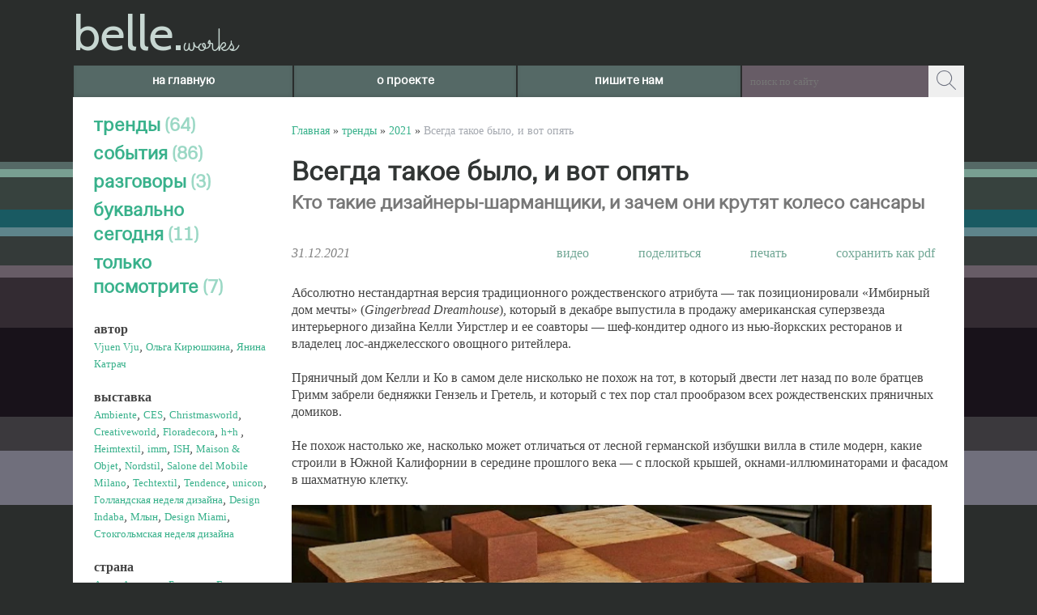

--- FILE ---
content_type: text/html; charset=UTF-8
request_url: https://belle.works/index.pl?act=PRODUCT&id=158
body_size: 12300
content:
<!DOCTYPE html>
<html lang=ru><head><meta charset="UTF-8">
<title>Всегда такое было, и вот опять — Кто такие дизайнеры-шарманщики, и зачем они крутят колесо сансары</title>
<meta name=description content="Абсолютно нестандартная версия традиционного рождественского атрибута — так позиционировали «Имбирный дом мечты» ( Gingerbread Dreamhouse ), который в декабре выпустила в продажу американская суперзвезда интерьерного дизайна Келли Уирстлер и ее ...">
<meta name=keywords content="век, келли, https, пряник, пряничный, youtube, вещь, www, библия, дом, com, уирстлер, watch, диско, works, робот, песня, популярный, belle, европейский, сад, город, шар, эпоха, бессмертный">
<link rel="shortcut icon" href=img/favicon.png?v=1470315791>

<meta name=viewport content="width=device-width, initial-scale=1.0">
<link href='style.css?v=1764267954' rel=stylesheet>

<link rel="stylesheet" type="text/css" href="https://fonts.googleapis.com/css?family=Sacramento">
<link rel="stylesheet" type="text/css" href="https://fonts.googleapis.com/css?family=Cabin">
<link href="https://fonts.googleapis.com/css?family=Play" rel="stylesheet">


<link href='https://fonts.googleapis.com/css?family=Lora:400,700&subset=latin,cyrillic' rel='stylesheet' type='text/css'>
<base target="_self"><link rel=preconnect href=https://core.nestormedia.com/>
<script type="text/javascript">
    (function (d, w, c) {
        (w[c] = w[c] || []).push(function() {
            try {
                w.yaCounter41465884 = new Ya.Metrika({
                    id:41465884,
                    clickmap:true,
                    trackLinks:true,
                    accurateTrackBounce:true,
                    webvisor:true
                });
            } catch(e) { }
        });

        var n = d.getElementsByTagName("script")[0],
            s = d.createElement("script"),
            f = function () { n.parentNode.insertBefore(s, n); };
        s.type = "text/javascript";
        s.async = true;
        s.src = "https://mc.yandex.ru/metrika/watch.js";

        if (w.opera == "[object Opera]") {
            d.addEventListener("DOMContentLoaded", f, false);
        } else { f(); }
    })(document, window, "yandex_metrika_callbacks");
</script>

<script src='js.js?ver=176426801833' onload='var cookies_allowed=1; setTimeout(function(){ajax2({url:"index.pl?act=PERF&c="+perftest(cookies_allowed)+"&a="+detect(cookies_allowed)});},600)'></script>


<meta name=twitter:card content=summary_large_image>
<meta property=og:title content='Всегда такое было, и вот опять — Кто такие дизайнеры-шарманщики, и зачем они крутят колесо сансары'>
<meta property=og:type content=website>
<meta property=og:url content='https://belle.works/index.pl?act=PRODUCT&amp;id=158'>
<link rel=canonical href="https://belle.works/index.pl?act=PRODUCT&amp;id=158"><style>
:root {
--shop_img_width:px;
--P:#4c9d82;
--P99:hsl(160 35% 99%); --onP99:#000;
--P98:hsl(160 35% 98%); --onP98:#000;
--P97:hsl(160 35% 97%); --onP97:#000;
--P96:hsl(160 35% 96%); --onP96:#000;
--P95:hsl(160 35% 95%); --onP95:#000;
--P90:hsl(160 35% 90%); --onP90:#000;
--P80:hsl(160 35% 80%); --onP80:#000;
--P70:hsl(160 35% 70%); --onP70:#000;
--P60:hsl(160 35% 60%); --onP60:#fff;
--P50:hsl(160 35% 50%); --onP50:#fff;
--P40:hsl(160 35% 40%); --onP40:#fff;
--P30:hsl(160 35% 30%); --onP30:#fff;
--P20:hsl(160 35% 20%); --onP20:#fff;
--P10:hsl(160 35% 10%); --onP10:#fff;
--S:#000000;
--S99:hsl(0 0% 99%); --onS99:#000;
--S98:hsl(0 0% 98%); --onS98:#000;
--S97:hsl(0 0% 97%); --onS97:#000;
--S96:hsl(0 0% 96%); --onS96:#000;
--S95:hsl(0 0% 95%); --onS95:#000;
--S90:hsl(0 0% 90%); --onS90:#000;
--S80:hsl(0 0% 80%); --onS80:#000;
--S70:hsl(0 0% 70%); --onS70:#000;
--S60:hsl(0 0% 60%); --onS60:#fff;
--S50:hsl(0 0% 50%); --onS50:#fff;
--S40:hsl(0 0% 40%); --onS40:#fff;
--S30:hsl(0 0% 30%); --onS30:#fff;
--S20:hsl(0 0% 20%); --onS20:#fff;
--S10:hsl(0 0% 10%); --onS10:#fff;
--N:#000000;
--N99:hsl(0 0% 99%); --onN99:#000;
--N98:hsl(0 0% 98%); --onN98:#000;
--N97:hsl(0 0% 97%); --onN97:#000;
--N96:hsl(0 0% 96%); --onN96:#000;
--N95:hsl(0 0% 95%); --onN95:#000;
--N90:hsl(0 0% 90%); --onN90:#000;
--N80:hsl(0 0% 80%); --onN80:#000;
--N70:hsl(0 0% 70%); --onN70:#000;
--N60:hsl(0 0% 60%); --onN60:#fff;
--N50:hsl(0 0% 50%); --onN50:#fff;
--N40:hsl(0 0% 40%); --onN40:#fff;
--N30:hsl(0 0% 30%); --onN30:#fff;
--N20:hsl(0 0% 20%); --onN20:#fff;
--N10:hsl(0 0% 10%); --onN10:#fff;
--var_style_color_link:#4C9D82;
--var_style_card_basis_px:220px;
--var_style_border_radius_px:0px;
--var_style_cards_gap_px:20px;

}
</style></head>

<body class="looking--half url-act-product url-c-trendy url-s-2021 url-act-product-id-158 var_menu3_lvl2_type_desktop--click var_menu3_lvl2_type_mobile--click coredesktop" id=zz><input type=checkbox class=menu3checkbox id=menu3checkbox checked><label class=menu3__screen for=menu3checkbox></label><noscript><div><img src="https://mc.yandex.ru/watch/41465884" style="position:absolute; left:-9999px;" alt="" /></div></noscript>

<div id=zm>
	<div class=tm-adapt style="padding-left:20px;padding-right:40px" onclick="adaptsw()">x</div>
</div>

<div id=zc><div id=adapt-glass onclick="adaptsw()"></div>
<div class=tm-adapt onclick="adaptsw()">≡ меню</div>


<div class=width>

<div style="display:flex;flex-flow:row nowrap">
<a href='/' class=dn style="flex:0 1 295px" id=logo><div style="display:inline-block;"><span style="font-size:45pt;color:#C7D7D2;white-space:nowrap;font-family:Cabin;">belle.</span><span style="font-size:30pt;color:#C7D7D2;white-space:nowrap;font-family:'Sacramento';">works</span></div></a>

<div id=headrotate style="flex:1 1 auto;display:flex;align-items:center;justify-content:flex-end"></div>
</div>

</div>

<div class=width>
<table  id=tm><tr>
<td  style="flex:0 1 270px;"><a href='/'>на главную</a>
<td><a href='index.pl?act=ABOUT'>о проекте</a>
<td><a href='mail.pl?act=REQUESTFORM' rel=nofollow>пишите нам</a>
<td id=searchi><script>t="<fofwbrm acfwbtion=infwbdex.pl style=width:100%;height:100%;background:#675C66;display:flex;><infwbput type=hidden nafwbme=acfwbt vafwblue=sefwbarch1><infwbput nafwbme=stfwbring type=search style=\"flex:1;border:none;padding:2px 10px;font-size:10pt;background:none;color:#fff\" placeholder=\'поиск по сайту\'><button style=\"padding:4px 10px;border:none;\"><img alt='' loading=lazy src=img/find.png?v=1477413090></button></fofwbrm>";t=t.replace(/fwb/g,''); document.getElementById('searchi').innerHTML = t;</script>

</form>
</table>
</div>

<table class=width style="padding-top:20px;background:#fff;">
<tr><td id=lmenu width=240px>
<table width=100%  class=menu id=table-c>
<tr><td><a href='index.pl?act=SECTION&amp;section=trendy'>тренды&nbsp;<span class=menu__pcount>64</span></a>
<tr><td><a href='index.pl?act=SECTION&amp;section=sobytiya'>события&nbsp;<span class=menu__pcount>86</span></a>
<tr><td><a href='index.pl?act=SUBJ&amp;subj=razgovory&amp;section=razgovory'>разговоры&nbsp;<span class=menu__pcount>3</span></a>
<tr><td><a href='index.pl?act=SECTION&amp;section=bukvalwno+segodnya'>буквально сегодня&nbsp;<span class=menu__pcount>11</span></a>
<tr><td><a href='index.pl?act=SECTION&amp;section=tolwko+posmotrite'>только посмотрите&nbsp;<span class=menu__pcount>7</span></a>


</table>
<br>
<div class=tags><b>автор</b><br><a href='index.pl?act=TAGS&amp;tag=Vjuen%20Vju&amp;taggroup=%D0%B0%D0%B2%D1%82%D0%BE%D1%80'>Vjuen Vju</a>, 
<a href='index.pl?act=TAGS&amp;tag=%D0%9E%D0%BB%D1%8C%D0%B3%D0%B0%20%D0%9A%D0%B8%D1%80%D1%8E%D1%88%D0%BA%D0%B8%D0%BD%D0%B0&amp;taggroup=%D0%B0%D0%B2%D1%82%D0%BE%D1%80'>Ольга Кирюшкина</a>, 
<a href='index.pl?act=TAGS&amp;tag=%D0%AF%D0%BD%D0%B8%D0%BD%D0%B0%20%D0%9A%D0%B0%D1%82%D1%80%D0%B0%D1%87&amp;taggroup=%D0%B0%D0%B2%D1%82%D0%BE%D1%80'>Янина Катрач</a>
<br><br><b>выставка</b><br><a href='index.pl?act=TAGS&amp;tag=Ambiente&amp;taggroup=%D0%B2%D1%8B%D1%81%D1%82%D0%B0%D0%B2%D0%BA%D0%B0'>Ambiente</a>, 
<a href='index.pl?act=TAGS&amp;tag=CES&amp;taggroup=%D0%B2%D1%8B%D1%81%D1%82%D0%B0%D0%B2%D0%BA%D0%B0'>CES</a>, 
<a href='index.pl?act=TAGS&amp;tag=Christmasworld&amp;taggroup=%D0%B2%D1%8B%D1%81%D1%82%D0%B0%D0%B2%D0%BA%D0%B0'>Christmasworld</a>, 
<a href='index.pl?act=TAGS&amp;tag=Creativeworld&amp;taggroup=%D0%B2%D1%8B%D1%81%D1%82%D0%B0%D0%B2%D0%BA%D0%B0'>Creativeworld</a>, 
<a href='index.pl?act=TAGS&amp;tag=Floradecora&amp;taggroup=%D0%B2%D1%8B%D1%81%D1%82%D0%B0%D0%B2%D0%BA%D0%B0'>Floradecora</a>, 
<a href='index.pl?act=TAGS&amp;tag=h%2Bh%20&amp;taggroup=%D0%B2%D1%8B%D1%81%D1%82%D0%B0%D0%B2%D0%BA%D0%B0'>h+h </a>, 
<a href='index.pl?act=TAGS&amp;tag=Heimtextil&amp;taggroup=%D0%B2%D1%8B%D1%81%D1%82%D0%B0%D0%B2%D0%BA%D0%B0'>Heimtextil</a>, 
<a href='index.pl?act=TAGS&amp;tag=imm&amp;taggroup=%D0%B2%D1%8B%D1%81%D1%82%D0%B0%D0%B2%D0%BA%D0%B0'>imm</a>, 
<a href='index.pl?act=TAGS&amp;tag=ISH&amp;taggroup=%D0%B2%D1%8B%D1%81%D1%82%D0%B0%D0%B2%D0%BA%D0%B0'>ISH</a>, 
<a href='index.pl?act=TAGS&amp;tag=Maison%20%26%20Objet&amp;taggroup=%D0%B2%D1%8B%D1%81%D1%82%D0%B0%D0%B2%D0%BA%D0%B0'>Maison & Objet</a>, 
<a href='index.pl?act=TAGS&amp;tag=Nordstil&amp;taggroup=%D0%B2%D1%8B%D1%81%D1%82%D0%B0%D0%B2%D0%BA%D0%B0'>Nordstil</a>, 
<a href='index.pl?act=TAGS&amp;tag=Salone%20del%20Mobile%20Milano&amp;taggroup=%D0%B2%D1%8B%D1%81%D1%82%D0%B0%D0%B2%D0%BA%D0%B0'>Salone del Mobile Milano</a>, 
<a href='index.pl?act=TAGS&amp;tag=Techtextil&amp;taggroup=%D0%B2%D1%8B%D1%81%D1%82%D0%B0%D0%B2%D0%BA%D0%B0'>Techtextil</a>, 
<a href='index.pl?act=TAGS&amp;tag=Tendence&amp;taggroup=%D0%B2%D1%8B%D1%81%D1%82%D0%B0%D0%B2%D0%BA%D0%B0'>Tendence</a>, 
<a href='index.pl?act=TAGS&amp;tag=unicon&amp;taggroup=%D0%B2%D1%8B%D1%81%D1%82%D0%B0%D0%B2%D0%BA%D0%B0'>unicon</a>, 
<a href='index.pl?act=TAGS&amp;tag=%D0%93%D0%BE%D0%BB%D0%BB%D0%B0%D0%BD%D0%B4%D1%81%D0%BA%D0%B0%D1%8F%20%D0%BD%D0%B5%D0%B4%D0%B5%D0%BB%D1%8F%20%D0%B4%D0%B8%D0%B7%D0%B0%D0%B9%D0%BD%D0%B0&amp;taggroup=%D0%B2%D1%8B%D1%81%D1%82%D0%B0%D0%B2%D0%BA%D0%B0'>Голландская неделя дизайна</a>, 
<a href='index.pl?act=TAGS&amp;tag=Design%20Indaba&amp;taggroup=%D0%B2%D1%8B%D1%81%D1%82%D0%B0%D0%B2%D0%BA%D0%B0'>Design Indaba</a>, 
<a href='index.pl?act=TAGS&amp;tag=%D0%9C%D0%BB%D1%8B%D0%BD&amp;taggroup=%D0%B2%D1%8B%D1%81%D1%82%D0%B0%D0%B2%D0%BA%D0%B0'>Млын</a>, 
<a href='index.pl?act=TAGS&amp;tag=Design%20Miami&amp;taggroup=%D0%B2%D1%8B%D1%81%D1%82%D0%B0%D0%B2%D0%BA%D0%B0'>Design Miami</a>, 
<a href='index.pl?act=TAGS&amp;tag=%D0%A1%D1%82%D0%BE%D0%BA%D0%B3%D0%BE%D0%BB%D1%8C%D0%BC%D1%81%D0%BA%D0%B0%D1%8F%20%D0%BD%D0%B5%D0%B4%D0%B5%D0%BB%D1%8F%20%D0%B4%D0%B8%D0%B7%D0%B0%D0%B9%D0%BD%D0%B0&amp;taggroup=%D0%B2%D1%8B%D1%81%D1%82%D0%B0%D0%B2%D0%BA%D0%B0'>Стокгольмская неделя дизайна</a>
<br><br><b>страна</b><br><a href='index.pl?act=TAGS&amp;tag=%D0%90%D0%B7%D0%B8%D1%8F&amp;taggroup=%D1%81%D1%82%D1%80%D0%B0%D0%BD%D0%B0'>Азия</a>, 
<a href='index.pl?act=TAGS&amp;tag=%D0%90%D0%BC%D0%B5%D1%80%D0%B8%D0%BA%D0%B0&amp;taggroup=%D1%81%D1%82%D1%80%D0%B0%D0%BD%D0%B0'>Америка</a>, 
<a href='index.pl?act=TAGS&amp;tag=%D0%91%D0%B5%D0%BB%D0%B0%D1%80%D1%83%D1%81%D1%8C&amp;taggroup=%D1%81%D1%82%D1%80%D0%B0%D0%BD%D0%B0'>Беларусь</a>, 
<a href='index.pl?act=TAGS&amp;tag=%D0%95%D0%B2%D1%80%D0%BE%D0%BF%D0%B0&amp;taggroup=%D1%81%D1%82%D1%80%D0%B0%D0%BD%D0%B0'>Европа</a>, 
<a href='index.pl?act=TAGS&amp;tag=%D0%90%D1%84%D1%80%D0%B8%D0%BA%D0%B0&amp;taggroup=%D1%81%D1%82%D1%80%D0%B0%D0%BD%D0%B0'>Африка</a>, 
<a href='index.pl?act=TAGS&amp;tag=%D0%9A%D0%B8%D1%82%D0%B0%D0%B9&amp;taggroup=%D1%81%D1%82%D1%80%D0%B0%D0%BD%D0%B0'>Китай</a>, 
<a href='index.pl?act=TAGS&amp;tag=%D0%A0%D0%BE%D1%81%D1%81%D0%B8%D1%8F&amp;taggroup=%D1%81%D1%82%D1%80%D0%B0%D0%BD%D0%B0'>Россия</a>
<br><br><b>метки</b><br><a href='index.pl?act=TAGS&amp;tag=%D0%B3%D0%B0%D0%B4%D0%B6%D0%B5%D1%82%D1%8B&amp;taggroup='>гаджеты</a>, 
<a href='index.pl?act=TAGS&amp;tag=%D0%BA%D1%83%D1%85%D0%BD%D1%8F&amp;taggroup='>кухня</a>, 
<a href='index.pl?act=TAGS&amp;tag=crafts&amp;taggroup='>crafts</a>, 
<a href='index.pl?act=TAGS&amp;tag=%D0%B2%D1%8B%D1%88%D0%B8%D0%B2%D0%BA%D0%B0&amp;taggroup='>вышивка</a>, 
<a href='index.pl?act=TAGS&amp;tag=%D0%B2%D1%8F%D0%B7%D0%B0%D0%BD%D0%B8%D0%B5&amp;taggroup='>вязание</a>, 
<a href='index.pl?act=TAGS&amp;tag=%D0%B5%D0%B4%D0%B0&amp;taggroup='>еда</a>, 
<a href='index.pl?act=TAGS&amp;tag=%D0%BA%D0%B5%D1%80%D0%B0%D0%BC%D0%B8%D0%BA%D0%B0&amp;taggroup='>керамика</a>, 
<a href='index.pl?act=TAGS&amp;tag=%D0%BC%D0%B5%D0%B1%D0%B5%D0%BB%D1%8C&amp;taggroup='>мебель</a>, 
<a href='index.pl?act=TAGS&amp;tag=%D0%BD%D0%BE%D0%B2%D1%8B%D0%B9%20%D0%B3%D0%BE%D0%B4&amp;taggroup='>новый год</a>, 
<a href='index.pl?act=TAGS&amp;tag=%D0%BF%D0%BE%20%D0%B4%D0%B5%D1%80%D0%B5%D0%B2%D1%83&amp;taggroup='>по дереву</a>, 
<a href='index.pl?act=TAGS&amp;tag=%D1%80%D0%B5%D0%B7%D1%8C%D0%B1%D0%B0&amp;taggroup='>резьба</a>, 
<a href='index.pl?act=TAGS&amp;tag=%D1%81%D1%82%D0%B8%D0%BB%D1%8C&amp;taggroup='>стиль</a>, 
<a href='index.pl?act=TAGS&amp;tag=%D1%85%D0%B5%D0%BD%D0%B4%D0%BC%D0%B5%D0%B9%D0%B4&amp;taggroup='>хендмейд</a>, 
<a href='index.pl?act=TAGS&amp;tag=%D0%B0%D0%BA%D1%81%D0%B5%D1%81%D1%81%D1%83%D0%B0%D1%80%D1%8B&amp;taggroup='>аксессуары</a>, 
<a href='index.pl?act=TAGS&amp;tag=%D0%B2%D0%B0%D0%BD%D0%BD%D0%B0%D1%8F&amp;taggroup='>ванная</a>, 
<a href='index.pl?act=TAGS&amp;tag=%D0%B2%D1%8B%D1%81%D1%82%D0%B0%D0%B2%D0%BA%D0%B8&amp;taggroup='>выставки</a>, 
<a href='index.pl?act=TAGS&amp;tag=%D0%B8%D0%B3%D1%80%D1%83%D1%88%D0%BA%D0%B8&amp;taggroup='>игрушки</a>, 
<a href='index.pl?act=TAGS&amp;tag=%D0%B8%D0%BD%D1%82%D0%B5%D1%80%D1%8C%D0%B5%D1%80%D1%8B&amp;taggroup='>интерьеры</a>, 
<a href='index.pl?act=TAGS&amp;tag=%D0%BC%D0%B0%D0%B3%D0%B0%D0%B7%D0%B8%D0%BD%D1%8B&amp;taggroup='>магазины</a>, 
<a href='index.pl?act=TAGS&amp;tag=%D0%BC%D0%B0%D1%81%D1%82%D0%B5%D1%80%D0%B0&amp;taggroup='>мастера</a>, 
<a href='index.pl?act=TAGS&amp;tag=%D0%BF%D0%BE%D0%B4%D0%B0%D1%80%D0%BA%D0%B8&amp;taggroup='>подарки</a>, 
<a href='index.pl?act=TAGS&amp;tag=%D1%80%D0%BE%D0%B6%D0%B4%D0%B5%D1%81%D1%82%D0%B2%D0%BE&amp;taggroup='>рождество</a>, 
<a href='index.pl?act=TAGS&amp;tag=%D1%81%D0%BA%D0%B0%D0%BD%D0%B4%D0%B8&amp;taggroup='>сканди</a>, 
<a href='index.pl?act=TAGS&amp;tag=%D1%81%D0%BF%D0%B0%D0%BB%D1%8C%D0%BD%D1%8F&amp;taggroup='>спальня</a>, 
<a href='index.pl?act=TAGS&amp;tag=%D1%83%D0%BA%D1%80%D0%B0%D1%88%D0%B5%D0%BD%D0%B8%D1%8F&amp;taggroup='>украшения</a>, 
<a href='index.pl?act=TAGS&amp;tag=%D1%86%D0%B2%D0%B5%D1%82%D1%8B&amp;taggroup='>цветы</a>
</div>
<!-- menu -->

<br>


<td id=tdproduct>
<div class='page page-product '>

<div class=wot>
<div class=breadcrumbs itemscope itemtype=https://schema.org/BreadcrumbList>
<a href='/'>Главная</a> <span class=breadcrumbs__sep>»</span> <span itemprop=itemListElement itemscope itemtype=https://schema.org/ListItem>
	<a itemprop=item href='/index.pl?act=SECTION&amp;section=trendy'>тренды</a>
	<meta itemprop=position content=1>
	<meta itemprop=name content='тренды'>
</span> <span class=breadcrumbs__sep>»</span> <span itemprop=itemListElement itemscope itemtype=https://schema.org/ListItem>
	<a itemprop=item href='/index.pl?act=SUBJ&amp;subj=2021&amp;section=trendy'>2021</a>
	<meta itemprop=position content=2>
	<meta itemprop=name content='2021'>
</span> <span class=breadcrumbs__sep>»</span> <span itemprop=itemListElement itemscope itemtype=https://schema.org/ListItem>
	<span itemprop=item itemscope itemtype=https://schema.org/Thing itemid='https://belle.works/index.pl?act=PRODUCT&amp;id=158'>Всегда такое было, и вот опять </span>
	<meta itemprop=position content=3>
	<meta itemprop=name content='Всегда такое было, и вот опять '>
</span>
</div>
</div>



<div >

<meta itemprop=category content='тренды'>



<content id=print >
<h1 itemprop=name>Всегда такое было, и вот опять   <div class=h__sh><div class='sh2'> Кто такие дизайнеры-шарманщики, и зачем они крутят колесо сансары</div></div></h1>

<div class=page__podh1>
<div class=dateline>31.12.2021</div>
<div class=page__tools>
 <a href='#video' class="btn btn--ghost" aria-label="видео"><i class='print-button__videoicon icon-video card__videoimg'></i> <span class="page__toolstext"> видео</span></a>
 <button type=button class="btn btn--ghost" onclick="try{ navigator.share({url:'https://belle.works/index.pl?act=PRODUCT&id=158'}); }catch(e){}" aria-label="поделиться"	><i class='icon-share-nodes-solid'></i><span class="page__toolstext"> поделиться</span></button>
 <button type=button class="btn btn--ghost" onclick="printthis('print','headcom')" aria-label="печать"><i class='print-button__printicon icon-print'></i><span class="page__toolstext"> печать</span></button>
 <button type=button class="btn btn--ghost" onclick="pdfthis('print','headcom')" aria-label="сохранить как pdf"><i class='logo-pdf'></i><span class="page__toolstext"> сохранить как pdf</span></button>
</div>
</div>


<div itemprop=brand itemscope itemtype=https://schema.org/Brand>
<div itemprop=name content=""></div>
</div>


<div class=page__content itemprop=description>   Абсолютно нестандартная версия традиционного рождественского атрибута — так позиционировали «Имбирный дом мечты» (<i>Gingerbread Dreamhouse</i>), который в декабре выпустила в продажу американская суперзвезда интерьерного дизайна Келли Уирстлер и ее соавторы — шеф-кондитер одного из нью-йоркских ресторанов и владелец лос-анджелесского овощного ритейлера. <br>
<br>
Пряничный дом Келли и Ко в самом деле нисколько не похож на тот, в который двести лет назад по воле братцев Гримм забрели бедняжки Гензель и Гретель, и который с тех пор стал прообразом всех рождественских пряничных домиков. <br>
<br>
Не похож настолько же, насколько может отличаться от лесной германской избушки вилла в стиле модерн, какие строили в Южной Калифорнии в середине прошлого века — с плоской крышей, окнами-иллюминаторами и фасадом в шахматную клетку. <br>
<br>
<span class='zimgw zimgw--alt zimgw--lb' style='width:790px;;min-width:120px' alt="Это тот самый Gingerbread Dreamhouse. Фото: dezeen" onclick='lb({el:this,up:15})' itemprop=image itemscope itemtype=https://schema.org/ImageObject bigimg='img/misc/202112311730211.jpg?ver=164140781333'><img loading=lazy class='zimg' src='img/misc/202112311730211.jpg?ver=164140781333&w=790' width=852 height=479 oncontextmenu='return false' alt="Это тот самый Gingerbread Dreamhouse. Фото: dezeen"  itemprop=thumbnailUrl><link itemprop=contentUrl href='img/misc/202112311730211.jpg?ver=164140781333'><meta itemprop=representativeOfPage content=true></span> <br>
<br>
Для пряника это без сомненья очень смело, даже если учесть, что к зимним праздникам давно уже пекут не только домишки, а настоящие деревни и целые города с мостами, канатными и железными дорогами, паромными терминалами и небоскребами. И что профессиональные архитекторы таким образом даже <a href="https://www.houzz.ru/statyi/arhitektura-kogda-arhitektory-stroyat-pryanichnye-domiki-stsetivw-vs~129786149" target="_blank">практикуются</a> в проектировании городов будущего, в тесте отрабатывая обустройство инновационных транспортных сетей и схемы возрождения заброшенных промзон. <br>
<br>
<a href="https://www.youtube.com/watch?v=TAbqDneqqJ8&feature=emb_rel_end"><a name=video></a><div class=video-ratio style=position:relative;padding-top:56%;min-width:260px;clear:both><iframe loading=lazy style=position:absolute;top:0;left:0;width:100%;height:100% src="https://www.youtube.com/embed/TAbqDneqqJ8?rel=0" frameborder=0 allowfullscreen></iframe></div></a> <br>
<br>
Вот <i>belle.</i><i>works</i> и показалось, что кейс <i>Gingerbread Dreamhouse</i> может стать логическим продолжением темы, которую очень условно можно было бы назвать… А как, кстати, можно назвать идею перепечатать Библию Гутенберга на двенадцати километрах стекловолоконного кабеля? Нидерландец <a href="https://jeroenvanloon.com/permanent-data/" target="_blank"><i>Jeroen </i><i>van </i><i>Loon</i></a><i>, </i>которому это пришло в голову, уверен, что бумага, на которой в середине пятнадцатого века была напечатана 42-строчная Библия (она же Библия Гутенберга), с чего началось европейское книгопечатание, и оптоволокно, которое в конце века двадцатого изобрели для передачи электромагнитных волн, это практически одно и то же. И то, и другое — носители информации только на разных этапах истории. <br>
<br>
<span class='zimgw zimgw--alt zimgw--lb' style='width:790px;;min-width:120px' alt="Permanent Data: на кабеле целиком напечатана Библия Гутенберга, вперемешку с комментариями пользователей Youtube, пострадавших от потери данных и (неудачного) резервного копирования. Фото: jeroenvanloon " onclick='lb({el:this,up:15})' itemprop=image itemscope itemtype=https://schema.org/ImageObject bigimg='img/misc/202112311730212.jpg?ver=164140781333'><img loading=lazy class='zimg' src='img/misc/202112311730212.jpg?ver=164140781333&w=790' width=899 height=677 oncontextmenu='return false' alt="Permanent Data: на кабеле целиком напечатана Библия Гутенберга, вперемешку с комментариями пользователей Youtube, пострадавших от потери данных и (неудачного) резервного копирования. Фото: jeroenvanloon "  itemprop=thumbnailUrl><link itemprop=contentUrl href='img/misc/202112311730212.jpg?ver=164140781333'><meta itemprop=representativeOfPage content=true></span> <br>
<br>
У информации какая задача? Сохраниться и быть переданной. Но бумага как носитель вещь не вечная. Интернет возможно еще менее надежный хранитель, — файлы в облачных хранилищах подвержены так называемой битовой гнили, из-за которой ваш ролик на ютубе вряд ли проживет дольше гутенберговских Библий, которых осталось всего 49 копий. <br>
<br>
Поэтому в предложении хранить бессмертные тексты не «в», а «на» кабеле, который если не бессмертен, то очень долговечен, есть определенный здравый смысл. Не говоря о том, что и выглядит этот артефакт прекрасно. <br>
<br>
<a href="https://jeroenvanloon.com/permanent-data/"> <span class='zimgw zimgw--alt zimgw--lb' style='width:790px;;min-width:120px' alt="Фото: jeroenvanloon" onclick='lb({el:this,up:15})' itemprop=image itemscope itemtype=https://schema.org/ImageObject bigimg='img/misc/202112311730213.jpg?ver=164140781333'><img loading=lazy class='zimg' src='img/misc/202112311730213.jpg?ver=164140781333&w=790' width=899 height=661 oncontextmenu='return false' alt="Фото: jeroenvanloon"  itemprop=thumbnailUrl><link itemprop=contentUrl href='img/misc/202112311730213.jpg?ver=164140781333'><meta itemprop=representativeOfPage content=true></span> </a> <br>
<br>
«Новый виток» или «реинкарнация» вещи является так же смыслом проекта, затеянного технологической спецурой в университете Цюриха: они строят в швейцарском Цуге нечто напоминающее Висячие сады Семирамиды. Помните, было такое чудо античного света? Так вот будет снова. А куда денется? Строят ведь совместно с роботами. Проектировали с помощью искусственного интеллекта, а теперь четыре робота-строителя должны все собрать на месте, так чтобы людям осталось только склеить швы специальной смолой. <br>
<br>
<span class='zimgw zimgw--alt zimgw--lb' style='width:790px;;min-width:120px' alt="Фото: dezeen" onclick='lb({el:this,up:15})' itemprop=image itemscope itemtype=https://schema.org/ImageObject bigimg='img/misc/202112311730214.jpg?ver=164140781333'><img loading=lazy class='zimg' src='img/misc/202112311730214.jpg?ver=164140781333&w=790' width=852 height=568 oncontextmenu='return false' alt="Фото: dezeen"  itemprop=thumbnailUrl><link itemprop=contentUrl href='img/misc/202112311730214.jpg?ver=164140781333'><meta itemprop=representativeOfPage content=true></span> <br>
<br>
Швейцарские сады появятся только будущей весной, и как именно они будут выглядеть пока неизвестно. (Поэтому повесим пока фоточку, как китайцы безо всяких роботов (наверное?) уже построили себе такое в Шанхае (популярная однако вещь): <br>
<br>
<span class='zimgw zimgw--alt zimgw--lb' style='width:790px;;min-width:120px' alt="Застройка «1000 деревьев» (проект Thomas Heatherwick). Фото: dezeen" onclick='lb({el:this,up:15})' itemprop=image itemscope itemtype=https://schema.org/ImageObject bigimg='img/misc/202112311730215.jpg?ver=164140781333'><img loading=lazy class='zimg' src='img/misc/202112311730215.jpg?ver=164140781333&w=790' width=852 height=479 oncontextmenu='return false' alt="Застройка «1000 деревьев» (проект Thomas Heatherwick). Фото: dezeen"  itemprop=thumbnailUrl><link itemprop=contentUrl href='img/misc/202112311730215.jpg?ver=164140781333'><meta itemprop=representativeOfPage content=true></span> <br>
<br>
К примерам вечного перерождения вещей (вещного перерождения?) можно причислить и рекламную акцию французского дома шампанских вин на выставке <i>Design Miami-2021</i>: когда кто-то из посетителей оказывался вблизи стенда этой компании, он мог наблюдать на экране свою компьютерную проекцию, составленную из микробов, бактерий, растений, цветов, птиц, животных и прочей живности, причем в масштабе между ними не было никакой разницы — слон и инфузория были одинакового размера. <br>
<br>
<span class='zimgw zimgw--alt zimgw--lb' style='width:790px;;min-width:120px' alt="Интерактивная цифровая проекция австрийской дизайн-студии Mischer'Traxler для Perrier-Jouët. Фото: dezeen" onclick='lb({el:this,up:15})' itemprop=image itemscope itemtype=https://schema.org/ImageObject bigimg='img/misc/202112311730216.jpg?ver=164140781333'><img loading=lazy class='zimg' src='img/misc/202112311730216.jpg?ver=164140781333&w=790' width=852 height=568 oncontextmenu='return false' alt="Интерактивная цифровая проекция австрийской дизайн-студии Mischer'Traxler для Perrier-Jouët. Фото: dezeen"  itemprop=thumbnailUrl><link itemprop=contentUrl href='img/misc/202112311730216.jpg?ver=164140781333'><meta itemprop=representativeOfPage content=true></span> <br>
<br>
<span class='zimgw zimgw--alt zimgw--lb' style='width:790px;;min-width:120px' alt="Из таких видов делали людей на DesignMiami. Фото: dezeen" onclick='lb({el:this,up:15})' itemprop=image itemscope itemtype=https://schema.org/ImageObject bigimg='img/misc/202112311730217.jpg?ver=164140781333'><img loading=lazy class='zimg' src='img/misc/202112311730217.jpg?ver=164140781333&w=790' width=852 height=564 oncontextmenu='return false' alt="Из таких видов делали людей на DesignMiami. Фото: dezeen"  itemprop=thumbnailUrl><link itemprop=contentUrl href='img/misc/202112311730217.jpg?ver=164140781333'><meta itemprop=representativeOfPage content=true></span> <br>
<br>
Прозрачнейшая отсылка к «кабинам редкостей» или кунсткамерам, которые заводили себе европейские аристократы в XVI- XVII веках, и которые сделались потом в большинстве публичными музеями. И еще более очевидный привет из компьютерного века барочному художнику Джузеппе Арчимбольдо, который знаменит портретами, составленными из тысяч изображений овощей, фруктов, цветов, злаков и тому подобного. <br>
<br>
<span class='zimgw zimgw--alt zimgw--lb' style='width:790px;;min-width:120px' alt="«Голова и корзина с фруктами» — картина Джузеппе Арчимбольдо из серии «перевёртышей», когда натюрморт в перевёрнутом положении воспринимается как портрет. Примерно 1590 год." onclick='lb({el:this,up:15})' itemprop=image itemscope itemtype=https://schema.org/ImageObject bigimg='img/misc/202112311730218.jpg?ver=164140781333'><img loading=lazy class='zimg' src='img/misc/202112311730218.jpg?ver=164140781333&w=790' width=800 height=532 oncontextmenu='return false' alt="«Голова и корзина с фруктами» — картина Джузеппе Арчимбольдо из серии «перевёртышей», когда натюрморт в перевёрнутом положении воспринимается как портрет. Примерно 1590 год."  itemprop=thumbnailUrl><link itemprop=contentUrl href='img/misc/202112311730218.jpg?ver=164140781333'><meta itemprop=representativeOfPage content=true></span> <br>
<br>
Вот <i>belle.</i><i>works</i> и решил, что даже если пряничная избушка из сказки братьев Гримм не бог весть какая древность, но раз кому-то удалось взглянуть на нее по-новому, то так тому и быть — реинкарнации пряников, наверное, тоже бывают. Пусть даже авторами двигал в лучшем случае калифорнийский патриотизм, а в худшем желание привлечь к себе внимание. И тем, кто привык бескомпромиссно осуждать хайпожоров, стоило бы вспомнить, кто такая Келли Уирстлер. Что она не просто <a href="https://www.ft.com/content/e262ae51-4e7b-4241-8937-f3476c6bec51" target="_blank">олицетворение</a> голливудского шика в интерьерах, а буквально <a href="https://ru.wikipedia.org/wiki/%D0%94%D1%8D%D0%B2%D0%B0_(%D0%B1%D1%83%D0%B4%D0%B4%D0%B8%D0%B7%D0%BC)" target="_blank">дэва</a>-творец вселенной Западного побережья Америки, к тому же слывет ненасытной в стремлении провоцировать к себе интерес. <br>
<br>
Лос-Анджелес во всех проявлениях и личная профессиональная смелость — визитная карточка эстетики Уирстлер, чем бы она ни занималась, (а занимается она почти всем — плиткой, светильниками, коврами, текстилем, мебелью, обоями, досками для серфинга, тортами и вот пряничными домами). <br>
<br>
Персонально <i>belle.</i><i>works</i> по-настоящему ей благодарен за растаявшие диско-шары: придумал их дизайнерский коллектив <i>Rotganzen</i> из Роттердама и Нью-Йорка, а Келли Уирстлер только продвигает, заключив с авторами соглашение о коллаборации. <br>
<br>
<span class='zimgw zimgw--alt zimgw--lb' style='width:790px;;min-width:120px' alt="Фото: Rotganzen" onclick='lb({el:this,up:15})' itemprop=image itemscope itemtype=https://schema.org/ImageObject bigimg='img/misc/202112311808049.jpg?ver=164140781333'><img loading=lazy class='zimg' src='img/misc/202112311808049.jpg?ver=164140781333&w=790' width=1600 height=1067 oncontextmenu='return false' alt="Фото: Rotganzen"  itemprop=thumbnailUrl><link itemprop=contentUrl href='img/misc/202112311808049.jpg?ver=164140781333'><meta itemprop=representativeOfPage content=true></span> <br>
<br>
Голландцы запустили серию <i>Quelle Fête</i> еще в 2011 году, а летом 2021 Келли заказала им пять шаров, названных в честь песен, популярных в эпоху диско в ее любимом Лос-Анджелесе. Например, <i>LA Woman</i> может висеть на стене, потому что, как в песне <i>The Doors</i> поется, «поднимайся» — <i>gotta keep on risin':</i> <br>
<br>
<a href="https://www.youtube.com/watch?v=ef3mFZzGM4M"><a name=video></a><div class=video-ratio style=position:relative;padding-top:56%;min-width:260px;clear:both><iframe loading=lazy style=position:absolute;top:0;left:0;width:100%;height:100% src="https://www.youtube.com/embed/ef3mFZzGM4M?rel=0" frameborder=0 allowfullscreen></iframe></div></a> <br>
<br>
В то время как<i> Cracked Actor</i> скорее должен валяться в углу, изображая кого-то, кто, как в свое время Дэвид Боуи, до смерти устал от продажной любви:<a href="https://www.youtube.com/watch?v=uhIGuqZzFNA"></a> <br>
<br>
<a href="https://www.youtube.com/watch?v=uhIGuqZzFNA"><a name=video></a><div class=video-ratio style=position:relative;padding-top:56%;min-width:260px;clear:both><iframe loading=lazy style=position:absolute;top:0;left:0;width:100%;height:100% src="https://www.youtube.com/embed/uhIGuqZzFNA?rel=0" frameborder=0 allowfullscreen></iframe></div></a> <br>
<br>
В наших краях в эпоху диско были популярны другие песни, но про пряники и шарики в них точно пели. Кажется, как-то так: «Кто-то пряник уплетает да блестящий шарик тает…» Нет? Ах, как жаль, как жаль. <br>
<br>
<a href="https://www.youtube.com/watch?v=ITQYPVLr6s8"><a name=video></a><div class=video-ratio style=position:relative;padding-top:56%;min-width:260px;clear:both><iframe loading=lazy style=position:absolute;top:0;left:0;width:100%;height:100% src="https://www.youtube.com/embed/ITQYPVLr6s8?rel=0" frameborder=0 allowfullscreen></iframe></div></a></div>


<div style=clear:both></div>


<br>
<br>

<b>автор</b><br><a href='index.pl?act=TAGS&amp;tag=%D0%AF%D0%BD%D0%B8%D0%BD%D0%B0%20%D0%9A%D0%B0%D1%82%D1%80%D0%B0%D1%87&amp;taggroup=%D0%B0%D0%B2%D1%82%D0%BE%D1%80'>Янина Катрач</a>

<div itemprop=additionalProperty itemscope itemtype=https://schema.org/PropertyValue>
 <meta itemprop=name content="автор">
 <meta itemprop=value content="Янина Катрач">
</div>
<br><br>
</content>
</div>



<script src='//yastatic.net/share2/share.js'></script>
<div style=display:inline-block;margin-top:10px class='ya-share2' data-services='vkontakte,facebook,odnoklassniki,moimir,gplus,twitter,pinterest,lj,tumblr,viber,whatsapp,skype,telegram'></div>
<br><br>

<div id="disqus_thread"></div>
<script>
var disqus_config = function () {
//this.page.url = PAGE_URL;
//this.page.identifier = PAGE_IDENTIFIER;
};

(function() {
var d = document, s = d.createElement('script');
s.src = '//belle-works.disqus.com/embed.js';
s.setAttribute('data-timestamp', +new Date());
(d.head || d.body).appendChild(s);
})();
</script>








<br><br><br>
<h3 class=page__morefromcath><span>Ещё из раздела <a href='index.pl?act=SUBJ&amp;subj=2021&amp;section=trendy'>2021</a></span></h3>
<div class='cards cards--place--cs cards--place--more cards--grid'>
<div class='cards__card' data-ordname='p^153' itemprop=itemListElement itemscope itemtype=https://schema.org/Offer>
<div class='card'>


<div class=card__textw>
<div class='card__title h'><a class=dn href='https://belle.works/index.pl?act=PRODUCT&id=153' itemprop=url><span itemprop=name>Всякая дизайнерская виртуальщина идет с молотка и уходит с колес   <i class='print-button__videoicon icon-video card__videoimg'></i>  <div class=h__sh><div class='sh1'> Летим с катушек?</div></div></span></a></div>
<ul class=card__tagsul><li class=card__tagsli><span>автор: Янина Катрач</span></ul>
<div class=card__text><div class=card__textcrop itemprop=description>Несколько последних месяцев в индустрии дизайна прошли под знаком NFT . Что это такое belle.works объяснять не возьмется, благо других желающих полно . Для дальнейшего разговора полезно только понимать, что невзаимозаменямый токен , он же NFT ,  ...</div></div>
<div class=card__more><a class='more card__morebtn' href='index.pl?act=PRODUCT&id=153'>подробнее</a></div>
<div class=card__date><div class=dateline>06.04.2021</div></div>
</div>
<!-- shop-in-card153 -->
</div>
</div>

<div class='cards__card' data-ordname='p^155' itemprop=itemListElement itemscope itemtype=https://schema.org/Offer>
<div class='card'>


<div class=card__textw>
<div class='card__title h'><a class=dn href='https://belle.works/index.pl?act=PRODUCT&id=155' itemprop=url><span itemprop=name>Дизайн в эпоху глобального потепления   <div class=h__sh><div class='sh1'> Не кул, не айс, но местами свежо </div><div class='sh1'> (И даже дико)</div></div></span></a></div>
<ul class=card__tagsul><li class=card__tagsli><span>автор: Янина Катрач</span></ul>
<div class=card__text><div class=card__textcrop itemprop=description>Лето выдалось жаркое, и люди взмолились святым экологическим угодникам — спаси, дескать, святая Грета , заступись и верни благодатную прохладу. Дизайнеры тоже люди и «участники человечества» (© белковский), но сентября ждут не только ради попущения  ...</div></div>
<div class=card__more><a class='more card__morebtn' href='index.pl?act=PRODUCT&id=155'>подробнее</a></div>
<div class=card__date><div class=dateline>05.08.2021</div></div>
</div>
<!-- shop-in-card155 -->
</div>
</div>

<div class='cards__card' data-ordname='p^151' itemprop=itemListElement itemscope itemtype=https://schema.org/Offer>
<div class='card'>


<div class=card__textw>
<div class='card__title h'><a class=dn href='https://belle.works/index.pl?act=PRODUCT&id=151' itemprop=url><span itemprop=name>Дизайнеров принуждают мыслить глобально   <i class='print-button__videoicon icon-video card__videoimg'></i>  <div class=h__sh><div class='sh1'> Они дико извиняются, но пребывают в раздумьях</div></div></span></a></div>
<ul class=card__tagsul><li class=card__tagsli><span>автор: Янина Катрач</span></ul>
<div class=card__text><div class=card__textcrop itemprop=description>Из-за пандемии повсеместно отменяются торговые ярмарки. Международная мебельная выставка в Кельне ( imm cologne ) не исключение: если она и состоится, то разве что в следующем, 2022-м году. И то, не то чтобы железно. В январе 2020-го года, в  ...</div></div>
<div class=card__more><a class='more card__morebtn' href='index.pl?act=PRODUCT&id=151'>подробнее</a></div>
<div class=card__date><div class=dateline>08.02.2021</div></div>
</div>
<!-- shop-in-card151 -->
</div>
</div>

<div class='cards__card' data-ordname='p^150' itemprop=itemListElement itemscope itemtype=https://schema.org/Offer>
<div class='card'>


<div class=card__textw>
<div class='card__title h'><a class=dn href='https://belle.works/index.pl?act=PRODUCT&id=150' itemprop=url><span itemprop=name>Какие цвета будут актуальны в интерьерах   <div class=h__sh><div class='sh1'> Вдохновленные чем-нибудь природным</div></div></span></a></div>
<ul class=card__tagsul><li class=card__tagsli><span>автор: Янина Катрач</span></ul>
<div class=card__text><div class=card__textcrop itemprop=description>Происходящее вокруг заставляет нас чувствовать себя неуверенно и искать покоя хотя бы дома. Интерьеры становятся убежищами, в которых самыми желанными оттенками и декором становятся те, что дают чувство защищенности. И что же в таком случае может  ...</div></div>
<div class=card__more><a class='more card__morebtn' href='index.pl?act=PRODUCT&id=150'>подробнее</a></div>
<div class=card__date><div class=dateline>28.01.2021</div></div>
</div>
<!-- shop-in-card150 -->
</div>
</div>

<div class='cards__card' data-ordname='p^149' itemprop=itemListElement itemscope itemtype=https://schema.org/Offer>
<div class='card'>


<div class=card__textw>
<div class='card__title h'><a class=dn href='https://belle.works/index.pl?act=PRODUCT&id=149' itemprop=url><span itemprop=name>Какими теперь будут общественные пространства   <div class=h__sh><div class='sh1'> Под открытым небом</div></div></span></a></div>
<ul class=card__tagsul><li class=card__tagsli><span>автор: Янина Катрач</span></ul>
<div class=card__text><div class=card__textcrop itemprop=description>Из-за пандемии закрытые помещения — театры, кинозалы, торговые центры — теряют актуальность. По всему миру возникают проекты, предлагающие альтернативы на открытом воздухе. В Нью-Йорке весной этого года для публики откроют плавучий парк Little  ...</div></div>
<div class=card__more><a class='more card__morebtn' href='index.pl?act=PRODUCT&id=149'>подробнее</a></div>
<div class=card__date><div class=dateline>25.01.2021</div></div>
</div>
<!-- shop-in-card149 -->
</div>
</div>
<!--cardsadd--><div class=cards__card></div><div class=cards__card></div><div class=cards__card></div></div>




</div><script src='lightbox.js?ver=163346031833'></script>

<tr><td colspan=2 class=bc>
<div style="display:flex;flex-flow:row wrap">

<div style=flex:70;margin-bottom:30px>
<a href='/' onmouseover="this.href ='index.pl?ac'+'t=LOGINFORM'" style=text-decoration:none;>©</a> 2025 
belle.works
<div></div>

<div><a rel=nofollow href='tel:+375173346311' >+375 17 334-63-11</a></div>
<div><a class="automail" data-e1="editor@belle" data-e2=".wo" data-e3="rks" ><span style='background:url(img/emailstub.svg) no-repeat left bottom;background-size:auto 90%;display:inline-block;width:18em;height:1em'></span></a></div>
<div><a href='https://belle.works/'>belle.works</a></div>
<br>Сайт работает на платформе <a class='ncadv icon-snowplow-solid' href='https://nestorclub.com/index.pl?act=PRODUCT&id=58'>Nestorclub.com</a><br>
</div>

<div style=flex:30;position:relative>

<div style="position:absolute;left:0;top:0;">
<div style="position:absolute;right:-20px;bottom:40px;text-align:right;width:100vw;color:#9b9b9b;font-size:16px">
Мы в социальных сетях <img alt='' loading=lazy src=img/arrow.png?v=1488899507 style=position:relative;top:10px;left:5px>
</div></div>

<div class=soc>
<a class=soc__item href='https://www.facebook.com/belle.worksmagazine/'><img alt='' loading=lazy class=soc__icon src=img/facebook.png?v=1488900213>belle.worksmagazine</a>
</div>
</div>

</div>


<br><div class=bbw><div id=bbw></div></div>
</table>



<script type="application/ld+json">{"legalName":"ОДО \"Медуза\"","name":"belle.works","geo":{"longitude":null,"latitude":null},"@type":"Organization","url":"https://belle.works/","@context":"https://schema.org","logo":"https://belle.works/logo.jpg","telephone":["+375173346311"]}</script>

<div id=tmpl_hrefer style=display:none>
<a class="hrefer icon-share-from-square-regular" aria-label="Скопировать ссылку на этот фрагмент" data-tippy-content="Скопировать ссылку на этот фрагмент"  data-copyok="✓ Ссылка скопирована!"></a>
</div>


<div class='btntop icon-level-up'></div><div class=btntop-helper></div>
<script>
window.addEventListener('load', function(){
let createbtntop = function() {
 if (document.body.classList.contains('coredesktop')) {
 // document.body.insertAdjacentHTML("beforeend", "<div class='btntop icon-level-up'></div><div class=btntop-helper></div>");
 document.querySelector('.btntop').onclick=function(){ window.scrollTo({top:0,behavior:"smooth"}); window.location.hash = ''; }
 let observer = new IntersectionObserver(function(entries) {
  if (entries[0].isIntersecting) {document.querySelector('.btntop').dataset.state='visible'}
  if (!entries[0].isIntersecting) {document.querySelector('.btntop').dataset.state=''}
 });
 observer.observe(document.querySelector('.btntop-helper'));
 }
}
if ('requestIdleCallback' in window) {
 window.requestIdleCallback(createbtntop);
}
else {
 setTimeout(createbtntop, 3100);
}
});
</script>
<!-- nc:c:rik:belle.works --></body></html>



--- FILE ---
content_type: text/css
request_url: https://belle.works/style.css?v=1764267954
body_size: 29991
content:
/*! modern-normalize v2.0.0 | MIT License | https://github.com/sindresorhus/modern-normalize */*,::after,::before{box-sizing:border-box;background-repeat:no-repeat}html{font-family:system-ui,'Segoe UI',Roboto,Helvetica,Arial,sans-serif,'Apple Color Emoji','Segoe UI Emoji';line-height:1.15;-webkit-text-size-adjust:100%;-moz-tab-size:4;tab-size:4;overflow-wrap:break-word;scrollbar-gutter:stable;overflow-y:auto}body{margin:0}hr{height:0;color:inherit;clear:both}abbr[title]{text-decoration:underline dotted}b,strong{font-weight:bolder}code,kbd,pre,samp{font-family:ui-monospace,SFMono-Regular,Consolas,'Liberation Mono',Menlo,monospace;font-size:1em}small{font-size:80%}sub,sup{font-size:75%;line-height:0;position:relative;vertical-align:baseline}sub{bottom:-.25em}sup{top:-.5em}table{text-indent:0;border-color:inherit;border-spacing:0;font-variant-numeric:tabular-nums}button,input,optgroup,select,textarea{font-family:inherit;font-size:100%;line-height:1.15;margin:0}button,select{text-transform:none}[type=button],[type=reset],[type=submit],button{-webkit-appearance:button}::-moz-focus-inner{border-style:none;padding:0}:-moz-focusring{outline:ButtonText dotted 1px}:-moz-ui-invalid{box-shadow:none}legend{padding:0}progress{vertical-align:baseline}::-webkit-inner-spin-button,::-webkit-outer-spin-button{height:auto}[type=search]{-webkit-appearance:textfield;outline-offset:-2px}::-webkit-search-decoration{-webkit-appearance:none}::-webkit-file-upload-button{-webkit-appearance:button;font:inherit}[class*=" logo-"]:before,[class^=logo-]:before{content:"";display:inline-block;vertical-align:middle;width:1em;height:auto;aspect-ratio:1/1;min-width:13px;margin-left:.01em;margin-right:.3em;line-height:1;background-size:100%;background-repeat:no-repeat}[class*=" logo-"]:not(input[type=button]):empty,[class^=logo-]:not(input[type=button]):empty{line-height:0;vertical-align:middle}[class*=" logo-"]:not(input[type=button]):empty:before,[class^=logo-]:not(input[type=button]):empty:before{margin:0}[class*=" icon-"]:before,[class^=icon-]:before{content:"";display:inline-block;vertical-align:middle;width:1em;height:auto;aspect-ratio:1/1;min-width:13px;margin-left:.01em;margin-right:.3em;line-height:1;background:currentColor;-webkit-mask:center/90% 90% no-repeat;mask:center/90% 90% no-repeat}[class*=" icon-"]:not(input[type=button]):empty,[class^=icon-]:not(input[type=button]):empty{line-height:0;vertical-align:middle}[class*=" icon-"]:not(input[type=button]):empty:before,[class^=icon-]:not(input[type=button]):empty:before{margin:0}.icon--lg:before,.logo--lg:before{font-size:1.3em}.icon--2x:before,.logo--2x:before{font-size:2em}.icon--3x:before,.logo--3x:before{font-size:3em}.icon--4x:before,.logo--4x:before{font-size:4em}.icon--5x:before,.logo--5x:before{font-size:5em}.icon--spin:before,.logo--spin:before{margin-left:.2em;-webkit-animation:2s linear infinite spin;animation:2s linear infinite spin}@-webkit-keyframes spin{0%{-webkit-transform:rotate(0)}100%{-webkit-transform:rotate(359deg)}}@keyframes spin{0%{-webkit-transform:rotate(0);transform:rotate(0)}100%{-webkit-transform:rotate(359deg);transform:rotate(359deg)}}.icon--rotate90:before{transform:rotate(90deg)}.icon--rotate180:before{transform:rotate(180deg)}.icon--rotate270:before{transform:rotate(270deg)}.icon-attach:before{-webkit-mask-image:url(https://core.nestormedia.com/2/icons/icons/attach.svg?v=1698084465)}.icon-basket:before{-webkit-mask-image:url(https://core.nestormedia.com/2/icons/icons/basket.svg?v=1698084465)}.icon-battery-empty:before{-webkit-mask-image:url(https://core.nestormedia.com/2/icons/icons/battery-empty.svg?v=1698084465)}.icon-battery-full:before{-webkit-mask-image:url(https://core.nestormedia.com/2/icons/icons/battery-full.svg?v=1698084465)}.icon-battery-half:before{-webkit-mask-image:url(https://core.nestormedia.com/2/icons/icons/battery-half.svg?v=1698084465)}.icon-battery-low:before{-webkit-mask-image:url(https://core.nestormedia.com/2/icons/icons/battery-low.svg?v=1698084465)}.icon-bell:before{-webkit-mask-image:url(https://core.nestormedia.com/2/icons/icons/bell.svg?v=1698084465)}.icon-book:before{-webkit-mask-image:url(https://core.nestormedia.com/2/icons/icons/book.svg?v=1698084465)}.icon-bookmark:before{-webkit-mask-image:url(https://core.nestormedia.com/2/icons/icons/bookmark.svg?v=1698084465)}.icon-calendar-7:before{-webkit-mask-image:url(https://core.nestormedia.com/2/icons/icons/calendar-7.svg?v=1698084465)}.icon-calendar-empty:before{-webkit-mask-image:url(https://core.nestormedia.com/2/icons/icons/calendar-empty.svg?v=1698084465)}.icon-cancel:before{-webkit-mask-image:url(https://core.nestormedia.com/2/icons/icons/cancel.svg?v=1698084465)}.icon-chat:before{-webkit-mask-image:url(https://core.nestormedia.com/2/icons/icons/chat.svg?v=1698084465)}.icon-clock-24:before{-webkit-mask-image:url(https://core.nestormedia.com/2/icons/icons/clock-24.svg?v=1698084465)}.icon-clock:before{-webkit-mask-image:url(https://core.nestormedia.com/2/icons/icons/clock.svg?v=1698084465)}.icon-cog:before{-webkit-mask-image:url(https://core.nestormedia.com/2/icons/icons/cog.svg?v=1698084465)}.icon-cogs:before{-webkit-mask-image:url(https://core.nestormedia.com/2/icons/icons/cogs.svg?v=1698084465)}.icon-comment:before{-webkit-mask-image:url(https://core.nestormedia.com/2/icons/icons/comment.svg?v=1698084465)}.icon-desktop:before{-webkit-mask-image:url(https://core.nestormedia.com/2/icons/icons/desktop.svg?v=1698084465)}.icon-doc-text:before{-webkit-mask-image:url(https://core.nestormedia.com/2/icons/icons/doc-text.svg?v=1698084465)}.icon-docs:before{-webkit-mask-image:url(https://core.nestormedia.com/2/icons/icons/docs.svg?v=1698084465)}.icon-download:before{-webkit-mask-image:url(https://core.nestormedia.com/2/icons/icons/download.svg?v=1698084465)}.icon-eye-half:before{-webkit-mask-image:url(https://core.nestormedia.com/2/icons/icons/eye-half.svg?v=1749466931)}.icon-eye-off:before{-webkit-mask-image:url(https://core.nestormedia.com/2/icons/icons/eye-off.svg?v=1698084465)}.icon-facebook1:before{-webkit-mask-image:url(https://core.nestormedia.com/2/icons/icons/facebook1.svg?v=1698084465)}.icon-facebook2:before{-webkit-mask-image:url(https://core.nestormedia.com/2/icons/icons/facebook2.svg?v=1698084465)}.icon-filter:before{-webkit-mask-image:url(https://core.nestormedia.com/2/icons/icons/filter.svg?v=1698084465)}.icon-flag-checkered:before{-webkit-mask-image:url(https://core.nestormedia.com/2/icons/icons/flag-checkered.svg?v=1698084465)}.icon-flag:before{-webkit-mask-image:url(https://core.nestormedia.com/2/icons/icons/flag.svg?v=1698084465)}.icon-flash:before{-webkit-mask-image:url(https://core.nestormedia.com/2/icons/icons/flash.svg?v=1698084465)}.icon-fork:before{-webkit-mask-image:url(https://core.nestormedia.com/2/icons/icons/fork.svg?v=1698084465)}.icon-gauge:before{-webkit-mask-image:url(https://core.nestormedia.com/2/icons/icons/gauge.svg?v=1698084465)}.icon-globe:before{-webkit-mask-image:url(https://core.nestormedia.com/2/icons/icons/globe.svg?v=1698084465)}.icon-google1:before{-webkit-mask-image:url(https://core.nestormedia.com/2/icons/icons/google1.svg?v=1698084465)}.icon-help-circled:before{-webkit-mask-image:url(https://core.nestormedia.com/2/icons/icons/help-circled.svg?v=1698084465)}.icon-help:before{-webkit-mask-image:url(https://core.nestormedia.com/2/icons/icons/help.svg?v=1698084465)}.icon-history:before{-webkit-mask-image:url(https://core.nestormedia.com/2/icons/icons/history.svg?v=1698084465)}.icon-home:before{-webkit-mask-image:url(https://core.nestormedia.com/2/icons/icons/home.svg?v=1698084465)}.icon-images:before{-webkit-mask-image:url(https://core.nestormedia.com/2/icons/icons/images.svg?v=1698084465)}.icon-indent:before{-webkit-mask-image:url(https://core.nestormedia.com/2/icons/icons/indent.svg?v=1698084465)}.icon-info:before{-webkit-mask-image:url(https://core.nestormedia.com/2/icons/icons/info.svg?v=1698084465)}.icon-instagram1:before{-webkit-mask-image:url(https://core.nestormedia.com/2/icons/icons/instagram1.svg?v=1698084465)}.icon-key:before{-webkit-mask-image:url(https://core.nestormedia.com/2/icons/icons/key.svg?v=1698084465)}.icon-language:before{-webkit-mask-image:url(https://core.nestormedia.com/2/icons/icons/language.svg?v=1698084465)}.icon-level-up:before{-webkit-mask-image:url(https://core.nestormedia.com/2/icons/icons/level-up.svg?v=1698084465)}.icon-link-ext:before{-webkit-mask-image:url(https://core.nestormedia.com/2/icons/icons/link-ext.svg?v=1698084465)}.icon-list-dot:before{-webkit-mask-image:url(https://core.nestormedia.com/2/icons/icons/list-dot.svg?v=1698084465)}.icon-list-img:before{-webkit-mask-image:url(https://core.nestormedia.com/2/icons/icons/list-img.svg?v=1698084465)}.icon-list-lines:before{-webkit-mask-image:url(https://core.nestormedia.com/2/icons/icons/list-lines.svg?v=1698084465)}.icon-list-num:before{-webkit-mask-image:url(https://core.nestormedia.com/2/icons/icons/list-num.svg?v=1698084465)}.icon-list-sq:before{-webkit-mask-image:url(https://core.nestormedia.com/2/icons/icons/list-sq.svg?v=1698084465)}.icon-logout:before{-webkit-mask-image:url(https://core.nestormedia.com/2/icons/icons/logout.svg?v=1698084465)}.icon-mail:before{-webkit-mask-image:url(https://core.nestormedia.com/2/icons/icons/mail.svg?v=1698084465)}.icon-map:before{-webkit-mask-image:url(https://core.nestormedia.com/2/icons/icons/map.svg?v=1698084465)}.icon-megaphone:before{-webkit-mask-image:url(https://core.nestormedia.com/2/icons/icons/megaphone.svg?v=1698084465)}.icon-minus:before{-webkit-mask-image:url(https://core.nestormedia.com/2/icons/icons/minus.svg?v=1698084465)}.icon-mobile:before{-webkit-mask-image:url(https://core.nestormedia.com/2/icons/icons/mobile.svg?v=1698084465)}.icon-money:before{-webkit-mask-image:url(https://core.nestormedia.com/2/icons/icons/money.svg?v=1698084465)}.icon-move:before{-webkit-mask-image:url(https://core.nestormedia.com/2/icons/icons/move.svg?v=1698084465)}.icon-odnoklassniki1:before{-webkit-mask-image:url(https://core.nestormedia.com/2/icons/icons/odnoklassniki1.svg?v=1698084465)}.icon-ok:before{-webkit-mask-image:url(https://core.nestormedia.com/2/icons/icons/ok.svg?v=1698084465)}.icon-page:before{-webkit-mask-image:url(https://core.nestormedia.com/2/icons/icons/page.svg?v=1698084465)}.icon-pause:before{-webkit-mask-image:url(https://core.nestormedia.com/2/icons/icons/pause.svg?v=1698084465)}.icon-pencil:before{-webkit-mask-image:url(https://core.nestormedia.com/2/icons/icons/pencil.svg?v=1698084465)}.icon-phone-arrow:before{-webkit-mask-image:url(https://core.nestormedia.com/2/icons/icons/phone-arrow.svg?v=1743944304)}.icon-phone:before{-webkit-mask-image:url(https://core.nestormedia.com/2/icons/icons/phone.svg?v=1743944314)}.icon-play:before{-webkit-mask-image:url(https://core.nestormedia.com/2/icons/icons/play.svg?v=1698084465)}.icon-plus:before{-webkit-mask-image:url(https://core.nestormedia.com/2/icons/icons/plus.svg?v=1698084465)}.icon-print:before{-webkit-mask-image:url(https://core.nestormedia.com/2/icons/icons/print.svg?v=1698084465)}.icon-refresh:before{-webkit-mask-image:url(https://core.nestormedia.com/2/icons/icons/refresh.svg?v=1698084465)}.icon-right-angle:before{-webkit-mask-image:url(https://core.nestormedia.com/2/icons/icons/right-angle.svg?v=1698084465)}.icon-right-dir:before{-webkit-mask-image:url(https://core.nestormedia.com/2/icons/icons/right-dir.svg?v=1698084465)}.icon-search:before{-webkit-mask-image:url(https://core.nestormedia.com/2/icons/icons/search.svg?v=1698084465)}.icon-share:before{-webkit-mask-image:url(https://core.nestormedia.com/2/icons/icons/share.svg?v=1698084465)}.icon-signal:before{-webkit-mask-image:url(https://core.nestormedia.com/2/icons/icons/signal.svg?v=1698084465)}.icon-sitemap:before{-webkit-mask-image:url(https://core.nestormedia.com/2/icons/icons/sitemap.svg?v=1698084465)}.icon-spinner:before{-webkit-mask-image:url(https://core.nestormedia.com/2/icons/icons/spinner.svg?v=1698084465)}.icon-star-empty:before{-webkit-mask-image:url(https://core.nestormedia.com/2/icons/icons/star-empty.svg?v=1698084465)}.icon-star:before{-webkit-mask-image:url(https://core.nestormedia.com/2/icons/icons/star.svg?v=1698084465)}.icon-telegram1:before{-webkit-mask-image:url(https://core.nestormedia.com/2/icons/icons/telegram1.svg?v=1698084465)}.icon-telegram2:before{-webkit-mask-image:url(https://core.nestormedia.com/2/icons/icons/telegram2.svg?v=1698084465)}.icon-trash:before{-webkit-mask-image:url(https://core.nestormedia.com/2/icons/icons/trash.svg?v=1698084465)}.icon-truck:before{-webkit-mask-image:url(https://core.nestormedia.com/2/icons/icons/truck.svg?v=1698084465)}.icon-twitter1:before{-webkit-mask-image:url(https://core.nestormedia.com/2/icons/icons/twitter1.svg?v=1698084465)}.icon-twitter2:before{-webkit-mask-image:url(https://core.nestormedia.com/2/icons/icons/twitter2.svg?v=1698084465)}.icon-up:before{-webkit-mask-image:url(https://core.nestormedia.com/2/icons/icons/up.svg?v=1698084465)}.icon-upload:before{-webkit-mask-image:url(https://core.nestormedia.com/2/icons/icons/upload.svg?v=1698084465)}.icon-user:before{-webkit-mask-image:url(https://core.nestormedia.com/2/icons/icons/user.svg?v=1698084465)}.icon-users:before{-webkit-mask-image:url(https://core.nestormedia.com/2/icons/icons/users.svg?v=1698084465)}.icon-viber1:before{-webkit-mask-image:url(https://core.nestormedia.com/2/icons/icons/viber1.svg?v=1698084465)}.icon-video-camera:before{-webkit-mask-image:url(https://core.nestormedia.com/2/icons/icons/video-camera.svg?v=1698084465)}.icon-video:before{-webkit-mask-image:url(https://core.nestormedia.com/2/icons/icons/video.svg?v=1698084465)}.icon-vk1:before{-webkit-mask-image:url(https://core.nestormedia.com/2/icons/icons/vk1.svg?v=1698084465)}.icon-vk2:before{-webkit-mask-image:url(https://core.nestormedia.com/2/icons/icons/vk2.svg?v=1698084465)}.icon-wallet:before{-webkit-mask-image:url(https://core.nestormedia.com/2/icons/icons/wallet.svg?v=1698084465)}.icon-warn:before{-webkit-mask-image:url(https://core.nestormedia.com/2/icons/icons/warn.svg?v=1698084465)}.icon-whatsapp1:before{-webkit-mask-image:url(https://core.nestormedia.com/2/icons/icons/whatsapp1.svg?v=1698084465)}.icon-youtube1:before{-webkit-mask-image:url(https://core.nestormedia.com/2/icons/icons/youtube1.svg?v=1698084465)}.logo-a1:before{background-image:url(https://core.nestormedia.com/2/icons/logos/a1.svg?v=1676879845);aspect-ratio:56/61}.logo-belkart-sec:before{background-image:url(https://core.nestormedia.com/2/icons/logos/belkart-sec.svg?v=1705057558);aspect-ratio:1080/432}.logo-belkart:before{background-image:url(https://core.nestormedia.com/2/icons/logos/belkart.svg?v=1705503356);aspect-ratio:1080/238}.logo-bite:before{background-image:url(https://core.nestormedia.com/2/icons/logos/bite.svg?v=1676879845)}.logo-erip:before{background-image:url(https://core.nestormedia.com/2/icons/logos/erip.svg?v=1676879845);aspect-ratio:94/32}.logo-facebook-square:before{background-image:url(https://core.nestormedia.com/2/icons/logos/facebook-square.svg?v=1676879845)}.logo-facebook:before{background-image:url(https://core.nestormedia.com/2/icons/logos/facebook.svg?v=1676879845)}.logo-facebook2:before{background-image:url(https://core.nestormedia.com/2/icons/logos/facebook2.svg?v=1676879845)}.logo-google:before{background-image:url(https://core.nestormedia.com/2/icons/logos/google.svg?v=1676879845)}.logo-instagram:before{background-image:url(https://core.nestormedia.com/2/icons/logos/instagram.svg?v=1676879845)}.logo-instagram2:before{background-image:url(https://core.nestormedia.com/2/icons/logos/instagram2.svg?v=1676879845)}.logo-life-invert:before{background-image:url(https://core.nestormedia.com/2/icons/logos/life-invert.svg?v=1679568208);aspect-ratio:41/22}.logo-life-square:before{background-image:url(https://core.nestormedia.com/2/icons/logos/life-square.svg?v=1679568208)}.logo-life:before{background-image:url(https://core.nestormedia.com/2/icons/logos/life.svg?v=1679568208);aspect-ratio:41/22}.logo-maestro-invert:before{background-image:url(https://core.nestormedia.com/2/icons/logos/maestro-invert.svg?v=1676879845);aspect-ratio:41/32}.logo-maestro:before{background-image:url(https://core.nestormedia.com/2/icons/logos/maestro.svg?v=1676879845);aspect-ratio:41/32}.logo-mc--invert:before{background-image:url(https://core.nestormedia.com/2/icons/logos/mc--invert.svg?v=1676879845);aspect-ratio:41/32}.logo-mc-invert:before{background-image:url(https://core.nestormedia.com/2/icons/logos/mc-invert.svg?v=1676879845);aspect-ratio:41/32}.logo-mc-sec-h-invert:before{background-image:url(https://core.nestormedia.com/2/icons/logos/mc-sec-h-invert.svg?v=1676879845);aspect-ratio:222/37}.logo-mc-sec-h:before{background-image:url(https://core.nestormedia.com/2/icons/logos/mc-sec-h.svg?v=1676879845);aspect-ratio:111/19}.logo-mc-sec-v:before{background-image:url(https://core.nestormedia.com/2/icons/logos/mc-sec-v.svg?v=1676879845)}.logo-mc:before{background-image:url(https://core.nestormedia.com/2/icons/logos/mc.svg?v=1676879845);aspect-ratio:41/32}.logo-mir-sec:before{background-image:url(https://core.nestormedia.com/2/icons/logos/mir-sec.svg?v=1676879845);aspect-ratio:78/32}.logo-mir:before{background-image:url(https://core.nestormedia.com/2/icons/logos/mir.svg?v=1676879845);aspect-ratio:117/32}.logo-mts-square:before{background-image:url(https://core.nestormedia.com/2/icons/logos/mts-square.svg?v=1676879845)}.logo-mts:before{background-image:url(https://core.nestormedia.com/2/icons/logos/mts.svg?v=1676879845)}.logo-odnoklassniki:before{background-image:url(https://core.nestormedia.com/2/icons/logos/odnoklassniki.svg?v=1676879845)}.logo-rutube-circle-grey:before{background-image:url(https://core.nestormedia.com/2/icons/logos/rutube-circle-grey.svg?v=1680606960)}.logo-rutube-circle-mono:before{background-image:url(https://core.nestormedia.com/2/icons/logos/rutube-circle-mono.svg?v=1680606960)}.logo-rutube-circle-white:before{background-image:url(https://core.nestormedia.com/2/icons/logos/rutube-circle-white.svg?v=1680606960)}.logo-rutube-circle:before{background-image:url(https://core.nestormedia.com/2/icons/logos/rutube-circle.svg?v=1680606960)}.logo-rutube-square-grey:before{background-image:url(https://core.nestormedia.com/2/icons/logos/rutube-square-grey.svg?v=1680606960)}.logo-rutube-square-mono:before{background-image:url(https://core.nestormedia.com/2/icons/logos/rutube-square-mono.svg?v=1680606960)}.logo-rutube-square-white:before{background-image:url(https://core.nestormedia.com/2/icons/logos/rutube-square-white.svg?v=1680606960)}.logo-rutube-square:before{background-image:url(https://core.nestormedia.com/2/icons/logos/rutube-square.svg?v=1680606960)}.logo-skype-square:before{background-image:url(https://core.nestormedia.com/2/icons/logos/skype-square.svg?v=1676879845)}.logo-skype:before{background-image:url(https://core.nestormedia.com/2/icons/logos/skype.svg?v=1676879845)}.logo-teams:before{background-image:url(https://core.nestormedia.com/2/icons/logos/teams.svg?v=1740912646)}.logo-telegram-square:before{background-image:url(https://core.nestormedia.com/2/icons/logos/telegram-square.svg?v=1676879845)}.logo-telegram:before{background-image:url(https://core.nestormedia.com/2/icons/logos/telegram.svg?v=1676879845)}.logo-tiktok-square:before{background-image:url(https://core.nestormedia.com/2/icons/logos/tiktok-square.svg?v=1676879845)}.logo-tiktok:before{background-image:url(https://core.nestormedia.com/2/icons/logos/tiktok.svg?v=1676879845)}.logo-twitter-square:before{background-image:url(https://core.nestormedia.com/2/icons/logos/twitter-square.svg?v=1676879845)}.logo-twitter:before{background-image:url(https://core.nestormedia.com/2/icons/logos/twitter.svg?v=1676879845)}.logo-unionpay:before{background-image:url(https://core.nestormedia.com/2/icons/logos/unionpay.svg?v=1763765479);aspect-ratio:114/71}.logo-velcom:before{background-image:url(https://core.nestormedia.com/2/icons/logos/velcom.svg?v=1676879845);aspect-ratio:32/24}.logo-viber-square:before{background-image:url(https://core.nestormedia.com/2/icons/logos/viber-square.svg?v=1676879845)}.logo-viber:before{background-image:url(https://core.nestormedia.com/2/icons/logos/viber.svg?v=1676879845)}.logo-visa-sec:before{background-image:url(https://core.nestormedia.com/2/icons/logos/visa-sec.svg?v=1676879845)}.logo-visa:before{background-image:url(https://core.nestormedia.com/2/icons/logos/visa.svg?v=1676879845);aspect-ratio:99/32}.logo-vk:before{background-image:url(https://core.nestormedia.com/2/icons/logos/vk.svg?v=1676879845)}.logo-whatsapp-square:before{background-image:url(https://core.nestormedia.com/2/icons/logos/whatsapp-square.svg?v=1676879845)}.logo-whatsapp:before{background-image:url(https://core.nestormedia.com/2/icons/logos/whatsapp.svg?v=1676879845)}.logo-yandex:before{background-image:url(https://core.nestormedia.com/2/icons/logos/yandex.svg?v=1676879845)}.logo-yoomoney-invert:before{background-image:url(https://core.nestormedia.com/2/icons/logos/yoomoney-invert.svg?v=1760911066);aspect-ratio:404/86}.logo-yoomoney:before{background-image:url(https://core.nestormedia.com/2/icons/logos/yoomoney.svg?v=1760909299);aspect-ratio:342/73}.logo-youtube:before{background-image:url(https://core.nestormedia.com/2/icons/logos/youtube.svg?v=1676879845)}.logo-youtube2:before{background-image:url(https://core.nestormedia.com/2/icons/logos/youtube2.svg?v=1676879845);aspect-ratio:32/22}.logo-zen:before{background-image:url(https://core.nestormedia.com/2/icons/logos/zen.svg?v=1676879845)}.logo-cdr:before{background-image:url(https://core.nestormedia.com/2/icons/filetypes/cdr.svg?v=1712153443)}.logo-csv:before{background-image:url(https://core.nestormedia.com/2/icons/filetypes/csv.svg?v=1676879845)}.logo-doc:before{background-image:url(https://core.nestormedia.com/2/icons/filetypes/doc.svg?v=1676879845)}.logo-docx:before{background-image:url(https://core.nestormedia.com/2/icons/filetypes/docx.svg?v=1676879845)}.logo-dwg:before{background-image:url(https://core.nestormedia.com/2/icons/filetypes/dwg.svg?v=1712150298)}.logo-emf:before{background-image:url(https://core.nestormedia.com/2/icons/filetypes/emf.svg?v=1712153203)}.logo-exe:before{background-image:url(https://core.nestormedia.com/2/icons/filetypes/exe.svg?v=1712152058)}.logo-jpg:before{background-image:url(https://core.nestormedia.com/2/icons/filetypes/jpg.svg?v=1743598120)}.logo-pdf:before{background-image:url(https://core.nestormedia.com/2/icons/filetypes/pdf.svg?v=1676879845)}.logo-png:before{background-image:url(https://core.nestormedia.com/2/icons/filetypes/png.svg?v=1743675526)}.logo-psd:before{background-image:url(https://core.nestormedia.com/2/icons/filetypes/psd.svg?v=1712156932)}.logo-rar:before{background-image:url(https://core.nestormedia.com/2/icons/filetypes/rar.svg?v=1712154392)}.logo-rtf:before{background-image:url(https://core.nestormedia.com/2/icons/filetypes/rtf.svg?v=1712155526)}.logo-xls:before{background-image:url(https://core.nestormedia.com/2/icons/filetypes/xls.svg?v=1676879845)}.logo-xlsx:before{background-image:url(https://core.nestormedia.com/2/icons/filetypes/xlsx.svg?v=1676879845)}.logo-zip:before{background-image:url(https://core.nestormedia.com/2/icons/filetypes/zip.svg?v=1712151317)}.icon-42-group:before{-webkit-mask-image:url(https://core.nestormedia.com/2/icons/fa/brands/42-group.svg?v=1764267414)}.icon-500px:before{-webkit-mask-image:url(https://core.nestormedia.com/2/icons/fa/brands/500px.svg?v=1764267414)}.icon-accessible-icon:before{-webkit-mask-image:url(https://core.nestormedia.com/2/icons/fa/brands/accessible-icon.svg?v=1764267414)}.icon-accusoft:before{-webkit-mask-image:url(https://core.nestormedia.com/2/icons/fa/brands/accusoft.svg?v=1764267414)}.icon-adn:before{-webkit-mask-image:url(https://core.nestormedia.com/2/icons/fa/brands/adn.svg?v=1764267414)}.icon-adversal:before{-webkit-mask-image:url(https://core.nestormedia.com/2/icons/fa/brands/adversal.svg?v=1764267414)}.icon-affiliatetheme:before{-webkit-mask-image:url(https://core.nestormedia.com/2/icons/fa/brands/affiliatetheme.svg?v=1764267414)}.icon-airbnb:before{-webkit-mask-image:url(https://core.nestormedia.com/2/icons/fa/brands/airbnb.svg?v=1764267414)}.icon-algolia:before{-webkit-mask-image:url(https://core.nestormedia.com/2/icons/fa/brands/algolia.svg?v=1764267414)}.icon-alipay:before{-webkit-mask-image:url(https://core.nestormedia.com/2/icons/fa/brands/alipay.svg?v=1764267414)}.icon-amazon-pay:before{-webkit-mask-image:url(https://core.nestormedia.com/2/icons/fa/brands/amazon-pay.svg?v=1764267414)}.icon-amazon:before{-webkit-mask-image:url(https://core.nestormedia.com/2/icons/fa/brands/amazon.svg?v=1764267414)}.icon-amilia:before{-webkit-mask-image:url(https://core.nestormedia.com/2/icons/fa/brands/amilia.svg?v=1764267414)}.icon-android:before{-webkit-mask-image:url(https://core.nestormedia.com/2/icons/fa/brands/android.svg?v=1764267414)}.icon-angellist:before{-webkit-mask-image:url(https://core.nestormedia.com/2/icons/fa/brands/angellist.svg?v=1764267414)}.icon-angrycreative:before{-webkit-mask-image:url(https://core.nestormedia.com/2/icons/fa/brands/angrycreative.svg?v=1764267414)}.icon-angular:before{-webkit-mask-image:url(https://core.nestormedia.com/2/icons/fa/brands/angular.svg?v=1764267414)}.icon-app-store-ios:before{-webkit-mask-image:url(https://core.nestormedia.com/2/icons/fa/brands/app-store-ios.svg?v=1764267414)}.icon-app-store:before{-webkit-mask-image:url(https://core.nestormedia.com/2/icons/fa/brands/app-store.svg?v=1764267414)}.icon-apper:before{-webkit-mask-image:url(https://core.nestormedia.com/2/icons/fa/brands/apper.svg?v=1764267414)}.icon-apple-pay:before{-webkit-mask-image:url(https://core.nestormedia.com/2/icons/fa/brands/apple-pay.svg?v=1764267414)}.icon-apple:before{-webkit-mask-image:url(https://core.nestormedia.com/2/icons/fa/brands/apple.svg?v=1764267414)}.icon-artstation:before{-webkit-mask-image:url(https://core.nestormedia.com/2/icons/fa/brands/artstation.svg?v=1764267414)}.icon-asymmetrik:before{-webkit-mask-image:url(https://core.nestormedia.com/2/icons/fa/brands/asymmetrik.svg?v=1764267414)}.icon-atlassian:before{-webkit-mask-image:url(https://core.nestormedia.com/2/icons/fa/brands/atlassian.svg?v=1764267414)}.icon-audible:before{-webkit-mask-image:url(https://core.nestormedia.com/2/icons/fa/brands/audible.svg?v=1764267414)}.icon-autoprefixer:before{-webkit-mask-image:url(https://core.nestormedia.com/2/icons/fa/brands/autoprefixer.svg?v=1764267414)}.icon-avianex:before{-webkit-mask-image:url(https://core.nestormedia.com/2/icons/fa/brands/avianex.svg?v=1764267414)}.icon-aviato:before{-webkit-mask-image:url(https://core.nestormedia.com/2/icons/fa/brands/aviato.svg?v=1764267414)}.icon-aws:before{-webkit-mask-image:url(https://core.nestormedia.com/2/icons/fa/brands/aws.svg?v=1764267414)}.icon-bandcamp:before{-webkit-mask-image:url(https://core.nestormedia.com/2/icons/fa/brands/bandcamp.svg?v=1764267414)}.icon-battle-net:before{-webkit-mask-image:url(https://core.nestormedia.com/2/icons/fa/brands/battle-net.svg?v=1764267414)}.icon-behance:before{-webkit-mask-image:url(https://core.nestormedia.com/2/icons/fa/brands/behance.svg?v=1764267414)}.icon-bilibili:before{-webkit-mask-image:url(https://core.nestormedia.com/2/icons/fa/brands/bilibili.svg?v=1764267414)}.icon-bimobject:before{-webkit-mask-image:url(https://core.nestormedia.com/2/icons/fa/brands/bimobject.svg?v=1764267414)}.icon-bitbucket:before{-webkit-mask-image:url(https://core.nestormedia.com/2/icons/fa/brands/bitbucket.svg?v=1764267414)}.icon-bitcoin:before{-webkit-mask-image:url(https://core.nestormedia.com/2/icons/fa/brands/bitcoin.svg?v=1764267414)}.icon-bity:before{-webkit-mask-image:url(https://core.nestormedia.com/2/icons/fa/brands/bity.svg?v=1764267414)}.icon-black-tie:before{-webkit-mask-image:url(https://core.nestormedia.com/2/icons/fa/brands/black-tie.svg?v=1764267414)}.icon-blackberry:before{-webkit-mask-image:url(https://core.nestormedia.com/2/icons/fa/brands/blackberry.svg?v=1764267414)}.icon-blogger-b:before{-webkit-mask-image:url(https://core.nestormedia.com/2/icons/fa/brands/blogger-b.svg?v=1764267414)}.icon-blogger:before{-webkit-mask-image:url(https://core.nestormedia.com/2/icons/fa/brands/blogger.svg?v=1764267414)}.icon-bluetooth-b:before{-webkit-mask-image:url(https://core.nestormedia.com/2/icons/fa/brands/bluetooth-b.svg?v=1764267414)}.icon-bluetooth:before{-webkit-mask-image:url(https://core.nestormedia.com/2/icons/fa/brands/bluetooth.svg?v=1764267414)}.icon-bootstrap:before{-webkit-mask-image:url(https://core.nestormedia.com/2/icons/fa/brands/bootstrap.svg?v=1764267414)}.icon-bots:before{-webkit-mask-image:url(https://core.nestormedia.com/2/icons/fa/brands/bots.svg?v=1764267414)}.icon-btc:before{-webkit-mask-image:url(https://core.nestormedia.com/2/icons/fa/brands/btc.svg?v=1764267414)}.icon-buffer:before{-webkit-mask-image:url(https://core.nestormedia.com/2/icons/fa/brands/buffer.svg?v=1764267414)}.icon-buromobelexperte:before{-webkit-mask-image:url(https://core.nestormedia.com/2/icons/fa/brands/buromobelexperte.svg?v=1764267414)}.icon-buy-n-large:before{-webkit-mask-image:url(https://core.nestormedia.com/2/icons/fa/brands/buy-n-large.svg?v=1764267414)}.icon-buysellads:before{-webkit-mask-image:url(https://core.nestormedia.com/2/icons/fa/brands/buysellads.svg?v=1764267414)}.icon-canadian-maple-leaf:before{-webkit-mask-image:url(https://core.nestormedia.com/2/icons/fa/brands/canadian-maple-leaf.svg?v=1764267414)}.icon-cc-amazon-pay:before{-webkit-mask-image:url(https://core.nestormedia.com/2/icons/fa/brands/cc-amazon-pay.svg?v=1764267414)}.icon-cc-amex:before{-webkit-mask-image:url(https://core.nestormedia.com/2/icons/fa/brands/cc-amex.svg?v=1764267414)}.icon-cc-apple-pay:before{-webkit-mask-image:url(https://core.nestormedia.com/2/icons/fa/brands/cc-apple-pay.svg?v=1764267414)}.icon-cc-diners-club:before{-webkit-mask-image:url(https://core.nestormedia.com/2/icons/fa/brands/cc-diners-club.svg?v=1764267414)}.icon-cc-discover:before{-webkit-mask-image:url(https://core.nestormedia.com/2/icons/fa/brands/cc-discover.svg?v=1764267414)}.icon-cc-jcb:before{-webkit-mask-image:url(https://core.nestormedia.com/2/icons/fa/brands/cc-jcb.svg?v=1764267414)}.icon-cc-mastercard:before{-webkit-mask-image:url(https://core.nestormedia.com/2/icons/fa/brands/cc-mastercard.svg?v=1764267414)}.icon-cc-paypal:before{-webkit-mask-image:url(https://core.nestormedia.com/2/icons/fa/brands/cc-paypal.svg?v=1764267414)}.icon-cc-stripe:before{-webkit-mask-image:url(https://core.nestormedia.com/2/icons/fa/brands/cc-stripe.svg?v=1764267414)}.icon-cc-visa:before{-webkit-mask-image:url(https://core.nestormedia.com/2/icons/fa/brands/cc-visa.svg?v=1764267414)}.icon-centercode:before{-webkit-mask-image:url(https://core.nestormedia.com/2/icons/fa/brands/centercode.svg?v=1764267414)}.icon-centos:before{-webkit-mask-image:url(https://core.nestormedia.com/2/icons/fa/brands/centos.svg?v=1764267414)}.icon-chrome:before{-webkit-mask-image:url(https://core.nestormedia.com/2/icons/fa/brands/chrome.svg?v=1764267414)}.icon-chromecast:before{-webkit-mask-image:url(https://core.nestormedia.com/2/icons/fa/brands/chromecast.svg?v=1764267414)}.icon-cloudflare:before{-webkit-mask-image:url(https://core.nestormedia.com/2/icons/fa/brands/cloudflare.svg?v=1764267414)}.icon-cloudscale:before{-webkit-mask-image:url(https://core.nestormedia.com/2/icons/fa/brands/cloudscale.svg?v=1764267414)}.icon-cloudsmith:before{-webkit-mask-image:url(https://core.nestormedia.com/2/icons/fa/brands/cloudsmith.svg?v=1764267414)}.icon-cloudversify:before{-webkit-mask-image:url(https://core.nestormedia.com/2/icons/fa/brands/cloudversify.svg?v=1764267414)}.icon-cmplid:before{-webkit-mask-image:url(https://core.nestormedia.com/2/icons/fa/brands/cmplid.svg?v=1764267414)}.icon-codepen:before{-webkit-mask-image:url(https://core.nestormedia.com/2/icons/fa/brands/codepen.svg?v=1764267414)}.icon-codiepie:before{-webkit-mask-image:url(https://core.nestormedia.com/2/icons/fa/brands/codiepie.svg?v=1764267414)}.icon-confluence:before{-webkit-mask-image:url(https://core.nestormedia.com/2/icons/fa/brands/confluence.svg?v=1764267414)}.icon-connectdevelop:before{-webkit-mask-image:url(https://core.nestormedia.com/2/icons/fa/brands/connectdevelop.svg?v=1764267414)}.icon-contao:before{-webkit-mask-image:url(https://core.nestormedia.com/2/icons/fa/brands/contao.svg?v=1764267414)}.icon-cotton-bureau:before{-webkit-mask-image:url(https://core.nestormedia.com/2/icons/fa/brands/cotton-bureau.svg?v=1764267414)}.icon-cpanel:before{-webkit-mask-image:url(https://core.nestormedia.com/2/icons/fa/brands/cpanel.svg?v=1764267414)}.icon-creative-commons-by:before{-webkit-mask-image:url(https://core.nestormedia.com/2/icons/fa/brands/creative-commons-by.svg?v=1764267414)}.icon-creative-commons-nc-eu:before{-webkit-mask-image:url(https://core.nestormedia.com/2/icons/fa/brands/creative-commons-nc-eu.svg?v=1764267414)}.icon-creative-commons-nc-jp:before{-webkit-mask-image:url(https://core.nestormedia.com/2/icons/fa/brands/creative-commons-nc-jp.svg?v=1764267414)}.icon-creative-commons-nc:before{-webkit-mask-image:url(https://core.nestormedia.com/2/icons/fa/brands/creative-commons-nc.svg?v=1764267414)}.icon-creative-commons-nd:before{-webkit-mask-image:url(https://core.nestormedia.com/2/icons/fa/brands/creative-commons-nd.svg?v=1764267414)}.icon-creative-commons-pd-alt:before{-webkit-mask-image:url(https://core.nestormedia.com/2/icons/fa/brands/creative-commons-pd-alt.svg?v=1764267414)}.icon-creative-commons-pd:before{-webkit-mask-image:url(https://core.nestormedia.com/2/icons/fa/brands/creative-commons-pd.svg?v=1764267414)}.icon-creative-commons-remix:before{-webkit-mask-image:url(https://core.nestormedia.com/2/icons/fa/brands/creative-commons-remix.svg?v=1764267414)}.icon-creative-commons-sa:before{-webkit-mask-image:url(https://core.nestormedia.com/2/icons/fa/brands/creative-commons-sa.svg?v=1764267414)}.icon-creative-commons-sampling-plus:before{-webkit-mask-image:url(https://core.nestormedia.com/2/icons/fa/brands/creative-commons-sampling-plus.svg?v=1764267414)}.icon-creative-commons-sampling:before{-webkit-mask-image:url(https://core.nestormedia.com/2/icons/fa/brands/creative-commons-sampling.svg?v=1764267414)}.icon-creative-commons-share:before{-webkit-mask-image:url(https://core.nestormedia.com/2/icons/fa/brands/creative-commons-share.svg?v=1764267414)}.icon-creative-commons-zero:before{-webkit-mask-image:url(https://core.nestormedia.com/2/icons/fa/brands/creative-commons-zero.svg?v=1764267414)}.icon-creative-commons:before{-webkit-mask-image:url(https://core.nestormedia.com/2/icons/fa/brands/creative-commons.svg?v=1764267414)}.icon-critical-role:before{-webkit-mask-image:url(https://core.nestormedia.com/2/icons/fa/brands/critical-role.svg?v=1764267414)}.icon-css3-alt:before{-webkit-mask-image:url(https://core.nestormedia.com/2/icons/fa/brands/css3-alt.svg?v=1764267414)}.icon-css3:before{-webkit-mask-image:url(https://core.nestormedia.com/2/icons/fa/brands/css3.svg?v=1764267414)}.icon-cuttlefish:before{-webkit-mask-image:url(https://core.nestormedia.com/2/icons/fa/brands/cuttlefish.svg?v=1764267414)}.icon-d-and-d-beyond:before{-webkit-mask-image:url(https://core.nestormedia.com/2/icons/fa/brands/d-and-d-beyond.svg?v=1764267414)}.icon-d-and-d:before{-webkit-mask-image:url(https://core.nestormedia.com/2/icons/fa/brands/d-and-d.svg?v=1764267414)}.icon-dailymotion:before{-webkit-mask-image:url(https://core.nestormedia.com/2/icons/fa/brands/dailymotion.svg?v=1764267414)}.icon-dashcube:before{-webkit-mask-image:url(https://core.nestormedia.com/2/icons/fa/brands/dashcube.svg?v=1764267414)}.icon-debian:before{-webkit-mask-image:url(https://core.nestormedia.com/2/icons/fa/brands/debian.svg?v=1764267414)}.icon-deezer:before{-webkit-mask-image:url(https://core.nestormedia.com/2/icons/fa/brands/deezer.svg?v=1764267414)}.icon-delicious:before{-webkit-mask-image:url(https://core.nestormedia.com/2/icons/fa/brands/delicious.svg?v=1764267414)}.icon-deploydog:before{-webkit-mask-image:url(https://core.nestormedia.com/2/icons/fa/brands/deploydog.svg?v=1764267414)}.icon-deskpro:before{-webkit-mask-image:url(https://core.nestormedia.com/2/icons/fa/brands/deskpro.svg?v=1764267414)}.icon-dev:before{-webkit-mask-image:url(https://core.nestormedia.com/2/icons/fa/brands/dev.svg?v=1764267414)}.icon-deviantart:before{-webkit-mask-image:url(https://core.nestormedia.com/2/icons/fa/brands/deviantart.svg?v=1764267414)}.icon-dhl:before{-webkit-mask-image:url(https://core.nestormedia.com/2/icons/fa/brands/dhl.svg?v=1764267414)}.icon-diaspora:before{-webkit-mask-image:url(https://core.nestormedia.com/2/icons/fa/brands/diaspora.svg?v=1764267414)}.icon-digg:before{-webkit-mask-image:url(https://core.nestormedia.com/2/icons/fa/brands/digg.svg?v=1764267414)}.icon-digital-ocean:before{-webkit-mask-image:url(https://core.nestormedia.com/2/icons/fa/brands/digital-ocean.svg?v=1764267414)}.icon-discord:before{-webkit-mask-image:url(https://core.nestormedia.com/2/icons/fa/brands/discord.svg?v=1764267414)}.icon-discourse:before{-webkit-mask-image:url(https://core.nestormedia.com/2/icons/fa/brands/discourse.svg?v=1764267414)}.icon-dochub:before{-webkit-mask-image:url(https://core.nestormedia.com/2/icons/fa/brands/dochub.svg?v=1764267414)}.icon-docker:before{-webkit-mask-image:url(https://core.nestormedia.com/2/icons/fa/brands/docker.svg?v=1764267414)}.icon-draft2digital:before{-webkit-mask-image:url(https://core.nestormedia.com/2/icons/fa/brands/draft2digital.svg?v=1764267414)}.icon-dribbble:before{-webkit-mask-image:url(https://core.nestormedia.com/2/icons/fa/brands/dribbble.svg?v=1764267414)}.icon-dropbox:before{-webkit-mask-image:url(https://core.nestormedia.com/2/icons/fa/brands/dropbox.svg?v=1764267414)}.icon-drupal:before{-webkit-mask-image:url(https://core.nestormedia.com/2/icons/fa/brands/drupal.svg?v=1764267414)}.icon-dyalog:before{-webkit-mask-image:url(https://core.nestormedia.com/2/icons/fa/brands/dyalog.svg?v=1764267414)}.icon-earlybirds:before{-webkit-mask-image:url(https://core.nestormedia.com/2/icons/fa/brands/earlybirds.svg?v=1764267414)}.icon-ebay:before{-webkit-mask-image:url(https://core.nestormedia.com/2/icons/fa/brands/ebay.svg?v=1764267414)}.icon-edge-legacy:before{-webkit-mask-image:url(https://core.nestormedia.com/2/icons/fa/brands/edge-legacy.svg?v=1764267414)}.icon-edge:before{-webkit-mask-image:url(https://core.nestormedia.com/2/icons/fa/brands/edge.svg?v=1764267414)}.icon-elementor:before{-webkit-mask-image:url(https://core.nestormedia.com/2/icons/fa/brands/elementor.svg?v=1764267414)}.icon-ello:before{-webkit-mask-image:url(https://core.nestormedia.com/2/icons/fa/brands/ello.svg?v=1764267414)}.icon-ember:before{-webkit-mask-image:url(https://core.nestormedia.com/2/icons/fa/brands/ember.svg?v=1764267414)}.icon-empire:before{-webkit-mask-image:url(https://core.nestormedia.com/2/icons/fa/brands/empire.svg?v=1764267414)}.icon-envira:before{-webkit-mask-image:url(https://core.nestormedia.com/2/icons/fa/brands/envira.svg?v=1764267414)}.icon-erlang:before{-webkit-mask-image:url(https://core.nestormedia.com/2/icons/fa/brands/erlang.svg?v=1764267414)}.icon-ethereum:before{-webkit-mask-image:url(https://core.nestormedia.com/2/icons/fa/brands/ethereum.svg?v=1764267414)}.icon-etsy:before{-webkit-mask-image:url(https://core.nestormedia.com/2/icons/fa/brands/etsy.svg?v=1764267414)}.icon-evernote:before{-webkit-mask-image:url(https://core.nestormedia.com/2/icons/fa/brands/evernote.svg?v=1764267414)}.icon-expeditedssl:before{-webkit-mask-image:url(https://core.nestormedia.com/2/icons/fa/brands/expeditedssl.svg?v=1764267414)}.icon-facebook-f:before{-webkit-mask-image:url(https://core.nestormedia.com/2/icons/fa/brands/facebook-f.svg?v=1764267414)}.icon-facebook-messenger:before{-webkit-mask-image:url(https://core.nestormedia.com/2/icons/fa/brands/facebook-messenger.svg?v=1764267414)}.icon-facebook:before{-webkit-mask-image:url(https://core.nestormedia.com/2/icons/fa/brands/facebook.svg?v=1764267414)}.icon-fantasy-flight-games:before{-webkit-mask-image:url(https://core.nestormedia.com/2/icons/fa/brands/fantasy-flight-games.svg?v=1764267414)}.icon-fedex:before{-webkit-mask-image:url(https://core.nestormedia.com/2/icons/fa/brands/fedex.svg?v=1764267414)}.icon-fedora:before{-webkit-mask-image:url(https://core.nestormedia.com/2/icons/fa/brands/fedora.svg?v=1764267414)}.icon-figma:before{-webkit-mask-image:url(https://core.nestormedia.com/2/icons/fa/brands/figma.svg?v=1764267414)}.icon-firefox-browser:before{-webkit-mask-image:url(https://core.nestormedia.com/2/icons/fa/brands/firefox-browser.svg?v=1764267414)}.icon-firefox:before{-webkit-mask-image:url(https://core.nestormedia.com/2/icons/fa/brands/firefox.svg?v=1764267414)}.icon-first-order-alt:before{-webkit-mask-image:url(https://core.nestormedia.com/2/icons/fa/brands/first-order-alt.svg?v=1764267414)}.icon-first-order:before{-webkit-mask-image:url(https://core.nestormedia.com/2/icons/fa/brands/first-order.svg?v=1764267414)}.icon-firstdraft:before{-webkit-mask-image:url(https://core.nestormedia.com/2/icons/fa/brands/firstdraft.svg?v=1764267414)}.icon-flickr:before{-webkit-mask-image:url(https://core.nestormedia.com/2/icons/fa/brands/flickr.svg?v=1764267414)}.icon-flipboard:before{-webkit-mask-image:url(https://core.nestormedia.com/2/icons/fa/brands/flipboard.svg?v=1764267414)}.icon-fly:before{-webkit-mask-image:url(https://core.nestormedia.com/2/icons/fa/brands/fly.svg?v=1764267414)}.icon-font-awesome:before{-webkit-mask-image:url(https://core.nestormedia.com/2/icons/fa/brands/font-awesome.svg?v=1764267414)}.icon-fonticons-fi:before{-webkit-mask-image:url(https://core.nestormedia.com/2/icons/fa/brands/fonticons-fi.svg?v=1764267414)}.icon-fonticons:before{-webkit-mask-image:url(https://core.nestormedia.com/2/icons/fa/brands/fonticons.svg?v=1764267414)}.icon-fort-awesome-alt:before{-webkit-mask-image:url(https://core.nestormedia.com/2/icons/fa/brands/fort-awesome-alt.svg?v=1764267414)}.icon-fort-awesome:before{-webkit-mask-image:url(https://core.nestormedia.com/2/icons/fa/brands/fort-awesome.svg?v=1764267414)}.icon-forumbee:before{-webkit-mask-image:url(https://core.nestormedia.com/2/icons/fa/brands/forumbee.svg?v=1764267414)}.icon-foursquare:before{-webkit-mask-image:url(https://core.nestormedia.com/2/icons/fa/brands/foursquare.svg?v=1764267414)}.icon-free-code-camp:before{-webkit-mask-image:url(https://core.nestormedia.com/2/icons/fa/brands/free-code-camp.svg?v=1764267414)}.icon-freebsd:before{-webkit-mask-image:url(https://core.nestormedia.com/2/icons/fa/brands/freebsd.svg?v=1764267414)}.icon-fulcrum:before{-webkit-mask-image:url(https://core.nestormedia.com/2/icons/fa/brands/fulcrum.svg?v=1764267414)}.icon-galactic-republic:before{-webkit-mask-image:url(https://core.nestormedia.com/2/icons/fa/brands/galactic-republic.svg?v=1764267414)}.icon-galactic-senate:before{-webkit-mask-image:url(https://core.nestormedia.com/2/icons/fa/brands/galactic-senate.svg?v=1764267414)}.icon-get-pocket:before{-webkit-mask-image:url(https://core.nestormedia.com/2/icons/fa/brands/get-pocket.svg?v=1764267414)}.icon-gg-circle:before{-webkit-mask-image:url(https://core.nestormedia.com/2/icons/fa/brands/gg-circle.svg?v=1764267414)}.icon-gg:before{-webkit-mask-image:url(https://core.nestormedia.com/2/icons/fa/brands/gg.svg?v=1764267414)}.icon-git-alt:before{-webkit-mask-image:url(https://core.nestormedia.com/2/icons/fa/brands/git-alt.svg?v=1764267414)}.icon-git:before{-webkit-mask-image:url(https://core.nestormedia.com/2/icons/fa/brands/git.svg?v=1764267414)}.icon-github-alt:before{-webkit-mask-image:url(https://core.nestormedia.com/2/icons/fa/brands/github-alt.svg?v=1764267414)}.icon-github:before{-webkit-mask-image:url(https://core.nestormedia.com/2/icons/fa/brands/github.svg?v=1764267414)}.icon-gitkraken:before{-webkit-mask-image:url(https://core.nestormedia.com/2/icons/fa/brands/gitkraken.svg?v=1764267414)}.icon-gitlab:before{-webkit-mask-image:url(https://core.nestormedia.com/2/icons/fa/brands/gitlab.svg?v=1764267414)}.icon-gitter:before{-webkit-mask-image:url(https://core.nestormedia.com/2/icons/fa/brands/gitter.svg?v=1764267414)}.icon-glide-g:before{-webkit-mask-image:url(https://core.nestormedia.com/2/icons/fa/brands/glide-g.svg?v=1764267414)}.icon-glide:before{-webkit-mask-image:url(https://core.nestormedia.com/2/icons/fa/brands/glide.svg?v=1764267414)}.icon-gofore:before{-webkit-mask-image:url(https://core.nestormedia.com/2/icons/fa/brands/gofore.svg?v=1764267414)}.icon-golang:before{-webkit-mask-image:url(https://core.nestormedia.com/2/icons/fa/brands/golang.svg?v=1764267414)}.icon-goodreads-g:before{-webkit-mask-image:url(https://core.nestormedia.com/2/icons/fa/brands/goodreads-g.svg?v=1764267414)}.icon-goodreads:before{-webkit-mask-image:url(https://core.nestormedia.com/2/icons/fa/brands/goodreads.svg?v=1764267414)}.icon-google-drive:before{-webkit-mask-image:url(https://core.nestormedia.com/2/icons/fa/brands/google-drive.svg?v=1764267414)}.icon-google-pay:before{-webkit-mask-image:url(https://core.nestormedia.com/2/icons/fa/brands/google-pay.svg?v=1764267414)}.icon-google-play:before{-webkit-mask-image:url(https://core.nestormedia.com/2/icons/fa/brands/google-play.svg?v=1764267414)}.icon-google-plus-g:before{-webkit-mask-image:url(https://core.nestormedia.com/2/icons/fa/brands/google-plus-g.svg?v=1764267414)}.icon-google-plus:before{-webkit-mask-image:url(https://core.nestormedia.com/2/icons/fa/brands/google-plus.svg?v=1764267414)}.icon-google-wallet:before{-webkit-mask-image:url(https://core.nestormedia.com/2/icons/fa/brands/google-wallet.svg?v=1764267414)}.icon-google:before{-webkit-mask-image:url(https://core.nestormedia.com/2/icons/fa/brands/google.svg?v=1764267414)}.icon-gratipay:before{-webkit-mask-image:url(https://core.nestormedia.com/2/icons/fa/brands/gratipay.svg?v=1764267414)}.icon-grav:before{-webkit-mask-image:url(https://core.nestormedia.com/2/icons/fa/brands/grav.svg?v=1764267414)}.icon-gripfire:before{-webkit-mask-image:url(https://core.nestormedia.com/2/icons/fa/brands/gripfire.svg?v=1764267414)}.icon-grunt:before{-webkit-mask-image:url(https://core.nestormedia.com/2/icons/fa/brands/grunt.svg?v=1764267414)}.icon-guilded:before{-webkit-mask-image:url(https://core.nestormedia.com/2/icons/fa/brands/guilded.svg?v=1764267414)}.icon-gulp:before{-webkit-mask-image:url(https://core.nestormedia.com/2/icons/fa/brands/gulp.svg?v=1764267414)}.icon-hacker-news:before{-webkit-mask-image:url(https://core.nestormedia.com/2/icons/fa/brands/hacker-news.svg?v=1764267414)}.icon-hackerrank:before{-webkit-mask-image:url(https://core.nestormedia.com/2/icons/fa/brands/hackerrank.svg?v=1764267414)}.icon-hashnode:before{-webkit-mask-image:url(https://core.nestormedia.com/2/icons/fa/brands/hashnode.svg?v=1764267414)}.icon-hips:before{-webkit-mask-image:url(https://core.nestormedia.com/2/icons/fa/brands/hips.svg?v=1764267414)}.icon-hire-a-helper:before{-webkit-mask-image:url(https://core.nestormedia.com/2/icons/fa/brands/hire-a-helper.svg?v=1764267414)}.icon-hive:before{-webkit-mask-image:url(https://core.nestormedia.com/2/icons/fa/brands/hive.svg?v=1764267414)}.icon-hooli:before{-webkit-mask-image:url(https://core.nestormedia.com/2/icons/fa/brands/hooli.svg?v=1764267414)}.icon-hornbill:before{-webkit-mask-image:url(https://core.nestormedia.com/2/icons/fa/brands/hornbill.svg?v=1764267414)}.icon-hotjar:before{-webkit-mask-image:url(https://core.nestormedia.com/2/icons/fa/brands/hotjar.svg?v=1764267414)}.icon-houzz:before{-webkit-mask-image:url(https://core.nestormedia.com/2/icons/fa/brands/houzz.svg?v=1764267414)}.icon-html5:before{-webkit-mask-image:url(https://core.nestormedia.com/2/icons/fa/brands/html5.svg?v=1764267414)}.icon-hubspot:before{-webkit-mask-image:url(https://core.nestormedia.com/2/icons/fa/brands/hubspot.svg?v=1764267414)}.icon-ideal:before{-webkit-mask-image:url(https://core.nestormedia.com/2/icons/fa/brands/ideal.svg?v=1764267414)}.icon-imdb:before{-webkit-mask-image:url(https://core.nestormedia.com/2/icons/fa/brands/imdb.svg?v=1764267414)}.icon-instagram:before{-webkit-mask-image:url(https://core.nestormedia.com/2/icons/fa/brands/instagram.svg?v=1764267414)}.icon-instalod:before{-webkit-mask-image:url(https://core.nestormedia.com/2/icons/fa/brands/instalod.svg?v=1764267414)}.icon-intercom:before{-webkit-mask-image:url(https://core.nestormedia.com/2/icons/fa/brands/intercom.svg?v=1764267414)}.icon-internet-explorer:before{-webkit-mask-image:url(https://core.nestormedia.com/2/icons/fa/brands/internet-explorer.svg?v=1764267414)}.icon-invision:before{-webkit-mask-image:url(https://core.nestormedia.com/2/icons/fa/brands/invision.svg?v=1764267414)}.icon-ioxhost:before{-webkit-mask-image:url(https://core.nestormedia.com/2/icons/fa/brands/ioxhost.svg?v=1764267414)}.icon-itch-io:before{-webkit-mask-image:url(https://core.nestormedia.com/2/icons/fa/brands/itch-io.svg?v=1764267414)}.icon-itunes-note:before{-webkit-mask-image:url(https://core.nestormedia.com/2/icons/fa/brands/itunes-note.svg?v=1764267414)}.icon-itunes:before{-webkit-mask-image:url(https://core.nestormedia.com/2/icons/fa/brands/itunes.svg?v=1764267414)}.icon-java:before{-webkit-mask-image:url(https://core.nestormedia.com/2/icons/fa/brands/java.svg?v=1764267414)}.icon-jedi-order:before{-webkit-mask-image:url(https://core.nestormedia.com/2/icons/fa/brands/jedi-order.svg?v=1764267414)}.icon-jenkins:before{-webkit-mask-image:url(https://core.nestormedia.com/2/icons/fa/brands/jenkins.svg?v=1764267414)}.icon-jira:before{-webkit-mask-image:url(https://core.nestormedia.com/2/icons/fa/brands/jira.svg?v=1764267414)}.icon-joget:before{-webkit-mask-image:url(https://core.nestormedia.com/2/icons/fa/brands/joget.svg?v=1764267414)}.icon-joomla:before{-webkit-mask-image:url(https://core.nestormedia.com/2/icons/fa/brands/joomla.svg?v=1764267414)}.icon-js:before{-webkit-mask-image:url(https://core.nestormedia.com/2/icons/fa/brands/js.svg?v=1764267414)}.icon-jsfiddle:before{-webkit-mask-image:url(https://core.nestormedia.com/2/icons/fa/brands/jsfiddle.svg?v=1764267414)}.icon-kaggle:before{-webkit-mask-image:url(https://core.nestormedia.com/2/icons/fa/brands/kaggle.svg?v=1764267414)}.icon-keybase:before{-webkit-mask-image:url(https://core.nestormedia.com/2/icons/fa/brands/keybase.svg?v=1764267414)}.icon-keycdn:before{-webkit-mask-image:url(https://core.nestormedia.com/2/icons/fa/brands/keycdn.svg?v=1764267414)}.icon-kickstarter-k:before{-webkit-mask-image:url(https://core.nestormedia.com/2/icons/fa/brands/kickstarter-k.svg?v=1764267414)}.icon-kickstarter:before{-webkit-mask-image:url(https://core.nestormedia.com/2/icons/fa/brands/kickstarter.svg?v=1764267414)}.icon-korvue:before{-webkit-mask-image:url(https://core.nestormedia.com/2/icons/fa/brands/korvue.svg?v=1764267414)}.icon-laravel:before{-webkit-mask-image:url(https://core.nestormedia.com/2/icons/fa/brands/laravel.svg?v=1764267414)}.icon-lastfm:before{-webkit-mask-image:url(https://core.nestormedia.com/2/icons/fa/brands/lastfm.svg?v=1764267414)}.icon-leanpub:before{-webkit-mask-image:url(https://core.nestormedia.com/2/icons/fa/brands/leanpub.svg?v=1764267414)}.icon-less:before{-webkit-mask-image:url(https://core.nestormedia.com/2/icons/fa/brands/less.svg?v=1764267414)}.icon-line:before{-webkit-mask-image:url(https://core.nestormedia.com/2/icons/fa/brands/line.svg?v=1764267414)}.icon-linkedin-in:before{-webkit-mask-image:url(https://core.nestormedia.com/2/icons/fa/brands/linkedin-in.svg?v=1764267414)}.icon-linkedin:before{-webkit-mask-image:url(https://core.nestormedia.com/2/icons/fa/brands/linkedin.svg?v=1764267414)}.icon-linode:before{-webkit-mask-image:url(https://core.nestormedia.com/2/icons/fa/brands/linode.svg?v=1764267414)}.icon-linux:before{-webkit-mask-image:url(https://core.nestormedia.com/2/icons/fa/brands/linux.svg?v=1764267414)}.icon-lyft:before{-webkit-mask-image:url(https://core.nestormedia.com/2/icons/fa/brands/lyft.svg?v=1764267414)}.icon-magento:before{-webkit-mask-image:url(https://core.nestormedia.com/2/icons/fa/brands/magento.svg?v=1764267414)}.icon-mailchimp:before{-webkit-mask-image:url(https://core.nestormedia.com/2/icons/fa/brands/mailchimp.svg?v=1764267414)}.icon-mandalorian:before{-webkit-mask-image:url(https://core.nestormedia.com/2/icons/fa/brands/mandalorian.svg?v=1764267414)}.icon-markdown:before{-webkit-mask-image:url(https://core.nestormedia.com/2/icons/fa/brands/markdown.svg?v=1764267414)}.icon-mastodon:before{-webkit-mask-image:url(https://core.nestormedia.com/2/icons/fa/brands/mastodon.svg?v=1764267414)}.icon-maxcdn:before{-webkit-mask-image:url(https://core.nestormedia.com/2/icons/fa/brands/maxcdn.svg?v=1764267414)}.icon-mdb:before{-webkit-mask-image:url(https://core.nestormedia.com/2/icons/fa/brands/mdb.svg?v=1764267414)}.icon-medapps:before{-webkit-mask-image:url(https://core.nestormedia.com/2/icons/fa/brands/medapps.svg?v=1764267414)}.icon-medium:before{-webkit-mask-image:url(https://core.nestormedia.com/2/icons/fa/brands/medium.svg?v=1764267414)}.icon-medrt:before{-webkit-mask-image:url(https://core.nestormedia.com/2/icons/fa/brands/medrt.svg?v=1764267414)}.icon-meetup:before{-webkit-mask-image:url(https://core.nestormedia.com/2/icons/fa/brands/meetup.svg?v=1764267414)}.icon-megaport:before{-webkit-mask-image:url(https://core.nestormedia.com/2/icons/fa/brands/megaport.svg?v=1764267414)}.icon-mendeley:before{-webkit-mask-image:url(https://core.nestormedia.com/2/icons/fa/brands/mendeley.svg?v=1764267414)}.icon-meta:before{-webkit-mask-image:url(https://core.nestormedia.com/2/icons/fa/brands/meta.svg?v=1764267414)}.icon-microblog:before{-webkit-mask-image:url(https://core.nestormedia.com/2/icons/fa/brands/microblog.svg?v=1764267414)}.icon-microsoft:before{-webkit-mask-image:url(https://core.nestormedia.com/2/icons/fa/brands/microsoft.svg?v=1764267414)}.icon-mix:before{-webkit-mask-image:url(https://core.nestormedia.com/2/icons/fa/brands/mix.svg?v=1764267414)}.icon-mixcloud:before{-webkit-mask-image:url(https://core.nestormedia.com/2/icons/fa/brands/mixcloud.svg?v=1764267414)}.icon-mixer:before{-webkit-mask-image:url(https://core.nestormedia.com/2/icons/fa/brands/mixer.svg?v=1764267414)}.icon-mizuni:before{-webkit-mask-image:url(https://core.nestormedia.com/2/icons/fa/brands/mizuni.svg?v=1764267414)}.icon-modx:before{-webkit-mask-image:url(https://core.nestormedia.com/2/icons/fa/brands/modx.svg?v=1764267414)}.icon-monero:before{-webkit-mask-image:url(https://core.nestormedia.com/2/icons/fa/brands/monero.svg?v=1764267414)}.icon-napster:before{-webkit-mask-image:url(https://core.nestormedia.com/2/icons/fa/brands/napster.svg?v=1764267414)}.icon-neos:before{-webkit-mask-image:url(https://core.nestormedia.com/2/icons/fa/brands/neos.svg?v=1764267414)}.icon-nfc-directional:before{-webkit-mask-image:url(https://core.nestormedia.com/2/icons/fa/brands/nfc-directional.svg?v=1764267414)}.icon-nfc-symbol:before{-webkit-mask-image:url(https://core.nestormedia.com/2/icons/fa/brands/nfc-symbol.svg?v=1764267414)}.icon-nimblr:before{-webkit-mask-image:url(https://core.nestormedia.com/2/icons/fa/brands/nimblr.svg?v=1764267414)}.icon-node-js:before{-webkit-mask-image:url(https://core.nestormedia.com/2/icons/fa/brands/node-js.svg?v=1764267414)}.icon-node:before{-webkit-mask-image:url(https://core.nestormedia.com/2/icons/fa/brands/node.svg?v=1764267414)}.icon-npm:before{-webkit-mask-image:url(https://core.nestormedia.com/2/icons/fa/brands/npm.svg?v=1764267414)}.icon-ns8:before{-webkit-mask-image:url(https://core.nestormedia.com/2/icons/fa/brands/ns8.svg?v=1764267414)}.icon-nutritionix:before{-webkit-mask-image:url(https://core.nestormedia.com/2/icons/fa/brands/nutritionix.svg?v=1764267414)}.icon-octopus-deploy:before{-webkit-mask-image:url(https://core.nestormedia.com/2/icons/fa/brands/octopus-deploy.svg?v=1764267414)}.icon-odnoklassniki:before{-webkit-mask-image:url(https://core.nestormedia.com/2/icons/fa/brands/odnoklassniki.svg?v=1764267414)}.icon-odysee:before{-webkit-mask-image:url(https://core.nestormedia.com/2/icons/fa/brands/odysee.svg?v=1764267414)}.icon-old-republic:before{-webkit-mask-image:url(https://core.nestormedia.com/2/icons/fa/brands/old-republic.svg?v=1764267414)}.icon-opencart:before{-webkit-mask-image:url(https://core.nestormedia.com/2/icons/fa/brands/opencart.svg?v=1764267414)}.icon-openid:before{-webkit-mask-image:url(https://core.nestormedia.com/2/icons/fa/brands/openid.svg?v=1764267414)}.icon-opera:before{-webkit-mask-image:url(https://core.nestormedia.com/2/icons/fa/brands/opera.svg?v=1764267414)}.icon-optin-monster:before{-webkit-mask-image:url(https://core.nestormedia.com/2/icons/fa/brands/optin-monster.svg?v=1764267414)}.icon-orcid:before{-webkit-mask-image:url(https://core.nestormedia.com/2/icons/fa/brands/orcid.svg?v=1764267414)}.icon-osi:before{-webkit-mask-image:url(https://core.nestormedia.com/2/icons/fa/brands/osi.svg?v=1764267414)}.icon-padlet:before{-webkit-mask-image:url(https://core.nestormedia.com/2/icons/fa/brands/padlet.svg?v=1764267414)}.icon-page4:before{-webkit-mask-image:url(https://core.nestormedia.com/2/icons/fa/brands/page4.svg?v=1764267414)}.icon-pagelines:before{-webkit-mask-image:url(https://core.nestormedia.com/2/icons/fa/brands/pagelines.svg?v=1764267414)}.icon-palfed:before{-webkit-mask-image:url(https://core.nestormedia.com/2/icons/fa/brands/palfed.svg?v=1764267414)}.icon-patreon:before{-webkit-mask-image:url(https://core.nestormedia.com/2/icons/fa/brands/patreon.svg?v=1764267414)}.icon-paypal:before{-webkit-mask-image:url(https://core.nestormedia.com/2/icons/fa/brands/paypal.svg?v=1764267414)}.icon-perbyte:before{-webkit-mask-image:url(https://core.nestormedia.com/2/icons/fa/brands/perbyte.svg?v=1764267414)}.icon-periscope:before{-webkit-mask-image:url(https://core.nestormedia.com/2/icons/fa/brands/periscope.svg?v=1764267414)}.icon-phabricator:before{-webkit-mask-image:url(https://core.nestormedia.com/2/icons/fa/brands/phabricator.svg?v=1764267414)}.icon-phoenix-framework:before{-webkit-mask-image:url(https://core.nestormedia.com/2/icons/fa/brands/phoenix-framework.svg?v=1764267414)}.icon-phoenix-squadron:before{-webkit-mask-image:url(https://core.nestormedia.com/2/icons/fa/brands/phoenix-squadron.svg?v=1764267414)}.icon-php:before{-webkit-mask-image:url(https://core.nestormedia.com/2/icons/fa/brands/php.svg?v=1764267414)}.icon-pied-piper-alt:before{-webkit-mask-image:url(https://core.nestormedia.com/2/icons/fa/brands/pied-piper-alt.svg?v=1764267414)}.icon-pied-piper-hat:before{-webkit-mask-image:url(https://core.nestormedia.com/2/icons/fa/brands/pied-piper-hat.svg?v=1764267414)}.icon-pied-piper-pp:before{-webkit-mask-image:url(https://core.nestormedia.com/2/icons/fa/brands/pied-piper-pp.svg?v=1764267414)}.icon-pied-piper:before{-webkit-mask-image:url(https://core.nestormedia.com/2/icons/fa/brands/pied-piper.svg?v=1764267414)}.icon-pinterest-p:before{-webkit-mask-image:url(https://core.nestormedia.com/2/icons/fa/brands/pinterest-p.svg?v=1764267414)}.icon-pinterest:before{-webkit-mask-image:url(https://core.nestormedia.com/2/icons/fa/brands/pinterest.svg?v=1764267414)}.icon-pix:before{-webkit-mask-image:url(https://core.nestormedia.com/2/icons/fa/brands/pix.svg?v=1764267414)}.icon-playstation:before{-webkit-mask-image:url(https://core.nestormedia.com/2/icons/fa/brands/playstation.svg?v=1764267414)}.icon-product-hunt:before{-webkit-mask-image:url(https://core.nestormedia.com/2/icons/fa/brands/product-hunt.svg?v=1764267414)}.icon-pushed:before{-webkit-mask-image:url(https://core.nestormedia.com/2/icons/fa/brands/pushed.svg?v=1764267414)}.icon-python:before{-webkit-mask-image:url(https://core.nestormedia.com/2/icons/fa/brands/python.svg?v=1764267414)}.icon-qq:before{-webkit-mask-image:url(https://core.nestormedia.com/2/icons/fa/brands/qq.svg?v=1764267414)}.icon-quinscape:before{-webkit-mask-image:url(https://core.nestormedia.com/2/icons/fa/brands/quinscape.svg?v=1764267414)}.icon-quora:before{-webkit-mask-image:url(https://core.nestormedia.com/2/icons/fa/brands/quora.svg?v=1764267414)}.icon-r-project:before{-webkit-mask-image:url(https://core.nestormedia.com/2/icons/fa/brands/r-project.svg?v=1764267414)}.icon-raspberry-pi:before{-webkit-mask-image:url(https://core.nestormedia.com/2/icons/fa/brands/raspberry-pi.svg?v=1764267414)}.icon-ravelry:before{-webkit-mask-image:url(https://core.nestormedia.com/2/icons/fa/brands/ravelry.svg?v=1764267414)}.icon-react:before{-webkit-mask-image:url(https://core.nestormedia.com/2/icons/fa/brands/react.svg?v=1764267414)}.icon-reacteurope:before{-webkit-mask-image:url(https://core.nestormedia.com/2/icons/fa/brands/reacteurope.svg?v=1764267414)}.icon-readme:before{-webkit-mask-image:url(https://core.nestormedia.com/2/icons/fa/brands/readme.svg?v=1764267414)}.icon-rebel:before{-webkit-mask-image:url(https://core.nestormedia.com/2/icons/fa/brands/rebel.svg?v=1764267414)}.icon-red-river:before{-webkit-mask-image:url(https://core.nestormedia.com/2/icons/fa/brands/red-river.svg?v=1764267414)}.icon-reddit-alien:before{-webkit-mask-image:url(https://core.nestormedia.com/2/icons/fa/brands/reddit-alien.svg?v=1764267414)}.icon-reddit:before{-webkit-mask-image:url(https://core.nestormedia.com/2/icons/fa/brands/reddit.svg?v=1764267414)}.icon-redhat:before{-webkit-mask-image:url(https://core.nestormedia.com/2/icons/fa/brands/redhat.svg?v=1764267414)}.icon-renren:before{-webkit-mask-image:url(https://core.nestormedia.com/2/icons/fa/brands/renren.svg?v=1764267414)}.icon-replyd:before{-webkit-mask-image:url(https://core.nestormedia.com/2/icons/fa/brands/replyd.svg?v=1764267414)}.icon-researchgate:before{-webkit-mask-image:url(https://core.nestormedia.com/2/icons/fa/brands/researchgate.svg?v=1764267414)}.icon-resolving:before{-webkit-mask-image:url(https://core.nestormedia.com/2/icons/fa/brands/resolving.svg?v=1764267414)}.icon-rev:before{-webkit-mask-image:url(https://core.nestormedia.com/2/icons/fa/brands/rev.svg?v=1764267414)}.icon-rocketchat:before{-webkit-mask-image:url(https://core.nestormedia.com/2/icons/fa/brands/rocketchat.svg?v=1764267414)}.icon-rockrms:before{-webkit-mask-image:url(https://core.nestormedia.com/2/icons/fa/brands/rockrms.svg?v=1764267414)}.icon-rust:before{-webkit-mask-image:url(https://core.nestormedia.com/2/icons/fa/brands/rust.svg?v=1764267414)}.icon-safari:before{-webkit-mask-image:url(https://core.nestormedia.com/2/icons/fa/brands/safari.svg?v=1764267414)}.icon-salesforce:before{-webkit-mask-image:url(https://core.nestormedia.com/2/icons/fa/brands/salesforce.svg?v=1764267414)}.icon-sass:before{-webkit-mask-image:url(https://core.nestormedia.com/2/icons/fa/brands/sass.svg?v=1764267414)}.icon-schlix:before{-webkit-mask-image:url(https://core.nestormedia.com/2/icons/fa/brands/schlix.svg?v=1764267414)}.icon-screenpal:before{-webkit-mask-image:url(https://core.nestormedia.com/2/icons/fa/brands/screenpal.svg?v=1764267414)}.icon-scribd:before{-webkit-mask-image:url(https://core.nestormedia.com/2/icons/fa/brands/scribd.svg?v=1764267414)}.icon-searchengin:before{-webkit-mask-image:url(https://core.nestormedia.com/2/icons/fa/brands/searchengin.svg?v=1764267414)}.icon-sellcast:before{-webkit-mask-image:url(https://core.nestormedia.com/2/icons/fa/brands/sellcast.svg?v=1764267414)}.icon-sellsy:before{-webkit-mask-image:url(https://core.nestormedia.com/2/icons/fa/brands/sellsy.svg?v=1764267414)}.icon-servicestack:before{-webkit-mask-image:url(https://core.nestormedia.com/2/icons/fa/brands/servicestack.svg?v=1764267414)}.icon-shirtsinbulk:before{-webkit-mask-image:url(https://core.nestormedia.com/2/icons/fa/brands/shirtsinbulk.svg?v=1764267414)}.icon-shopify:before{-webkit-mask-image:url(https://core.nestormedia.com/2/icons/fa/brands/shopify.svg?v=1764267414)}.icon-shopware:before{-webkit-mask-image:url(https://core.nestormedia.com/2/icons/fa/brands/shopware.svg?v=1764267414)}.icon-simplybuilt:before{-webkit-mask-image:url(https://core.nestormedia.com/2/icons/fa/brands/simplybuilt.svg?v=1764267414)}.icon-sistrix:before{-webkit-mask-image:url(https://core.nestormedia.com/2/icons/fa/brands/sistrix.svg?v=1764267414)}.icon-sith:before{-webkit-mask-image:url(https://core.nestormedia.com/2/icons/fa/brands/sith.svg?v=1764267414)}.icon-sitrox:before{-webkit-mask-image:url(https://core.nestormedia.com/2/icons/fa/brands/sitrox.svg?v=1764267414)}.icon-sketch:before{-webkit-mask-image:url(https://core.nestormedia.com/2/icons/fa/brands/sketch.svg?v=1764267414)}.icon-skyatlas:before{-webkit-mask-image:url(https://core.nestormedia.com/2/icons/fa/brands/skyatlas.svg?v=1764267414)}.icon-skype:before{-webkit-mask-image:url(https://core.nestormedia.com/2/icons/fa/brands/skype.svg?v=1764267414)}.icon-slack:before{-webkit-mask-image:url(https://core.nestormedia.com/2/icons/fa/brands/slack.svg?v=1764267414)}.icon-slideshare:before{-webkit-mask-image:url(https://core.nestormedia.com/2/icons/fa/brands/slideshare.svg?v=1764267414)}.icon-snapchat:before{-webkit-mask-image:url(https://core.nestormedia.com/2/icons/fa/brands/snapchat.svg?v=1764267414)}.icon-soundcloud:before{-webkit-mask-image:url(https://core.nestormedia.com/2/icons/fa/brands/soundcloud.svg?v=1764267414)}.icon-sourcetree:before{-webkit-mask-image:url(https://core.nestormedia.com/2/icons/fa/brands/sourcetree.svg?v=1764267414)}.icon-space-awesome:before{-webkit-mask-image:url(https://core.nestormedia.com/2/icons/fa/brands/space-awesome.svg?v=1764267414)}.icon-speakap:before{-webkit-mask-image:url(https://core.nestormedia.com/2/icons/fa/brands/speakap.svg?v=1764267414)}.icon-speaker-deck:before{-webkit-mask-image:url(https://core.nestormedia.com/2/icons/fa/brands/speaker-deck.svg?v=1764267414)}.icon-spotify:before{-webkit-mask-image:url(https://core.nestormedia.com/2/icons/fa/brands/spotify.svg?v=1764267414)}.icon-square-behance:before{-webkit-mask-image:url(https://core.nestormedia.com/2/icons/fa/brands/square-behance.svg?v=1764267414)}.icon-square-dribbble:before{-webkit-mask-image:url(https://core.nestormedia.com/2/icons/fa/brands/square-dribbble.svg?v=1764267414)}.icon-square-facebook:before{-webkit-mask-image:url(https://core.nestormedia.com/2/icons/fa/brands/square-facebook.svg?v=1764267414)}.icon-square-font-awesome-stroke:before{-webkit-mask-image:url(https://core.nestormedia.com/2/icons/fa/brands/square-font-awesome-stroke.svg?v=1764267414)}.icon-square-font-awesome:before{-webkit-mask-image:url(https://core.nestormedia.com/2/icons/fa/brands/square-font-awesome.svg?v=1764267414)}.icon-square-git:before{-webkit-mask-image:url(https://core.nestormedia.com/2/icons/fa/brands/square-git.svg?v=1764267414)}.icon-square-github:before{-webkit-mask-image:url(https://core.nestormedia.com/2/icons/fa/brands/square-github.svg?v=1764267414)}.icon-square-gitlab:before{-webkit-mask-image:url(https://core.nestormedia.com/2/icons/fa/brands/square-gitlab.svg?v=1764267414)}.icon-square-google-plus:before{-webkit-mask-image:url(https://core.nestormedia.com/2/icons/fa/brands/square-google-plus.svg?v=1764267414)}.icon-square-hacker-news:before{-webkit-mask-image:url(https://core.nestormedia.com/2/icons/fa/brands/square-hacker-news.svg?v=1764267414)}.icon-square-instagram:before{-webkit-mask-image:url(https://core.nestormedia.com/2/icons/fa/brands/square-instagram.svg?v=1764267414)}.icon-square-js:before{-webkit-mask-image:url(https://core.nestormedia.com/2/icons/fa/brands/square-js.svg?v=1764267414)}.icon-square-lastfm:before{-webkit-mask-image:url(https://core.nestormedia.com/2/icons/fa/brands/square-lastfm.svg?v=1764267414)}.icon-square-odnoklassniki:before{-webkit-mask-image:url(https://core.nestormedia.com/2/icons/fa/brands/square-odnoklassniki.svg?v=1764267414)}.icon-square-pied-piper:before{-webkit-mask-image:url(https://core.nestormedia.com/2/icons/fa/brands/square-pied-piper.svg?v=1764267414)}.icon-square-pinterest:before{-webkit-mask-image:url(https://core.nestormedia.com/2/icons/fa/brands/square-pinterest.svg?v=1764267414)}.icon-square-reddit:before{-webkit-mask-image:url(https://core.nestormedia.com/2/icons/fa/brands/square-reddit.svg?v=1764267414)}.icon-square-snapchat:before{-webkit-mask-image:url(https://core.nestormedia.com/2/icons/fa/brands/square-snapchat.svg?v=1764267414)}.icon-square-steam:before{-webkit-mask-image:url(https://core.nestormedia.com/2/icons/fa/brands/square-steam.svg?v=1764267414)}.icon-square-threads:before{-webkit-mask-image:url(https://core.nestormedia.com/2/icons/fa/brands/square-threads.svg?v=1764267414)}.icon-square-tumblr:before{-webkit-mask-image:url(https://core.nestormedia.com/2/icons/fa/brands/square-tumblr.svg?v=1764267414)}.icon-square-twitter:before{-webkit-mask-image:url(https://core.nestormedia.com/2/icons/fa/brands/square-twitter.svg?v=1764267414)}.icon-square-viadeo:before{-webkit-mask-image:url(https://core.nestormedia.com/2/icons/fa/brands/square-viadeo.svg?v=1764267414)}.icon-square-vimeo:before{-webkit-mask-image:url(https://core.nestormedia.com/2/icons/fa/brands/square-vimeo.svg?v=1764267414)}.icon-square-whatsapp:before{-webkit-mask-image:url(https://core.nestormedia.com/2/icons/fa/brands/square-whatsapp.svg?v=1764267414)}.icon-square-x-twitter:before{-webkit-mask-image:url(https://core.nestormedia.com/2/icons/fa/brands/square-x-twitter.svg?v=1764267414)}.icon-square-xing:before{-webkit-mask-image:url(https://core.nestormedia.com/2/icons/fa/brands/square-xing.svg?v=1764267414)}.icon-square-youtube:before{-webkit-mask-image:url(https://core.nestormedia.com/2/icons/fa/brands/square-youtube.svg?v=1764267414)}.icon-squarespace:before{-webkit-mask-image:url(https://core.nestormedia.com/2/icons/fa/brands/squarespace.svg?v=1764267414)}.icon-stack-exchange:before{-webkit-mask-image:url(https://core.nestormedia.com/2/icons/fa/brands/stack-exchange.svg?v=1764267414)}.icon-stack-overflow:before{-webkit-mask-image:url(https://core.nestormedia.com/2/icons/fa/brands/stack-overflow.svg?v=1764267414)}.icon-stackpath:before{-webkit-mask-image:url(https://core.nestormedia.com/2/icons/fa/brands/stackpath.svg?v=1764267414)}.icon-staylinked:before{-webkit-mask-image:url(https://core.nestormedia.com/2/icons/fa/brands/staylinked.svg?v=1764267414)}.icon-steam-symbol:before{-webkit-mask-image:url(https://core.nestormedia.com/2/icons/fa/brands/steam-symbol.svg?v=1764267414)}.icon-steam:before{-webkit-mask-image:url(https://core.nestormedia.com/2/icons/fa/brands/steam.svg?v=1764267414)}.icon-sticker-mule:before{-webkit-mask-image:url(https://core.nestormedia.com/2/icons/fa/brands/sticker-mule.svg?v=1764267414)}.icon-strava:before{-webkit-mask-image:url(https://core.nestormedia.com/2/icons/fa/brands/strava.svg?v=1764267414)}.icon-stripe-s:before{-webkit-mask-image:url(https://core.nestormedia.com/2/icons/fa/brands/stripe-s.svg?v=1764267414)}.icon-stripe:before{-webkit-mask-image:url(https://core.nestormedia.com/2/icons/fa/brands/stripe.svg?v=1764267414)}.icon-stubber:before{-webkit-mask-image:url(https://core.nestormedia.com/2/icons/fa/brands/stubber.svg?v=1764267414)}.icon-studiovinari:before{-webkit-mask-image:url(https://core.nestormedia.com/2/icons/fa/brands/studiovinari.svg?v=1764267414)}.icon-stumbleupon-circle:before{-webkit-mask-image:url(https://core.nestormedia.com/2/icons/fa/brands/stumbleupon-circle.svg?v=1764267414)}.icon-stumbleupon:before{-webkit-mask-image:url(https://core.nestormedia.com/2/icons/fa/brands/stumbleupon.svg?v=1764267414)}.icon-superpowers:before{-webkit-mask-image:url(https://core.nestormedia.com/2/icons/fa/brands/superpowers.svg?v=1764267414)}.icon-supple:before{-webkit-mask-image:url(https://core.nestormedia.com/2/icons/fa/brands/supple.svg?v=1764267414)}.icon-suse:before{-webkit-mask-image:url(https://core.nestormedia.com/2/icons/fa/brands/suse.svg?v=1764267414)}.icon-swift:before{-webkit-mask-image:url(https://core.nestormedia.com/2/icons/fa/brands/swift.svg?v=1764267414)}.icon-symfony:before{-webkit-mask-image:url(https://core.nestormedia.com/2/icons/fa/brands/symfony.svg?v=1764267414)}.icon-teamspeak:before{-webkit-mask-image:url(https://core.nestormedia.com/2/icons/fa/brands/teamspeak.svg?v=1764267414)}.icon-telegram:before{-webkit-mask-image:url(https://core.nestormedia.com/2/icons/fa/brands/telegram.svg?v=1764267414)}.icon-tencent-weibo:before{-webkit-mask-image:url(https://core.nestormedia.com/2/icons/fa/brands/tencent-weibo.svg?v=1764267414)}.icon-the-red-yeti:before{-webkit-mask-image:url(https://core.nestormedia.com/2/icons/fa/brands/the-red-yeti.svg?v=1764267414)}.icon-themeco:before{-webkit-mask-image:url(https://core.nestormedia.com/2/icons/fa/brands/themeco.svg?v=1764267414)}.icon-themeisle:before{-webkit-mask-image:url(https://core.nestormedia.com/2/icons/fa/brands/themeisle.svg?v=1764267414)}.icon-think-peaks:before{-webkit-mask-image:url(https://core.nestormedia.com/2/icons/fa/brands/think-peaks.svg?v=1764267414)}.icon-threads:before{-webkit-mask-image:url(https://core.nestormedia.com/2/icons/fa/brands/threads.svg?v=1764267414)}.icon-tiktok:before{-webkit-mask-image:url(https://core.nestormedia.com/2/icons/fa/brands/tiktok.svg?v=1764267414)}.icon-trade-federation:before{-webkit-mask-image:url(https://core.nestormedia.com/2/icons/fa/brands/trade-federation.svg?v=1764267414)}.icon-trello:before{-webkit-mask-image:url(https://core.nestormedia.com/2/icons/fa/brands/trello.svg?v=1764267414)}.icon-tumblr:before{-webkit-mask-image:url(https://core.nestormedia.com/2/icons/fa/brands/tumblr.svg?v=1764267414)}.icon-twitch:before{-webkit-mask-image:url(https://core.nestormedia.com/2/icons/fa/brands/twitch.svg?v=1764267414)}.icon-twitter:before{-webkit-mask-image:url(https://core.nestormedia.com/2/icons/fa/brands/twitter.svg?v=1764267414)}.icon-typo3:before{-webkit-mask-image:url(https://core.nestormedia.com/2/icons/fa/brands/typo3.svg?v=1764267414)}.icon-uber:before{-webkit-mask-image:url(https://core.nestormedia.com/2/icons/fa/brands/uber.svg?v=1764267414)}.icon-ubuntu:before{-webkit-mask-image:url(https://core.nestormedia.com/2/icons/fa/brands/ubuntu.svg?v=1764267414)}.icon-uikit:before{-webkit-mask-image:url(https://core.nestormedia.com/2/icons/fa/brands/uikit.svg?v=1764267414)}.icon-umbraco:before{-webkit-mask-image:url(https://core.nestormedia.com/2/icons/fa/brands/umbraco.svg?v=1764267414)}.icon-uncharted:before{-webkit-mask-image:url(https://core.nestormedia.com/2/icons/fa/brands/uncharted.svg?v=1764267414)}.icon-uniregistry:before{-webkit-mask-image:url(https://core.nestormedia.com/2/icons/fa/brands/uniregistry.svg?v=1764267414)}.icon-unity:before{-webkit-mask-image:url(https://core.nestormedia.com/2/icons/fa/brands/unity.svg?v=1764267414)}.icon-unsplash:before{-webkit-mask-image:url(https://core.nestormedia.com/2/icons/fa/brands/unsplash.svg?v=1764267414)}.icon-untappd:before{-webkit-mask-image:url(https://core.nestormedia.com/2/icons/fa/brands/untappd.svg?v=1764267414)}.icon-ups:before{-webkit-mask-image:url(https://core.nestormedia.com/2/icons/fa/brands/ups.svg?v=1764267414)}.icon-usb:before{-webkit-mask-image:url(https://core.nestormedia.com/2/icons/fa/brands/usb.svg?v=1764267414)}.icon-usps:before{-webkit-mask-image:url(https://core.nestormedia.com/2/icons/fa/brands/usps.svg?v=1764267414)}.icon-ussunnah:before{-webkit-mask-image:url(https://core.nestormedia.com/2/icons/fa/brands/ussunnah.svg?v=1764267414)}.icon-vaadin:before{-webkit-mask-image:url(https://core.nestormedia.com/2/icons/fa/brands/vaadin.svg?v=1764267414)}.icon-viacoin:before{-webkit-mask-image:url(https://core.nestormedia.com/2/icons/fa/brands/viacoin.svg?v=1764267414)}.icon-viadeo:before{-webkit-mask-image:url(https://core.nestormedia.com/2/icons/fa/brands/viadeo.svg?v=1764267414)}.icon-viber:before{-webkit-mask-image:url(https://core.nestormedia.com/2/icons/fa/brands/viber.svg?v=1764267414)}.icon-vimeo-v:before{-webkit-mask-image:url(https://core.nestormedia.com/2/icons/fa/brands/vimeo-v.svg?v=1764267414)}.icon-vimeo:before{-webkit-mask-image:url(https://core.nestormedia.com/2/icons/fa/brands/vimeo.svg?v=1764267414)}.icon-vine:before{-webkit-mask-image:url(https://core.nestormedia.com/2/icons/fa/brands/vine.svg?v=1764267414)}.icon-vk:before{-webkit-mask-image:url(https://core.nestormedia.com/2/icons/fa/brands/vk.svg?v=1764267414)}.icon-vnv:before{-webkit-mask-image:url(https://core.nestormedia.com/2/icons/fa/brands/vnv.svg?v=1764267414)}.icon-vuejs:before{-webkit-mask-image:url(https://core.nestormedia.com/2/icons/fa/brands/vuejs.svg?v=1764267414)}.icon-watchman-monitoring:before{-webkit-mask-image:url(https://core.nestormedia.com/2/icons/fa/brands/watchman-monitoring.svg?v=1764267414)}.icon-waze:before{-webkit-mask-image:url(https://core.nestormedia.com/2/icons/fa/brands/waze.svg?v=1764267414)}.icon-weebly:before{-webkit-mask-image:url(https://core.nestormedia.com/2/icons/fa/brands/weebly.svg?v=1764267414)}.icon-weibo:before{-webkit-mask-image:url(https://core.nestormedia.com/2/icons/fa/brands/weibo.svg?v=1764267414)}.icon-weixin:before{-webkit-mask-image:url(https://core.nestormedia.com/2/icons/fa/brands/weixin.svg?v=1764267414)}.icon-whatsapp:before{-webkit-mask-image:url(https://core.nestormedia.com/2/icons/fa/brands/whatsapp.svg?v=1764267414)}.icon-whmcs:before{-webkit-mask-image:url(https://core.nestormedia.com/2/icons/fa/brands/whmcs.svg?v=1764267414)}.icon-wikipedia-w:before{-webkit-mask-image:url(https://core.nestormedia.com/2/icons/fa/brands/wikipedia-w.svg?v=1764267414)}.icon-windows:before{-webkit-mask-image:url(https://core.nestormedia.com/2/icons/fa/brands/windows.svg?v=1764267414)}.icon-wirsindhandwerk:before{-webkit-mask-image:url(https://core.nestormedia.com/2/icons/fa/brands/wirsindhandwerk.svg?v=1764267414)}.icon-wix:before{-webkit-mask-image:url(https://core.nestormedia.com/2/icons/fa/brands/wix.svg?v=1764267414)}.icon-wizards-of-the-coast:before{-webkit-mask-image:url(https://core.nestormedia.com/2/icons/fa/brands/wizards-of-the-coast.svg?v=1764267414)}.icon-wodu:before{-webkit-mask-image:url(https://core.nestormedia.com/2/icons/fa/brands/wodu.svg?v=1764267414)}.icon-wolf-pack-battalion:before{-webkit-mask-image:url(https://core.nestormedia.com/2/icons/fa/brands/wolf-pack-battalion.svg?v=1764267414)}.icon-wordpress-simple:before{-webkit-mask-image:url(https://core.nestormedia.com/2/icons/fa/brands/wordpress-simple.svg?v=1764267414)}.icon-wordpress:before{-webkit-mask-image:url(https://core.nestormedia.com/2/icons/fa/brands/wordpress.svg?v=1764267414)}.icon-wpbeginner:before{-webkit-mask-image:url(https://core.nestormedia.com/2/icons/fa/brands/wpbeginner.svg?v=1764267414)}.icon-wpexplorer:before{-webkit-mask-image:url(https://core.nestormedia.com/2/icons/fa/brands/wpexplorer.svg?v=1764267414)}.icon-wpforms:before{-webkit-mask-image:url(https://core.nestormedia.com/2/icons/fa/brands/wpforms.svg?v=1764267414)}.icon-wpressr:before{-webkit-mask-image:url(https://core.nestormedia.com/2/icons/fa/brands/wpressr.svg?v=1764267414)}.icon-x-twitter:before{-webkit-mask-image:url(https://core.nestormedia.com/2/icons/fa/brands/x-twitter.svg?v=1764267414)}.icon-xbox:before{-webkit-mask-image:url(https://core.nestormedia.com/2/icons/fa/brands/xbox.svg?v=1764267414)}.icon-xing:before{-webkit-mask-image:url(https://core.nestormedia.com/2/icons/fa/brands/xing.svg?v=1764267414)}.icon-y-combinator:before{-webkit-mask-image:url(https://core.nestormedia.com/2/icons/fa/brands/y-combinator.svg?v=1764267414)}.icon-yahoo:before{-webkit-mask-image:url(https://core.nestormedia.com/2/icons/fa/brands/yahoo.svg?v=1764267414)}.icon-yammer:before{-webkit-mask-image:url(https://core.nestormedia.com/2/icons/fa/brands/yammer.svg?v=1764267414)}.icon-yandex-international:before{-webkit-mask-image:url(https://core.nestormedia.com/2/icons/fa/brands/yandex-international.svg?v=1764267414)}.icon-yandex:before{-webkit-mask-image:url(https://core.nestormedia.com/2/icons/fa/brands/yandex.svg?v=1764267414)}.icon-yarn:before{-webkit-mask-image:url(https://core.nestormedia.com/2/icons/fa/brands/yarn.svg?v=1764267414)}.icon-yelp:before{-webkit-mask-image:url(https://core.nestormedia.com/2/icons/fa/brands/yelp.svg?v=1764267414)}.icon-yoast:before{-webkit-mask-image:url(https://core.nestormedia.com/2/icons/fa/brands/yoast.svg?v=1764267414)}.icon-youtube:before{-webkit-mask-image:url(https://core.nestormedia.com/2/icons/fa/brands/youtube.svg?v=1764267414)}.icon-zhihu:before{-webkit-mask-image:url(https://core.nestormedia.com/2/icons/fa/brands/zhihu.svg?v=1764267414)}.icon-address-book-regular:before{-webkit-mask-image:url(https://core.nestormedia.com/2/icons/fa/regular/address-book.svg?v=1764267414)}.icon-address-card-regular:before{-webkit-mask-image:url(https://core.nestormedia.com/2/icons/fa/regular/address-card.svg?v=1764267414)}.icon-bell-slash-regular:before{-webkit-mask-image:url(https://core.nestormedia.com/2/icons/fa/regular/bell-slash.svg?v=1764267414)}.icon-bell-regular:before{-webkit-mask-image:url(https://core.nestormedia.com/2/icons/fa/regular/bell.svg?v=1764267414)}.icon-bookmark-regular:before{-webkit-mask-image:url(https://core.nestormedia.com/2/icons/fa/regular/bookmark.svg?v=1764267414)}.icon-building-regular:before{-webkit-mask-image:url(https://core.nestormedia.com/2/icons/fa/regular/building.svg?v=1764267414)}.icon-calendar-check-regular:before{-webkit-mask-image:url(https://core.nestormedia.com/2/icons/fa/regular/calendar-check.svg?v=1764267414)}.icon-calendar-days-regular:before{-webkit-mask-image:url(https://core.nestormedia.com/2/icons/fa/regular/calendar-days.svg?v=1764267414)}.icon-calendar-minus-regular:before{-webkit-mask-image:url(https://core.nestormedia.com/2/icons/fa/regular/calendar-minus.svg?v=1764267414)}.icon-calendar-plus-regular:before{-webkit-mask-image:url(https://core.nestormedia.com/2/icons/fa/regular/calendar-plus.svg?v=1764267414)}.icon-calendar-xmark-regular:before{-webkit-mask-image:url(https://core.nestormedia.com/2/icons/fa/regular/calendar-xmark.svg?v=1764267414)}.icon-calendar-regular:before{-webkit-mask-image:url(https://core.nestormedia.com/2/icons/fa/regular/calendar.svg?v=1764267414)}.icon-chart-bar-regular:before{-webkit-mask-image:url(https://core.nestormedia.com/2/icons/fa/regular/chart-bar.svg?v=1764267414)}.icon-chess-bishop-regular:before{-webkit-mask-image:url(https://core.nestormedia.com/2/icons/fa/regular/chess-bishop.svg?v=1764267414)}.icon-chess-king-regular:before{-webkit-mask-image:url(https://core.nestormedia.com/2/icons/fa/regular/chess-king.svg?v=1764267414)}.icon-chess-knight-regular:before{-webkit-mask-image:url(https://core.nestormedia.com/2/icons/fa/regular/chess-knight.svg?v=1764267414)}.icon-chess-pawn-regular:before{-webkit-mask-image:url(https://core.nestormedia.com/2/icons/fa/regular/chess-pawn.svg?v=1764267414)}.icon-chess-queen-regular:before{-webkit-mask-image:url(https://core.nestormedia.com/2/icons/fa/regular/chess-queen.svg?v=1764267414)}.icon-chess-rook-regular:before{-webkit-mask-image:url(https://core.nestormedia.com/2/icons/fa/regular/chess-rook.svg?v=1764267414)}.icon-circle-check-regular:before{-webkit-mask-image:url(https://core.nestormedia.com/2/icons/fa/regular/circle-check.svg?v=1764267414)}.icon-circle-dot-regular:before{-webkit-mask-image:url(https://core.nestormedia.com/2/icons/fa/regular/circle-dot.svg?v=1764267414)}.icon-circle-down-regular:before{-webkit-mask-image:url(https://core.nestormedia.com/2/icons/fa/regular/circle-down.svg?v=1764267414)}.icon-circle-left-regular:before{-webkit-mask-image:url(https://core.nestormedia.com/2/icons/fa/regular/circle-left.svg?v=1764267414)}.icon-circle-pause-regular:before{-webkit-mask-image:url(https://core.nestormedia.com/2/icons/fa/regular/circle-pause.svg?v=1764267414)}.icon-circle-play-regular:before{-webkit-mask-image:url(https://core.nestormedia.com/2/icons/fa/regular/circle-play.svg?v=1764267414)}.icon-circle-question-regular:before{-webkit-mask-image:url(https://core.nestormedia.com/2/icons/fa/regular/circle-question.svg?v=1764267414)}.icon-circle-right-regular:before{-webkit-mask-image:url(https://core.nestormedia.com/2/icons/fa/regular/circle-right.svg?v=1764267414)}.icon-circle-stop-regular:before{-webkit-mask-image:url(https://core.nestormedia.com/2/icons/fa/regular/circle-stop.svg?v=1764267414)}.icon-circle-up-regular:before{-webkit-mask-image:url(https://core.nestormedia.com/2/icons/fa/regular/circle-up.svg?v=1764267414)}.icon-circle-user-regular:before{-webkit-mask-image:url(https://core.nestormedia.com/2/icons/fa/regular/circle-user.svg?v=1764267414)}.icon-circle-xmark-regular:before{-webkit-mask-image:url(https://core.nestormedia.com/2/icons/fa/regular/circle-xmark.svg?v=1764267414)}.icon-circle-regular:before{-webkit-mask-image:url(https://core.nestormedia.com/2/icons/fa/regular/circle.svg?v=1764267414)}.icon-clipboard-regular:before{-webkit-mask-image:url(https://core.nestormedia.com/2/icons/fa/regular/clipboard.svg?v=1764267414)}.icon-clock-regular:before{-webkit-mask-image:url(https://core.nestormedia.com/2/icons/fa/regular/clock.svg?v=1764267414)}.icon-clone-regular:before{-webkit-mask-image:url(https://core.nestormedia.com/2/icons/fa/regular/clone.svg?v=1764267414)}.icon-closed-captioning-regular:before{-webkit-mask-image:url(https://core.nestormedia.com/2/icons/fa/regular/closed-captioning.svg?v=1764267414)}.icon-comment-dots-regular:before{-webkit-mask-image:url(https://core.nestormedia.com/2/icons/fa/regular/comment-dots.svg?v=1764267414)}.icon-comment-regular:before{-webkit-mask-image:url(https://core.nestormedia.com/2/icons/fa/regular/comment.svg?v=1764267414)}.icon-comments-regular:before{-webkit-mask-image:url(https://core.nestormedia.com/2/icons/fa/regular/comments.svg?v=1764267414)}.icon-compass-regular:before{-webkit-mask-image:url(https://core.nestormedia.com/2/icons/fa/regular/compass.svg?v=1764267414)}.icon-copy-regular:before{-webkit-mask-image:url(https://core.nestormedia.com/2/icons/fa/regular/copy.svg?v=1764267414)}.icon-copyright-regular:before{-webkit-mask-image:url(https://core.nestormedia.com/2/icons/fa/regular/copyright.svg?v=1764267414)}.icon-credit-card-regular:before{-webkit-mask-image:url(https://core.nestormedia.com/2/icons/fa/regular/credit-card.svg?v=1764267414)}.icon-envelope-open-regular:before{-webkit-mask-image:url(https://core.nestormedia.com/2/icons/fa/regular/envelope-open.svg?v=1764267414)}.icon-envelope-regular:before{-webkit-mask-image:url(https://core.nestormedia.com/2/icons/fa/regular/envelope.svg?v=1764267414)}.icon-eye-slash-regular:before{-webkit-mask-image:url(https://core.nestormedia.com/2/icons/fa/regular/eye-slash.svg?v=1764267414)}.icon-eye-regular:before{-webkit-mask-image:url(https://core.nestormedia.com/2/icons/fa/regular/eye.svg?v=1764267414)}.icon-face-angry-regular:before{-webkit-mask-image:url(https://core.nestormedia.com/2/icons/fa/regular/face-angry.svg?v=1764267414)}.icon-face-dizzy-regular:before{-webkit-mask-image:url(https://core.nestormedia.com/2/icons/fa/regular/face-dizzy.svg?v=1764267414)}.icon-face-flushed-regular:before{-webkit-mask-image:url(https://core.nestormedia.com/2/icons/fa/regular/face-flushed.svg?v=1764267414)}.icon-face-frown-open-regular:before{-webkit-mask-image:url(https://core.nestormedia.com/2/icons/fa/regular/face-frown-open.svg?v=1764267414)}.icon-face-frown-regular:before{-webkit-mask-image:url(https://core.nestormedia.com/2/icons/fa/regular/face-frown.svg?v=1764267414)}.icon-face-grimace-regular:before{-webkit-mask-image:url(https://core.nestormedia.com/2/icons/fa/regular/face-grimace.svg?v=1764267414)}.icon-face-grin-beam-sweat-regular:before{-webkit-mask-image:url(https://core.nestormedia.com/2/icons/fa/regular/face-grin-beam-sweat.svg?v=1764267414)}.icon-face-grin-beam-regular:before{-webkit-mask-image:url(https://core.nestormedia.com/2/icons/fa/regular/face-grin-beam.svg?v=1764267414)}.icon-face-grin-hearts-regular:before{-webkit-mask-image:url(https://core.nestormedia.com/2/icons/fa/regular/face-grin-hearts.svg?v=1764267414)}.icon-face-grin-squint-tears-regular:before{-webkit-mask-image:url(https://core.nestormedia.com/2/icons/fa/regular/face-grin-squint-tears.svg?v=1764267414)}.icon-face-grin-squint-regular:before{-webkit-mask-image:url(https://core.nestormedia.com/2/icons/fa/regular/face-grin-squint.svg?v=1764267414)}.icon-face-grin-stars-regular:before{-webkit-mask-image:url(https://core.nestormedia.com/2/icons/fa/regular/face-grin-stars.svg?v=1764267414)}.icon-face-grin-tears-regular:before{-webkit-mask-image:url(https://core.nestormedia.com/2/icons/fa/regular/face-grin-tears.svg?v=1764267414)}.icon-face-grin-tongue-squint-regular:before{-webkit-mask-image:url(https://core.nestormedia.com/2/icons/fa/regular/face-grin-tongue-squint.svg?v=1764267414)}.icon-face-grin-tongue-wink-regular:before{-webkit-mask-image:url(https://core.nestormedia.com/2/icons/fa/regular/face-grin-tongue-wink.svg?v=1764267414)}.icon-face-grin-tongue-regular:before{-webkit-mask-image:url(https://core.nestormedia.com/2/icons/fa/regular/face-grin-tongue.svg?v=1764267414)}.icon-face-grin-wide-regular:before{-webkit-mask-image:url(https://core.nestormedia.com/2/icons/fa/regular/face-grin-wide.svg?v=1764267414)}.icon-face-grin-wink-regular:before{-webkit-mask-image:url(https://core.nestormedia.com/2/icons/fa/regular/face-grin-wink.svg?v=1764267414)}.icon-face-grin-regular:before{-webkit-mask-image:url(https://core.nestormedia.com/2/icons/fa/regular/face-grin.svg?v=1764267414)}.icon-face-kiss-beam-regular:before{-webkit-mask-image:url(https://core.nestormedia.com/2/icons/fa/regular/face-kiss-beam.svg?v=1764267414)}.icon-face-kiss-wink-heart-regular:before{-webkit-mask-image:url(https://core.nestormedia.com/2/icons/fa/regular/face-kiss-wink-heart.svg?v=1764267414)}.icon-face-kiss-regular:before{-webkit-mask-image:url(https://core.nestormedia.com/2/icons/fa/regular/face-kiss.svg?v=1764267414)}.icon-face-laugh-beam-regular:before{-webkit-mask-image:url(https://core.nestormedia.com/2/icons/fa/regular/face-laugh-beam.svg?v=1764267414)}.icon-face-laugh-squint-regular:before{-webkit-mask-image:url(https://core.nestormedia.com/2/icons/fa/regular/face-laugh-squint.svg?v=1764267414)}.icon-face-laugh-wink-regular:before{-webkit-mask-image:url(https://core.nestormedia.com/2/icons/fa/regular/face-laugh-wink.svg?v=1764267414)}.icon-face-laugh-regular:before{-webkit-mask-image:url(https://core.nestormedia.com/2/icons/fa/regular/face-laugh.svg?v=1764267414)}.icon-face-meh-blank-regular:before{-webkit-mask-image:url(https://core.nestormedia.com/2/icons/fa/regular/face-meh-blank.svg?v=1764267414)}.icon-face-meh-regular:before{-webkit-mask-image:url(https://core.nestormedia.com/2/icons/fa/regular/face-meh.svg?v=1764267414)}.icon-face-rolling-eyes-regular:before{-webkit-mask-image:url(https://core.nestormedia.com/2/icons/fa/regular/face-rolling-eyes.svg?v=1764267414)}.icon-face-sad-cry-regular:before{-webkit-mask-image:url(https://core.nestormedia.com/2/icons/fa/regular/face-sad-cry.svg?v=1764267414)}.icon-face-sad-tear-regular:before{-webkit-mask-image:url(https://core.nestormedia.com/2/icons/fa/regular/face-sad-tear.svg?v=1764267414)}.icon-face-smile-beam-regular:before{-webkit-mask-image:url(https://core.nestormedia.com/2/icons/fa/regular/face-smile-beam.svg?v=1764267414)}.icon-face-smile-wink-regular:before{-webkit-mask-image:url(https://core.nestormedia.com/2/icons/fa/regular/face-smile-wink.svg?v=1764267414)}.icon-face-smile-regular:before{-webkit-mask-image:url(https://core.nestormedia.com/2/icons/fa/regular/face-smile.svg?v=1764267414)}.icon-face-surprise-regular:before{-webkit-mask-image:url(https://core.nestormedia.com/2/icons/fa/regular/face-surprise.svg?v=1764267414)}.icon-face-tired-regular:before{-webkit-mask-image:url(https://core.nestormedia.com/2/icons/fa/regular/face-tired.svg?v=1764267414)}.icon-file-audio-regular:before{-webkit-mask-image:url(https://core.nestormedia.com/2/icons/fa/regular/file-audio.svg?v=1764267414)}.icon-file-code-regular:before{-webkit-mask-image:url(https://core.nestormedia.com/2/icons/fa/regular/file-code.svg?v=1764267414)}.icon-file-excel-regular:before{-webkit-mask-image:url(https://core.nestormedia.com/2/icons/fa/regular/file-excel.svg?v=1764267414)}.icon-file-image-regular:before{-webkit-mask-image:url(https://core.nestormedia.com/2/icons/fa/regular/file-image.svg?v=1764267414)}.icon-file-lines-regular:before{-webkit-mask-image:url(https://core.nestormedia.com/2/icons/fa/regular/file-lines.svg?v=1764267414)}.icon-file-pdf-regular:before{-webkit-mask-image:url(https://core.nestormedia.com/2/icons/fa/regular/file-pdf.svg?v=1764267414)}.icon-file-powerpoint-regular:before{-webkit-mask-image:url(https://core.nestormedia.com/2/icons/fa/regular/file-powerpoint.svg?v=1764267414)}.icon-file-video-regular:before{-webkit-mask-image:url(https://core.nestormedia.com/2/icons/fa/regular/file-video.svg?v=1764267414)}.icon-file-word-regular:before{-webkit-mask-image:url(https://core.nestormedia.com/2/icons/fa/regular/file-word.svg?v=1764267414)}.icon-file-zipper-regular:before{-webkit-mask-image:url(https://core.nestormedia.com/2/icons/fa/regular/file-zipper.svg?v=1764267414)}.icon-file-regular:before{-webkit-mask-image:url(https://core.nestormedia.com/2/icons/fa/regular/file.svg?v=1764267414)}.icon-flag-regular:before{-webkit-mask-image:url(https://core.nestormedia.com/2/icons/fa/regular/flag.svg?v=1764267414)}.icon-floppy-disk-regular:before{-webkit-mask-image:url(https://core.nestormedia.com/2/icons/fa/regular/floppy-disk.svg?v=1764267414)}.icon-folder-closed-regular:before{-webkit-mask-image:url(https://core.nestormedia.com/2/icons/fa/regular/folder-closed.svg?v=1764267414)}.icon-folder-open-regular:before{-webkit-mask-image:url(https://core.nestormedia.com/2/icons/fa/regular/folder-open.svg?v=1764267414)}.icon-folder-regular:before{-webkit-mask-image:url(https://core.nestormedia.com/2/icons/fa/regular/folder.svg?v=1764267414)}.icon-font-awesome-regular:before{-webkit-mask-image:url(https://core.nestormedia.com/2/icons/fa/regular/font-awesome.svg?v=1764267414)}.icon-futbol-regular:before{-webkit-mask-image:url(https://core.nestormedia.com/2/icons/fa/regular/futbol.svg?v=1764267414)}.icon-gem-regular:before{-webkit-mask-image:url(https://core.nestormedia.com/2/icons/fa/regular/gem.svg?v=1764267414)}.icon-hand-back-fist-regular:before{-webkit-mask-image:url(https://core.nestormedia.com/2/icons/fa/regular/hand-back-fist.svg?v=1764267414)}.icon-hand-lizard-regular:before{-webkit-mask-image:url(https://core.nestormedia.com/2/icons/fa/regular/hand-lizard.svg?v=1764267414)}.icon-hand-peace-regular:before{-webkit-mask-image:url(https://core.nestormedia.com/2/icons/fa/regular/hand-peace.svg?v=1764267414)}.icon-hand-point-down-regular:before{-webkit-mask-image:url(https://core.nestormedia.com/2/icons/fa/regular/hand-point-down.svg?v=1764267414)}.icon-hand-point-left-regular:before{-webkit-mask-image:url(https://core.nestormedia.com/2/icons/fa/regular/hand-point-left.svg?v=1764267414)}.icon-hand-point-right-regular:before{-webkit-mask-image:url(https://core.nestormedia.com/2/icons/fa/regular/hand-point-right.svg?v=1764267414)}.icon-hand-point-up-regular:before{-webkit-mask-image:url(https://core.nestormedia.com/2/icons/fa/regular/hand-point-up.svg?v=1764267414)}.icon-hand-pointer-regular:before{-webkit-mask-image:url(https://core.nestormedia.com/2/icons/fa/regular/hand-pointer.svg?v=1764267414)}.icon-hand-scissors-regular:before{-webkit-mask-image:url(https://core.nestormedia.com/2/icons/fa/regular/hand-scissors.svg?v=1764267414)}.icon-hand-spock-regular:before{-webkit-mask-image:url(https://core.nestormedia.com/2/icons/fa/regular/hand-spock.svg?v=1764267414)}.icon-hand-regular:before{-webkit-mask-image:url(https://core.nestormedia.com/2/icons/fa/regular/hand.svg?v=1764267414)}.icon-handshake-regular:before{-webkit-mask-image:url(https://core.nestormedia.com/2/icons/fa/regular/handshake.svg?v=1764267414)}.icon-hard-drive-regular:before{-webkit-mask-image:url(https://core.nestormedia.com/2/icons/fa/regular/hard-drive.svg?v=1764267414)}.icon-heart-regular:before{-webkit-mask-image:url(https://core.nestormedia.com/2/icons/fa/regular/heart.svg?v=1764267414)}.icon-hospital-regular:before{-webkit-mask-image:url(https://core.nestormedia.com/2/icons/fa/regular/hospital.svg?v=1764267414)}.icon-hourglass-half-regular:before{-webkit-mask-image:url(https://core.nestormedia.com/2/icons/fa/regular/hourglass-half.svg?v=1764267414)}.icon-hourglass-regular:before{-webkit-mask-image:url(https://core.nestormedia.com/2/icons/fa/regular/hourglass.svg?v=1764267414)}.icon-id-badge-regular:before{-webkit-mask-image:url(https://core.nestormedia.com/2/icons/fa/regular/id-badge.svg?v=1764267414)}.icon-id-card-regular:before{-webkit-mask-image:url(https://core.nestormedia.com/2/icons/fa/regular/id-card.svg?v=1764267414)}.icon-image-regular:before{-webkit-mask-image:url(https://core.nestormedia.com/2/icons/fa/regular/image.svg?v=1764267414)}.icon-images-regular:before{-webkit-mask-image:url(https://core.nestormedia.com/2/icons/fa/regular/images.svg?v=1764267414)}.icon-keyboard-regular:before{-webkit-mask-image:url(https://core.nestormedia.com/2/icons/fa/regular/keyboard.svg?v=1764267414)}.icon-lemon-regular:before{-webkit-mask-image:url(https://core.nestormedia.com/2/icons/fa/regular/lemon.svg?v=1764267414)}.icon-life-ring-regular:before{-webkit-mask-image:url(https://core.nestormedia.com/2/icons/fa/regular/life-ring.svg?v=1764267414)}.icon-lightbulb-regular:before{-webkit-mask-image:url(https://core.nestormedia.com/2/icons/fa/regular/lightbulb.svg?v=1764267414)}.icon-map-regular:before{-webkit-mask-image:url(https://core.nestormedia.com/2/icons/fa/regular/map.svg?v=1764267414)}.icon-message-regular:before{-webkit-mask-image:url(https://core.nestormedia.com/2/icons/fa/regular/message.svg?v=1764267414)}.icon-money-bill-1-regular:before{-webkit-mask-image:url(https://core.nestormedia.com/2/icons/fa/regular/money-bill-1.svg?v=1764267414)}.icon-moon-regular:before{-webkit-mask-image:url(https://core.nestormedia.com/2/icons/fa/regular/moon.svg?v=1764267414)}.icon-newspaper-regular:before{-webkit-mask-image:url(https://core.nestormedia.com/2/icons/fa/regular/newspaper.svg?v=1764267414)}.icon-note-sticky-regular:before{-webkit-mask-image:url(https://core.nestormedia.com/2/icons/fa/regular/note-sticky.svg?v=1764267414)}.icon-object-group-regular:before{-webkit-mask-image:url(https://core.nestormedia.com/2/icons/fa/regular/object-group.svg?v=1764267414)}.icon-object-ungroup-regular:before{-webkit-mask-image:url(https://core.nestormedia.com/2/icons/fa/regular/object-ungroup.svg?v=1764267414)}.icon-paper-plane-regular:before{-webkit-mask-image:url(https://core.nestormedia.com/2/icons/fa/regular/paper-plane.svg?v=1764267414)}.icon-paste-regular:before{-webkit-mask-image:url(https://core.nestormedia.com/2/icons/fa/regular/paste.svg?v=1764267414)}.icon-pen-to-square-regular:before{-webkit-mask-image:url(https://core.nestormedia.com/2/icons/fa/regular/pen-to-square.svg?v=1764267414)}.icon-rectangle-list-regular:before{-webkit-mask-image:url(https://core.nestormedia.com/2/icons/fa/regular/rectangle-list.svg?v=1764267414)}.icon-rectangle-xmark-regular:before{-webkit-mask-image:url(https://core.nestormedia.com/2/icons/fa/regular/rectangle-xmark.svg?v=1764267414)}.icon-registered-regular:before{-webkit-mask-image:url(https://core.nestormedia.com/2/icons/fa/regular/registered.svg?v=1764267414)}.icon-share-from-square-regular:before{-webkit-mask-image:url(https://core.nestormedia.com/2/icons/fa/regular/share-from-square.svg?v=1764267414)}.icon-snowflake-regular:before{-webkit-mask-image:url(https://core.nestormedia.com/2/icons/fa/regular/snowflake.svg?v=1764267414)}.icon-square-caret-down-regular:before{-webkit-mask-image:url(https://core.nestormedia.com/2/icons/fa/regular/square-caret-down.svg?v=1764267414)}.icon-square-caret-left-regular:before{-webkit-mask-image:url(https://core.nestormedia.com/2/icons/fa/regular/square-caret-left.svg?v=1764267414)}.icon-square-caret-right-regular:before{-webkit-mask-image:url(https://core.nestormedia.com/2/icons/fa/regular/square-caret-right.svg?v=1764267414)}.icon-square-caret-up-regular:before{-webkit-mask-image:url(https://core.nestormedia.com/2/icons/fa/regular/square-caret-up.svg?v=1764267414)}.icon-square-check-regular:before{-webkit-mask-image:url(https://core.nestormedia.com/2/icons/fa/regular/square-check.svg?v=1764267414)}.icon-square-full-regular:before{-webkit-mask-image:url(https://core.nestormedia.com/2/icons/fa/regular/square-full.svg?v=1764267414)}.icon-square-minus-regular:before{-webkit-mask-image:url(https://core.nestormedia.com/2/icons/fa/regular/square-minus.svg?v=1764267414)}.icon-square-plus-regular:before{-webkit-mask-image:url(https://core.nestormedia.com/2/icons/fa/regular/square-plus.svg?v=1764267414)}.icon-square-regular:before{-webkit-mask-image:url(https://core.nestormedia.com/2/icons/fa/regular/square.svg?v=1764267414)}.icon-star-half-stroke-regular:before{-webkit-mask-image:url(https://core.nestormedia.com/2/icons/fa/regular/star-half-stroke.svg?v=1764267414)}.icon-star-half-regular:before{-webkit-mask-image:url(https://core.nestormedia.com/2/icons/fa/regular/star-half.svg?v=1764267414)}.icon-star-regular:before{-webkit-mask-image:url(https://core.nestormedia.com/2/icons/fa/regular/star.svg?v=1764267414)}.icon-sun-regular:before{-webkit-mask-image:url(https://core.nestormedia.com/2/icons/fa/regular/sun.svg?v=1764267414)}.icon-thumbs-down-regular:before{-webkit-mask-image:url(https://core.nestormedia.com/2/icons/fa/regular/thumbs-down.svg?v=1764267414)}.icon-thumbs-up-regular:before{-webkit-mask-image:url(https://core.nestormedia.com/2/icons/fa/regular/thumbs-up.svg?v=1764267414)}.icon-trash-can-regular:before{-webkit-mask-image:url(https://core.nestormedia.com/2/icons/fa/regular/trash-can.svg?v=1764267414)}.icon-user-regular:before{-webkit-mask-image:url(https://core.nestormedia.com/2/icons/fa/regular/user.svg?v=1764267414)}.icon-window-maximize-regular:before{-webkit-mask-image:url(https://core.nestormedia.com/2/icons/fa/regular/window-maximize.svg?v=1764267414)}.icon-window-minimize-regular:before{-webkit-mask-image:url(https://core.nestormedia.com/2/icons/fa/regular/window-minimize.svg?v=1764267414)}.icon-window-restore-regular:before{-webkit-mask-image:url(https://core.nestormedia.com/2/icons/fa/regular/window-restore.svg?v=1764267414)}.icon-0-solid:before{-webkit-mask-image:url(https://core.nestormedia.com/2/icons/fa/solid/0.svg?v=1764267414)}.icon-1-solid:before{-webkit-mask-image:url(https://core.nestormedia.com/2/icons/fa/solid/1.svg?v=1764267414)}.icon-2-solid:before{-webkit-mask-image:url(https://core.nestormedia.com/2/icons/fa/solid/2.svg?v=1764267414)}.icon-3-solid:before{-webkit-mask-image:url(https://core.nestormedia.com/2/icons/fa/solid/3.svg?v=1764267414)}.icon-4-solid:before{-webkit-mask-image:url(https://core.nestormedia.com/2/icons/fa/solid/4.svg?v=1764267414)}.icon-5-solid:before{-webkit-mask-image:url(https://core.nestormedia.com/2/icons/fa/solid/5.svg?v=1764267414)}.icon-6-solid:before{-webkit-mask-image:url(https://core.nestormedia.com/2/icons/fa/solid/6.svg?v=1764267414)}.icon-7-solid:before{-webkit-mask-image:url(https://core.nestormedia.com/2/icons/fa/solid/7.svg?v=1764267414)}.icon-8-solid:before{-webkit-mask-image:url(https://core.nestormedia.com/2/icons/fa/solid/8.svg?v=1764267414)}.icon-9-solid:before{-webkit-mask-image:url(https://core.nestormedia.com/2/icons/fa/solid/9.svg?v=1764267414)}.icon-a-solid:before{-webkit-mask-image:url(https://core.nestormedia.com/2/icons/fa/solid/a.svg?v=1764267414)}.icon-address-book-solid:before{-webkit-mask-image:url(https://core.nestormedia.com/2/icons/fa/solid/address-book.svg?v=1764267414)}.icon-address-card-solid:before{-webkit-mask-image:url(https://core.nestormedia.com/2/icons/fa/solid/address-card.svg?v=1764267414)}.icon-align-center-solid:before{-webkit-mask-image:url(https://core.nestormedia.com/2/icons/fa/solid/align-center.svg?v=1764267414)}.icon-align-justify-solid:before{-webkit-mask-image:url(https://core.nestormedia.com/2/icons/fa/solid/align-justify.svg?v=1764267414)}.icon-align-left-solid:before{-webkit-mask-image:url(https://core.nestormedia.com/2/icons/fa/solid/align-left.svg?v=1764267414)}.icon-align-right-solid:before{-webkit-mask-image:url(https://core.nestormedia.com/2/icons/fa/solid/align-right.svg?v=1764267414)}.icon-anchor-circle-check-solid:before{-webkit-mask-image:url(https://core.nestormedia.com/2/icons/fa/solid/anchor-circle-check.svg?v=1764267414)}.icon-anchor-circle-exclamation-solid:before{-webkit-mask-image:url(https://core.nestormedia.com/2/icons/fa/solid/anchor-circle-exclamation.svg?v=1764267414)}.icon-anchor-circle-xmark-solid:before{-webkit-mask-image:url(https://core.nestormedia.com/2/icons/fa/solid/anchor-circle-xmark.svg?v=1764267414)}.icon-anchor-lock-solid:before{-webkit-mask-image:url(https://core.nestormedia.com/2/icons/fa/solid/anchor-lock.svg?v=1764267414)}.icon-anchor-solid:before{-webkit-mask-image:url(https://core.nestormedia.com/2/icons/fa/solid/anchor.svg?v=1764267414)}.icon-angle-down-solid:before{-webkit-mask-image:url(https://core.nestormedia.com/2/icons/fa/solid/angle-down.svg?v=1764267414)}.icon-angle-left-solid:before{-webkit-mask-image:url(https://core.nestormedia.com/2/icons/fa/solid/angle-left.svg?v=1764267414)}.icon-angle-right-solid:before{-webkit-mask-image:url(https://core.nestormedia.com/2/icons/fa/solid/angle-right.svg?v=1764267414)}.icon-angle-up-solid:before{-webkit-mask-image:url(https://core.nestormedia.com/2/icons/fa/solid/angle-up.svg?v=1764267414)}.icon-angles-down-solid:before{-webkit-mask-image:url(https://core.nestormedia.com/2/icons/fa/solid/angles-down.svg?v=1764267414)}.icon-angles-left-solid:before{-webkit-mask-image:url(https://core.nestormedia.com/2/icons/fa/solid/angles-left.svg?v=1764267414)}.icon-angles-right-solid:before{-webkit-mask-image:url(https://core.nestormedia.com/2/icons/fa/solid/angles-right.svg?v=1764267414)}.icon-angles-up-solid:before{-webkit-mask-image:url(https://core.nestormedia.com/2/icons/fa/solid/angles-up.svg?v=1764267414)}.icon-ankh-solid:before{-webkit-mask-image:url(https://core.nestormedia.com/2/icons/fa/solid/ankh.svg?v=1764267414)}.icon-apple-whole-solid:before{-webkit-mask-image:url(https://core.nestormedia.com/2/icons/fa/solid/apple-whole.svg?v=1764267414)}.icon-archway-solid:before{-webkit-mask-image:url(https://core.nestormedia.com/2/icons/fa/solid/archway.svg?v=1764267414)}.icon-arrow-down-1-9-solid:before{-webkit-mask-image:url(https://core.nestormedia.com/2/icons/fa/solid/arrow-down-1-9.svg?v=1764267414)}.icon-arrow-down-9-1-solid:before{-webkit-mask-image:url(https://core.nestormedia.com/2/icons/fa/solid/arrow-down-9-1.svg?v=1764267414)}.icon-arrow-down-a-z-solid:before{-webkit-mask-image:url(https://core.nestormedia.com/2/icons/fa/solid/arrow-down-a-z.svg?v=1764267414)}.icon-arrow-down-long-solid:before{-webkit-mask-image:url(https://core.nestormedia.com/2/icons/fa/solid/arrow-down-long.svg?v=1764267414)}.icon-arrow-down-short-wide-solid:before{-webkit-mask-image:url(https://core.nestormedia.com/2/icons/fa/solid/arrow-down-short-wide.svg?v=1764267414)}.icon-arrow-down-up-across-line-solid:before{-webkit-mask-image:url(https://core.nestormedia.com/2/icons/fa/solid/arrow-down-up-across-line.svg?v=1764267414)}.icon-arrow-down-up-lock-solid:before{-webkit-mask-image:url(https://core.nestormedia.com/2/icons/fa/solid/arrow-down-up-lock.svg?v=1764267414)}.icon-arrow-down-wide-short-solid:before{-webkit-mask-image:url(https://core.nestormedia.com/2/icons/fa/solid/arrow-down-wide-short.svg?v=1764267414)}.icon-arrow-down-z-a-solid:before{-webkit-mask-image:url(https://core.nestormedia.com/2/icons/fa/solid/arrow-down-z-a.svg?v=1764267414)}.icon-arrow-down-solid:before{-webkit-mask-image:url(https://core.nestormedia.com/2/icons/fa/solid/arrow-down.svg?v=1764267414)}.icon-arrow-left-long-solid:before{-webkit-mask-image:url(https://core.nestormedia.com/2/icons/fa/solid/arrow-left-long.svg?v=1764267414)}.icon-arrow-left-solid:before{-webkit-mask-image:url(https://core.nestormedia.com/2/icons/fa/solid/arrow-left.svg?v=1764267414)}.icon-arrow-pointer-solid:before{-webkit-mask-image:url(https://core.nestormedia.com/2/icons/fa/solid/arrow-pointer.svg?v=1764267414)}.icon-arrow-right-arrow-left-solid:before{-webkit-mask-image:url(https://core.nestormedia.com/2/icons/fa/solid/arrow-right-arrow-left.svg?v=1764267414)}.icon-arrow-right-from-bracket-solid:before{-webkit-mask-image:url(https://core.nestormedia.com/2/icons/fa/solid/arrow-right-from-bracket.svg?v=1764267414)}.icon-arrow-right-long-solid:before{-webkit-mask-image:url(https://core.nestormedia.com/2/icons/fa/solid/arrow-right-long.svg?v=1764267414)}.icon-arrow-right-to-bracket-solid:before{-webkit-mask-image:url(https://core.nestormedia.com/2/icons/fa/solid/arrow-right-to-bracket.svg?v=1764267414)}.icon-arrow-right-to-city-solid:before{-webkit-mask-image:url(https://core.nestormedia.com/2/icons/fa/solid/arrow-right-to-city.svg?v=1764267414)}.icon-arrow-right-solid:before{-webkit-mask-image:url(https://core.nestormedia.com/2/icons/fa/solid/arrow-right.svg?v=1764267414)}.icon-arrow-rotate-left-solid:before{-webkit-mask-image:url(https://core.nestormedia.com/2/icons/fa/solid/arrow-rotate-left.svg?v=1764267414)}.icon-arrow-rotate-right-solid:before{-webkit-mask-image:url(https://core.nestormedia.com/2/icons/fa/solid/arrow-rotate-right.svg?v=1764267414)}.icon-arrow-trend-down-solid:before{-webkit-mask-image:url(https://core.nestormedia.com/2/icons/fa/solid/arrow-trend-down.svg?v=1764267414)}.icon-arrow-trend-up-solid:before{-webkit-mask-image:url(https://core.nestormedia.com/2/icons/fa/solid/arrow-trend-up.svg?v=1764267414)}.icon-arrow-turn-down-solid:before{-webkit-mask-image:url(https://core.nestormedia.com/2/icons/fa/solid/arrow-turn-down.svg?v=1764267414)}.icon-arrow-turn-up-solid:before{-webkit-mask-image:url(https://core.nestormedia.com/2/icons/fa/solid/arrow-turn-up.svg?v=1764267414)}.icon-arrow-up-1-9-solid:before{-webkit-mask-image:url(https://core.nestormedia.com/2/icons/fa/solid/arrow-up-1-9.svg?v=1764267414)}.icon-arrow-up-9-1-solid:before{-webkit-mask-image:url(https://core.nestormedia.com/2/icons/fa/solid/arrow-up-9-1.svg?v=1764267414)}.icon-arrow-up-a-z-solid:before{-webkit-mask-image:url(https://core.nestormedia.com/2/icons/fa/solid/arrow-up-a-z.svg?v=1764267414)}.icon-arrow-up-from-bracket-solid:before{-webkit-mask-image:url(https://core.nestormedia.com/2/icons/fa/solid/arrow-up-from-bracket.svg?v=1764267414)}.icon-arrow-up-from-ground-water-solid:before{-webkit-mask-image:url(https://core.nestormedia.com/2/icons/fa/solid/arrow-up-from-ground-water.svg?v=1764267414)}.icon-arrow-up-from-water-pump-solid:before{-webkit-mask-image:url(https://core.nestormedia.com/2/icons/fa/solid/arrow-up-from-water-pump.svg?v=1764267414)}.icon-arrow-up-long-solid:before{-webkit-mask-image:url(https://core.nestormedia.com/2/icons/fa/solid/arrow-up-long.svg?v=1764267414)}.icon-arrow-up-right-dots-solid:before{-webkit-mask-image:url(https://core.nestormedia.com/2/icons/fa/solid/arrow-up-right-dots.svg?v=1764267414)}.icon-arrow-up-right-from-square-solid:before{-webkit-mask-image:url(https://core.nestormedia.com/2/icons/fa/solid/arrow-up-right-from-square.svg?v=1764267414)}.icon-arrow-up-short-wide-solid:before{-webkit-mask-image:url(https://core.nestormedia.com/2/icons/fa/solid/arrow-up-short-wide.svg?v=1764267414)}.icon-arrow-up-wide-short-solid:before{-webkit-mask-image:url(https://core.nestormedia.com/2/icons/fa/solid/arrow-up-wide-short.svg?v=1764267414)}.icon-arrow-up-z-a-solid:before{-webkit-mask-image:url(https://core.nestormedia.com/2/icons/fa/solid/arrow-up-z-a.svg?v=1764267414)}.icon-arrow-up-solid:before{-webkit-mask-image:url(https://core.nestormedia.com/2/icons/fa/solid/arrow-up.svg?v=1764267414)}.icon-arrows-down-to-line-solid:before{-webkit-mask-image:url(https://core.nestormedia.com/2/icons/fa/solid/arrows-down-to-line.svg?v=1764267414)}.icon-arrows-down-to-people-solid:before{-webkit-mask-image:url(https://core.nestormedia.com/2/icons/fa/solid/arrows-down-to-people.svg?v=1764267414)}.icon-arrows-left-right-to-line-solid:before{-webkit-mask-image:url(https://core.nestormedia.com/2/icons/fa/solid/arrows-left-right-to-line.svg?v=1764267414)}.icon-arrows-left-right-solid:before{-webkit-mask-image:url(https://core.nestormedia.com/2/icons/fa/solid/arrows-left-right.svg?v=1764267414)}.icon-arrows-rotate-solid:before{-webkit-mask-image:url(https://core.nestormedia.com/2/icons/fa/solid/arrows-rotate.svg?v=1764267414)}.icon-arrows-spin-solid:before{-webkit-mask-image:url(https://core.nestormedia.com/2/icons/fa/solid/arrows-spin.svg?v=1764267414)}.icon-arrows-split-up-and-left-solid:before{-webkit-mask-image:url(https://core.nestormedia.com/2/icons/fa/solid/arrows-split-up-and-left.svg?v=1764267414)}.icon-arrows-to-circle-solid:before{-webkit-mask-image:url(https://core.nestormedia.com/2/icons/fa/solid/arrows-to-circle.svg?v=1764267414)}.icon-arrows-to-dot-solid:before{-webkit-mask-image:url(https://core.nestormedia.com/2/icons/fa/solid/arrows-to-dot.svg?v=1764267414)}.icon-arrows-to-eye-solid:before{-webkit-mask-image:url(https://core.nestormedia.com/2/icons/fa/solid/arrows-to-eye.svg?v=1764267414)}.icon-arrows-turn-right-solid:before{-webkit-mask-image:url(https://core.nestormedia.com/2/icons/fa/solid/arrows-turn-right.svg?v=1764267414)}.icon-arrows-turn-to-dots-solid:before{-webkit-mask-image:url(https://core.nestormedia.com/2/icons/fa/solid/arrows-turn-to-dots.svg?v=1764267414)}.icon-arrows-up-down-left-right-solid:before{-webkit-mask-image:url(https://core.nestormedia.com/2/icons/fa/solid/arrows-up-down-left-right.svg?v=1764267414)}.icon-arrows-up-down-solid:before{-webkit-mask-image:url(https://core.nestormedia.com/2/icons/fa/solid/arrows-up-down.svg?v=1764267414)}.icon-arrows-up-to-line-solid:before{-webkit-mask-image:url(https://core.nestormedia.com/2/icons/fa/solid/arrows-up-to-line.svg?v=1764267414)}.icon-asterisk-solid:before{-webkit-mask-image:url(https://core.nestormedia.com/2/icons/fa/solid/asterisk.svg?v=1764267414)}.icon-at-solid:before{-webkit-mask-image:url(https://core.nestormedia.com/2/icons/fa/solid/at.svg?v=1764267414)}.icon-atom-solid:before{-webkit-mask-image:url(https://core.nestormedia.com/2/icons/fa/solid/atom.svg?v=1764267414)}.icon-audio-description-solid:before{-webkit-mask-image:url(https://core.nestormedia.com/2/icons/fa/solid/audio-description.svg?v=1764267414)}.icon-austral-sign-solid:before{-webkit-mask-image:url(https://core.nestormedia.com/2/icons/fa/solid/austral-sign.svg?v=1764267414)}.icon-award-solid:before{-webkit-mask-image:url(https://core.nestormedia.com/2/icons/fa/solid/award.svg?v=1764267414)}.icon-b-solid:before{-webkit-mask-image:url(https://core.nestormedia.com/2/icons/fa/solid/b.svg?v=1764267414)}.icon-baby-carriage-solid:before{-webkit-mask-image:url(https://core.nestormedia.com/2/icons/fa/solid/baby-carriage.svg?v=1764267414)}.icon-baby-solid:before{-webkit-mask-image:url(https://core.nestormedia.com/2/icons/fa/solid/baby.svg?v=1764267414)}.icon-backward-fast-solid:before{-webkit-mask-image:url(https://core.nestormedia.com/2/icons/fa/solid/backward-fast.svg?v=1764267414)}.icon-backward-step-solid:before{-webkit-mask-image:url(https://core.nestormedia.com/2/icons/fa/solid/backward-step.svg?v=1764267414)}.icon-backward-solid:before{-webkit-mask-image:url(https://core.nestormedia.com/2/icons/fa/solid/backward.svg?v=1764267414)}.icon-bacon-solid:before{-webkit-mask-image:url(https://core.nestormedia.com/2/icons/fa/solid/bacon.svg?v=1764267414)}.icon-bacteria-solid:before{-webkit-mask-image:url(https://core.nestormedia.com/2/icons/fa/solid/bacteria.svg?v=1764267414)}.icon-bacterium-solid:before{-webkit-mask-image:url(https://core.nestormedia.com/2/icons/fa/solid/bacterium.svg?v=1764267414)}.icon-bag-shopping-solid:before{-webkit-mask-image:url(https://core.nestormedia.com/2/icons/fa/solid/bag-shopping.svg?v=1764267414)}.icon-bahai-solid:before{-webkit-mask-image:url(https://core.nestormedia.com/2/icons/fa/solid/bahai.svg?v=1764267414)}.icon-baht-sign-solid:before{-webkit-mask-image:url(https://core.nestormedia.com/2/icons/fa/solid/baht-sign.svg?v=1764267414)}.icon-ban-smoking-solid:before{-webkit-mask-image:url(https://core.nestormedia.com/2/icons/fa/solid/ban-smoking.svg?v=1764267414)}.icon-ban-solid:before{-webkit-mask-image:url(https://core.nestormedia.com/2/icons/fa/solid/ban.svg?v=1764267414)}.icon-bandage-solid:before{-webkit-mask-image:url(https://core.nestormedia.com/2/icons/fa/solid/bandage.svg?v=1764267414)}.icon-bangladeshi-taka-sign-solid:before{-webkit-mask-image:url(https://core.nestormedia.com/2/icons/fa/solid/bangladeshi-taka-sign.svg?v=1764267414)}.icon-barcode-solid:before{-webkit-mask-image:url(https://core.nestormedia.com/2/icons/fa/solid/barcode.svg?v=1764267414)}.icon-bars-progress-solid:before{-webkit-mask-image:url(https://core.nestormedia.com/2/icons/fa/solid/bars-progress.svg?v=1764267414)}.icon-bars-staggered-solid:before{-webkit-mask-image:url(https://core.nestormedia.com/2/icons/fa/solid/bars-staggered.svg?v=1764267414)}.icon-bars-solid:before{-webkit-mask-image:url(https://core.nestormedia.com/2/icons/fa/solid/bars.svg?v=1764267414)}.icon-baseball-bat-ball-solid:before{-webkit-mask-image:url(https://core.nestormedia.com/2/icons/fa/solid/baseball-bat-ball.svg?v=1764267414)}.icon-baseball-solid:before{-webkit-mask-image:url(https://core.nestormedia.com/2/icons/fa/solid/baseball.svg?v=1764267414)}.icon-basket-shopping-solid:before{-webkit-mask-image:url(https://core.nestormedia.com/2/icons/fa/solid/basket-shopping.svg?v=1764267414)}.icon-basketball-solid:before{-webkit-mask-image:url(https://core.nestormedia.com/2/icons/fa/solid/basketball.svg?v=1764267414)}.icon-bath-solid:before{-webkit-mask-image:url(https://core.nestormedia.com/2/icons/fa/solid/bath.svg?v=1764267414)}.icon-battery-empty-solid:before{-webkit-mask-image:url(https://core.nestormedia.com/2/icons/fa/solid/battery-empty.svg?v=1764267414)}.icon-battery-full-solid:before{-webkit-mask-image:url(https://core.nestormedia.com/2/icons/fa/solid/battery-full.svg?v=1764267414)}.icon-battery-half-solid:before{-webkit-mask-image:url(https://core.nestormedia.com/2/icons/fa/solid/battery-half.svg?v=1764267414)}.icon-battery-quarter-solid:before{-webkit-mask-image:url(https://core.nestormedia.com/2/icons/fa/solid/battery-quarter.svg?v=1764267414)}.icon-battery-three-quarters-solid:before{-webkit-mask-image:url(https://core.nestormedia.com/2/icons/fa/solid/battery-three-quarters.svg?v=1764267414)}.icon-bed-pulse-solid:before{-webkit-mask-image:url(https://core.nestormedia.com/2/icons/fa/solid/bed-pulse.svg?v=1764267414)}.icon-bed-solid:before{-webkit-mask-image:url(https://core.nestormedia.com/2/icons/fa/solid/bed.svg?v=1764267414)}.icon-beer-mug-empty-solid:before{-webkit-mask-image:url(https://core.nestormedia.com/2/icons/fa/solid/beer-mug-empty.svg?v=1764267414)}.icon-bell-concierge-solid:before{-webkit-mask-image:url(https://core.nestormedia.com/2/icons/fa/solid/bell-concierge.svg?v=1764267414)}.icon-bell-slash-solid:before{-webkit-mask-image:url(https://core.nestormedia.com/2/icons/fa/solid/bell-slash.svg?v=1764267414)}.icon-bell-solid:before{-webkit-mask-image:url(https://core.nestormedia.com/2/icons/fa/solid/bell.svg?v=1764267414)}.icon-bezier-curve-solid:before{-webkit-mask-image:url(https://core.nestormedia.com/2/icons/fa/solid/bezier-curve.svg?v=1764267414)}.icon-bicycle-solid:before{-webkit-mask-image:url(https://core.nestormedia.com/2/icons/fa/solid/bicycle.svg?v=1764267414)}.icon-binoculars-solid:before{-webkit-mask-image:url(https://core.nestormedia.com/2/icons/fa/solid/binoculars.svg?v=1764267414)}.icon-biohazard-solid:before{-webkit-mask-image:url(https://core.nestormedia.com/2/icons/fa/solid/biohazard.svg?v=1764267414)}.icon-bitcoin-sign-solid:before{-webkit-mask-image:url(https://core.nestormedia.com/2/icons/fa/solid/bitcoin-sign.svg?v=1764267414)}.icon-blender-phone-solid:before{-webkit-mask-image:url(https://core.nestormedia.com/2/icons/fa/solid/blender-phone.svg?v=1764267414)}.icon-blender-solid:before{-webkit-mask-image:url(https://core.nestormedia.com/2/icons/fa/solid/blender.svg?v=1764267414)}.icon-blog-solid:before{-webkit-mask-image:url(https://core.nestormedia.com/2/icons/fa/solid/blog.svg?v=1764267414)}.icon-bold-solid:before{-webkit-mask-image:url(https://core.nestormedia.com/2/icons/fa/solid/bold.svg?v=1764267414)}.icon-bolt-lightning-solid:before{-webkit-mask-image:url(https://core.nestormedia.com/2/icons/fa/solid/bolt-lightning.svg?v=1764267414)}.icon-bolt-solid:before{-webkit-mask-image:url(https://core.nestormedia.com/2/icons/fa/solid/bolt.svg?v=1764267414)}.icon-bomb-solid:before{-webkit-mask-image:url(https://core.nestormedia.com/2/icons/fa/solid/bomb.svg?v=1764267414)}.icon-bone-solid:before{-webkit-mask-image:url(https://core.nestormedia.com/2/icons/fa/solid/bone.svg?v=1764267414)}.icon-bong-solid:before{-webkit-mask-image:url(https://core.nestormedia.com/2/icons/fa/solid/bong.svg?v=1764267414)}.icon-book-atlas-solid:before{-webkit-mask-image:url(https://core.nestormedia.com/2/icons/fa/solid/book-atlas.svg?v=1764267414)}.icon-book-bible-solid:before{-webkit-mask-image:url(https://core.nestormedia.com/2/icons/fa/solid/book-bible.svg?v=1764267414)}.icon-book-bookmark-solid:before{-webkit-mask-image:url(https://core.nestormedia.com/2/icons/fa/solid/book-bookmark.svg?v=1764267414)}.icon-book-journal-whills-solid:before{-webkit-mask-image:url(https://core.nestormedia.com/2/icons/fa/solid/book-journal-whills.svg?v=1764267414)}.icon-book-medical-solid:before{-webkit-mask-image:url(https://core.nestormedia.com/2/icons/fa/solid/book-medical.svg?v=1764267414)}.icon-book-open-reader-solid:before{-webkit-mask-image:url(https://core.nestormedia.com/2/icons/fa/solid/book-open-reader.svg?v=1764267414)}.icon-book-open-solid:before{-webkit-mask-image:url(https://core.nestormedia.com/2/icons/fa/solid/book-open.svg?v=1764267414)}.icon-book-quran-solid:before{-webkit-mask-image:url(https://core.nestormedia.com/2/icons/fa/solid/book-quran.svg?v=1764267414)}.icon-book-skull-solid:before{-webkit-mask-image:url(https://core.nestormedia.com/2/icons/fa/solid/book-skull.svg?v=1764267414)}.icon-book-tanakh-solid:before{-webkit-mask-image:url(https://core.nestormedia.com/2/icons/fa/solid/book-tanakh.svg?v=1764267414)}.icon-book-solid:before{-webkit-mask-image:url(https://core.nestormedia.com/2/icons/fa/solid/book.svg?v=1764267414)}.icon-bookmark-solid:before{-webkit-mask-image:url(https://core.nestormedia.com/2/icons/fa/solid/bookmark.svg?v=1764267414)}.icon-border-all-solid:before{-webkit-mask-image:url(https://core.nestormedia.com/2/icons/fa/solid/border-all.svg?v=1764267414)}.icon-border-none-solid:before{-webkit-mask-image:url(https://core.nestormedia.com/2/icons/fa/solid/border-none.svg?v=1764267414)}.icon-border-top-left-solid:before{-webkit-mask-image:url(https://core.nestormedia.com/2/icons/fa/solid/border-top-left.svg?v=1764267414)}.icon-bore-hole-solid:before{-webkit-mask-image:url(https://core.nestormedia.com/2/icons/fa/solid/bore-hole.svg?v=1764267414)}.icon-bottle-droplet-solid:before{-webkit-mask-image:url(https://core.nestormedia.com/2/icons/fa/solid/bottle-droplet.svg?v=1764267414)}.icon-bottle-water-solid:before{-webkit-mask-image:url(https://core.nestormedia.com/2/icons/fa/solid/bottle-water.svg?v=1764267414)}.icon-bowl-food-solid:before{-webkit-mask-image:url(https://core.nestormedia.com/2/icons/fa/solid/bowl-food.svg?v=1764267414)}.icon-bowl-rice-solid:before{-webkit-mask-image:url(https://core.nestormedia.com/2/icons/fa/solid/bowl-rice.svg?v=1764267414)}.icon-bowling-ball-solid:before{-webkit-mask-image:url(https://core.nestormedia.com/2/icons/fa/solid/bowling-ball.svg?v=1764267414)}.icon-box-archive-solid:before{-webkit-mask-image:url(https://core.nestormedia.com/2/icons/fa/solid/box-archive.svg?v=1764267414)}.icon-box-open-solid:before{-webkit-mask-image:url(https://core.nestormedia.com/2/icons/fa/solid/box-open.svg?v=1764267414)}.icon-box-tissue-solid:before{-webkit-mask-image:url(https://core.nestormedia.com/2/icons/fa/solid/box-tissue.svg?v=1764267414)}.icon-box-solid:before{-webkit-mask-image:url(https://core.nestormedia.com/2/icons/fa/solid/box.svg?v=1764267414)}.icon-boxes-packing-solid:before{-webkit-mask-image:url(https://core.nestormedia.com/2/icons/fa/solid/boxes-packing.svg?v=1764267414)}.icon-boxes-stacked-solid:before{-webkit-mask-image:url(https://core.nestormedia.com/2/icons/fa/solid/boxes-stacked.svg?v=1764267414)}.icon-braille-solid:before{-webkit-mask-image:url(https://core.nestormedia.com/2/icons/fa/solid/braille.svg?v=1764267414)}.icon-brain-solid:before{-webkit-mask-image:url(https://core.nestormedia.com/2/icons/fa/solid/brain.svg?v=1764267414)}.icon-brazilian-real-sign-solid:before{-webkit-mask-image:url(https://core.nestormedia.com/2/icons/fa/solid/brazilian-real-sign.svg?v=1764267414)}.icon-bread-slice-solid:before{-webkit-mask-image:url(https://core.nestormedia.com/2/icons/fa/solid/bread-slice.svg?v=1764267414)}.icon-bridge-circle-check-solid:before{-webkit-mask-image:url(https://core.nestormedia.com/2/icons/fa/solid/bridge-circle-check.svg?v=1764267414)}.icon-bridge-circle-exclamation-solid:before{-webkit-mask-image:url(https://core.nestormedia.com/2/icons/fa/solid/bridge-circle-exclamation.svg?v=1764267414)}.icon-bridge-circle-xmark-solid:before{-webkit-mask-image:url(https://core.nestormedia.com/2/icons/fa/solid/bridge-circle-xmark.svg?v=1764267414)}.icon-bridge-lock-solid:before{-webkit-mask-image:url(https://core.nestormedia.com/2/icons/fa/solid/bridge-lock.svg?v=1764267414)}.icon-bridge-water-solid:before{-webkit-mask-image:url(https://core.nestormedia.com/2/icons/fa/solid/bridge-water.svg?v=1764267414)}.icon-bridge-solid:before{-webkit-mask-image:url(https://core.nestormedia.com/2/icons/fa/solid/bridge.svg?v=1764267414)}.icon-briefcase-medical-solid:before{-webkit-mask-image:url(https://core.nestormedia.com/2/icons/fa/solid/briefcase-medical.svg?v=1764267414)}.icon-briefcase-solid:before{-webkit-mask-image:url(https://core.nestormedia.com/2/icons/fa/solid/briefcase.svg?v=1764267414)}.icon-broom-ball-solid:before{-webkit-mask-image:url(https://core.nestormedia.com/2/icons/fa/solid/broom-ball.svg?v=1764267414)}.icon-broom-solid:before{-webkit-mask-image:url(https://core.nestormedia.com/2/icons/fa/solid/broom.svg?v=1764267414)}.icon-brush-solid:before{-webkit-mask-image:url(https://core.nestormedia.com/2/icons/fa/solid/brush.svg?v=1764267414)}.icon-bucket-solid:before{-webkit-mask-image:url(https://core.nestormedia.com/2/icons/fa/solid/bucket.svg?v=1764267414)}.icon-bug-slash-solid:before{-webkit-mask-image:url(https://core.nestormedia.com/2/icons/fa/solid/bug-slash.svg?v=1764267414)}.icon-bug-solid:before{-webkit-mask-image:url(https://core.nestormedia.com/2/icons/fa/solid/bug.svg?v=1764267414)}.icon-bugs-solid:before{-webkit-mask-image:url(https://core.nestormedia.com/2/icons/fa/solid/bugs.svg?v=1764267414)}.icon-building-circle-arrow-right-solid:before{-webkit-mask-image:url(https://core.nestormedia.com/2/icons/fa/solid/building-circle-arrow-right.svg?v=1764267414)}.icon-building-circle-check-solid:before{-webkit-mask-image:url(https://core.nestormedia.com/2/icons/fa/solid/building-circle-check.svg?v=1764267414)}.icon-building-circle-exclamation-solid:before{-webkit-mask-image:url(https://core.nestormedia.com/2/icons/fa/solid/building-circle-exclamation.svg?v=1764267414)}.icon-building-circle-xmark-solid:before{-webkit-mask-image:url(https://core.nestormedia.com/2/icons/fa/solid/building-circle-xmark.svg?v=1764267414)}.icon-building-columns-solid:before{-webkit-mask-image:url(https://core.nestormedia.com/2/icons/fa/solid/building-columns.svg?v=1764267414)}.icon-building-flag-solid:before{-webkit-mask-image:url(https://core.nestormedia.com/2/icons/fa/solid/building-flag.svg?v=1764267414)}.icon-building-lock-solid:before{-webkit-mask-image:url(https://core.nestormedia.com/2/icons/fa/solid/building-lock.svg?v=1764267414)}.icon-building-ngo-solid:before{-webkit-mask-image:url(https://core.nestormedia.com/2/icons/fa/solid/building-ngo.svg?v=1764267414)}.icon-building-shield-solid:before{-webkit-mask-image:url(https://core.nestormedia.com/2/icons/fa/solid/building-shield.svg?v=1764267414)}.icon-building-un-solid:before{-webkit-mask-image:url(https://core.nestormedia.com/2/icons/fa/solid/building-un.svg?v=1764267414)}.icon-building-user-solid:before{-webkit-mask-image:url(https://core.nestormedia.com/2/icons/fa/solid/building-user.svg?v=1764267414)}.icon-building-wheat-solid:before{-webkit-mask-image:url(https://core.nestormedia.com/2/icons/fa/solid/building-wheat.svg?v=1764267414)}.icon-building-solid:before{-webkit-mask-image:url(https://core.nestormedia.com/2/icons/fa/solid/building.svg?v=1764267414)}.icon-bullhorn-solid:before{-webkit-mask-image:url(https://core.nestormedia.com/2/icons/fa/solid/bullhorn.svg?v=1764267414)}.icon-bullseye-solid:before{-webkit-mask-image:url(https://core.nestormedia.com/2/icons/fa/solid/bullseye.svg?v=1764267414)}.icon-burger-solid:before{-webkit-mask-image:url(https://core.nestormedia.com/2/icons/fa/solid/burger.svg?v=1764267414)}.icon-burst-solid:before{-webkit-mask-image:url(https://core.nestormedia.com/2/icons/fa/solid/burst.svg?v=1764267414)}.icon-bus-simple-solid:before{-webkit-mask-image:url(https://core.nestormedia.com/2/icons/fa/solid/bus-simple.svg?v=1764267414)}.icon-bus-solid:before{-webkit-mask-image:url(https://core.nestormedia.com/2/icons/fa/solid/bus.svg?v=1764267414)}.icon-business-time-solid:before{-webkit-mask-image:url(https://core.nestormedia.com/2/icons/fa/solid/business-time.svg?v=1764267414)}.icon-c-solid:before{-webkit-mask-image:url(https://core.nestormedia.com/2/icons/fa/solid/c.svg?v=1764267414)}.icon-cable-car-solid:before{-webkit-mask-image:url(https://core.nestormedia.com/2/icons/fa/solid/cable-car.svg?v=1764267414)}.icon-cake-candles-solid:before{-webkit-mask-image:url(https://core.nestormedia.com/2/icons/fa/solid/cake-candles.svg?v=1764267414)}.icon-calculator-solid:before{-webkit-mask-image:url(https://core.nestormedia.com/2/icons/fa/solid/calculator.svg?v=1764267414)}.icon-calendar-check-solid:before{-webkit-mask-image:url(https://core.nestormedia.com/2/icons/fa/solid/calendar-check.svg?v=1764267414)}.icon-calendar-day-solid:before{-webkit-mask-image:url(https://core.nestormedia.com/2/icons/fa/solid/calendar-day.svg?v=1764267414)}.icon-calendar-days-solid:before{-webkit-mask-image:url(https://core.nestormedia.com/2/icons/fa/solid/calendar-days.svg?v=1764267414)}.icon-calendar-minus-solid:before{-webkit-mask-image:url(https://core.nestormedia.com/2/icons/fa/solid/calendar-minus.svg?v=1764267414)}.icon-calendar-plus-solid:before{-webkit-mask-image:url(https://core.nestormedia.com/2/icons/fa/solid/calendar-plus.svg?v=1764267414)}.icon-calendar-week-solid:before{-webkit-mask-image:url(https://core.nestormedia.com/2/icons/fa/solid/calendar-week.svg?v=1764267414)}.icon-calendar-xmark-solid:before{-webkit-mask-image:url(https://core.nestormedia.com/2/icons/fa/solid/calendar-xmark.svg?v=1764267414)}.icon-calendar-solid:before{-webkit-mask-image:url(https://core.nestormedia.com/2/icons/fa/solid/calendar.svg?v=1764267414)}.icon-camera-retro-solid:before{-webkit-mask-image:url(https://core.nestormedia.com/2/icons/fa/solid/camera-retro.svg?v=1764267414)}.icon-camera-rotate-solid:before{-webkit-mask-image:url(https://core.nestormedia.com/2/icons/fa/solid/camera-rotate.svg?v=1764267414)}.icon-camera-solid:before{-webkit-mask-image:url(https://core.nestormedia.com/2/icons/fa/solid/camera.svg?v=1764267414)}.icon-campground-solid:before{-webkit-mask-image:url(https://core.nestormedia.com/2/icons/fa/solid/campground.svg?v=1764267414)}.icon-candy-cane-solid:before{-webkit-mask-image:url(https://core.nestormedia.com/2/icons/fa/solid/candy-cane.svg?v=1764267414)}.icon-cannabis-solid:before{-webkit-mask-image:url(https://core.nestormedia.com/2/icons/fa/solid/cannabis.svg?v=1764267414)}.icon-capsules-solid:before{-webkit-mask-image:url(https://core.nestormedia.com/2/icons/fa/solid/capsules.svg?v=1764267414)}.icon-car-battery-solid:before{-webkit-mask-image:url(https://core.nestormedia.com/2/icons/fa/solid/car-battery.svg?v=1764267414)}.icon-car-burst-solid:before{-webkit-mask-image:url(https://core.nestormedia.com/2/icons/fa/solid/car-burst.svg?v=1764267414)}.icon-car-on-solid:before{-webkit-mask-image:url(https://core.nestormedia.com/2/icons/fa/solid/car-on.svg?v=1764267414)}.icon-car-rear-solid:before{-webkit-mask-image:url(https://core.nestormedia.com/2/icons/fa/solid/car-rear.svg?v=1764267414)}.icon-car-side-solid:before{-webkit-mask-image:url(https://core.nestormedia.com/2/icons/fa/solid/car-side.svg?v=1764267414)}.icon-car-tunnel-solid:before{-webkit-mask-image:url(https://core.nestormedia.com/2/icons/fa/solid/car-tunnel.svg?v=1764267414)}.icon-car-solid:before{-webkit-mask-image:url(https://core.nestormedia.com/2/icons/fa/solid/car.svg?v=1764267414)}.icon-caravan-solid:before{-webkit-mask-image:url(https://core.nestormedia.com/2/icons/fa/solid/caravan.svg?v=1764267414)}.icon-caret-down-solid:before{-webkit-mask-image:url(https://core.nestormedia.com/2/icons/fa/solid/caret-down.svg?v=1764267414)}.icon-caret-left-solid:before{-webkit-mask-image:url(https://core.nestormedia.com/2/icons/fa/solid/caret-left.svg?v=1764267414)}.icon-caret-right-solid:before{-webkit-mask-image:url(https://core.nestormedia.com/2/icons/fa/solid/caret-right.svg?v=1764267414)}.icon-caret-up-solid:before{-webkit-mask-image:url(https://core.nestormedia.com/2/icons/fa/solid/caret-up.svg?v=1764267414)}.icon-carrot-solid:before{-webkit-mask-image:url(https://core.nestormedia.com/2/icons/fa/solid/carrot.svg?v=1764267414)}.icon-cart-arrow-down-solid:before{-webkit-mask-image:url(https://core.nestormedia.com/2/icons/fa/solid/cart-arrow-down.svg?v=1764267414)}.icon-cart-flatbed-suitcase-solid:before{-webkit-mask-image:url(https://core.nestormedia.com/2/icons/fa/solid/cart-flatbed-suitcase.svg?v=1764267414)}.icon-cart-flatbed-solid:before{-webkit-mask-image:url(https://core.nestormedia.com/2/icons/fa/solid/cart-flatbed.svg?v=1764267414)}.icon-cart-plus-solid:before{-webkit-mask-image:url(https://core.nestormedia.com/2/icons/fa/solid/cart-plus.svg?v=1764267414)}.icon-cart-shopping-solid:before{-webkit-mask-image:url(https://core.nestormedia.com/2/icons/fa/solid/cart-shopping.svg?v=1764267414)}.icon-cash-register-solid:before{-webkit-mask-image:url(https://core.nestormedia.com/2/icons/fa/solid/cash-register.svg?v=1764267414)}.icon-cat-solid:before{-webkit-mask-image:url(https://core.nestormedia.com/2/icons/fa/solid/cat.svg?v=1764267414)}.icon-cedi-sign-solid:before{-webkit-mask-image:url(https://core.nestormedia.com/2/icons/fa/solid/cedi-sign.svg?v=1764267414)}.icon-cent-sign-solid:before{-webkit-mask-image:url(https://core.nestormedia.com/2/icons/fa/solid/cent-sign.svg?v=1764267414)}.icon-certificate-solid:before{-webkit-mask-image:url(https://core.nestormedia.com/2/icons/fa/solid/certificate.svg?v=1764267414)}.icon-chair-solid:before{-webkit-mask-image:url(https://core.nestormedia.com/2/icons/fa/solid/chair.svg?v=1764267414)}.icon-chalkboard-user-solid:before{-webkit-mask-image:url(https://core.nestormedia.com/2/icons/fa/solid/chalkboard-user.svg?v=1764267414)}.icon-chalkboard-solid:before{-webkit-mask-image:url(https://core.nestormedia.com/2/icons/fa/solid/chalkboard.svg?v=1764267414)}.icon-champagne-glasses-solid:before{-webkit-mask-image:url(https://core.nestormedia.com/2/icons/fa/solid/champagne-glasses.svg?v=1764267414)}.icon-charging-station-solid:before{-webkit-mask-image:url(https://core.nestormedia.com/2/icons/fa/solid/charging-station.svg?v=1764267414)}.icon-chart-area-solid:before{-webkit-mask-image:url(https://core.nestormedia.com/2/icons/fa/solid/chart-area.svg?v=1764267414)}.icon-chart-bar-solid:before{-webkit-mask-image:url(https://core.nestormedia.com/2/icons/fa/solid/chart-bar.svg?v=1764267414)}.icon-chart-column-solid:before{-webkit-mask-image:url(https://core.nestormedia.com/2/icons/fa/solid/chart-column.svg?v=1764267414)}.icon-chart-gantt-solid:before{-webkit-mask-image:url(https://core.nestormedia.com/2/icons/fa/solid/chart-gantt.svg?v=1764267414)}.icon-chart-line-solid:before{-webkit-mask-image:url(https://core.nestormedia.com/2/icons/fa/solid/chart-line.svg?v=1764267414)}.icon-chart-pie-solid:before{-webkit-mask-image:url(https://core.nestormedia.com/2/icons/fa/solid/chart-pie.svg?v=1764267414)}.icon-chart-simple-solid:before{-webkit-mask-image:url(https://core.nestormedia.com/2/icons/fa/solid/chart-simple.svg?v=1764267414)}.icon-check-double-solid:before{-webkit-mask-image:url(https://core.nestormedia.com/2/icons/fa/solid/check-double.svg?v=1764267414)}.icon-check-to-slot-solid:before{-webkit-mask-image:url(https://core.nestormedia.com/2/icons/fa/solid/check-to-slot.svg?v=1764267414)}.icon-check-solid:before{-webkit-mask-image:url(https://core.nestormedia.com/2/icons/fa/solid/check.svg?v=1764267414)}.icon-cheese-solid:before{-webkit-mask-image:url(https://core.nestormedia.com/2/icons/fa/solid/cheese.svg?v=1764267414)}.icon-chess-bishop-solid:before{-webkit-mask-image:url(https://core.nestormedia.com/2/icons/fa/solid/chess-bishop.svg?v=1764267414)}.icon-chess-board-solid:before{-webkit-mask-image:url(https://core.nestormedia.com/2/icons/fa/solid/chess-board.svg?v=1764267414)}.icon-chess-king-solid:before{-webkit-mask-image:url(https://core.nestormedia.com/2/icons/fa/solid/chess-king.svg?v=1764267414)}.icon-chess-knight-solid:before{-webkit-mask-image:url(https://core.nestormedia.com/2/icons/fa/solid/chess-knight.svg?v=1764267414)}.icon-chess-pawn-solid:before{-webkit-mask-image:url(https://core.nestormedia.com/2/icons/fa/solid/chess-pawn.svg?v=1764267414)}.icon-chess-queen-solid:before{-webkit-mask-image:url(https://core.nestormedia.com/2/icons/fa/solid/chess-queen.svg?v=1764267414)}.icon-chess-rook-solid:before{-webkit-mask-image:url(https://core.nestormedia.com/2/icons/fa/solid/chess-rook.svg?v=1764267414)}.icon-chess-solid:before{-webkit-mask-image:url(https://core.nestormedia.com/2/icons/fa/solid/chess.svg?v=1764267414)}.icon-chevron-down-solid:before{-webkit-mask-image:url(https://core.nestormedia.com/2/icons/fa/solid/chevron-down.svg?v=1764267414)}.icon-chevron-left-solid:before{-webkit-mask-image:url(https://core.nestormedia.com/2/icons/fa/solid/chevron-left.svg?v=1764267414)}.icon-chevron-right-solid:before{-webkit-mask-image:url(https://core.nestormedia.com/2/icons/fa/solid/chevron-right.svg?v=1764267414)}.icon-chevron-up-solid:before{-webkit-mask-image:url(https://core.nestormedia.com/2/icons/fa/solid/chevron-up.svg?v=1764267414)}.icon-child-combatant-solid:before{-webkit-mask-image:url(https://core.nestormedia.com/2/icons/fa/solid/child-combatant.svg?v=1764267414)}.icon-child-dress-solid:before{-webkit-mask-image:url(https://core.nestormedia.com/2/icons/fa/solid/child-dress.svg?v=1764267414)}.icon-child-reaching-solid:before{-webkit-mask-image:url(https://core.nestormedia.com/2/icons/fa/solid/child-reaching.svg?v=1764267414)}.icon-child-solid:before{-webkit-mask-image:url(https://core.nestormedia.com/2/icons/fa/solid/child.svg?v=1764267414)}.icon-children-solid:before{-webkit-mask-image:url(https://core.nestormedia.com/2/icons/fa/solid/children.svg?v=1764267414)}.icon-church-solid:before{-webkit-mask-image:url(https://core.nestormedia.com/2/icons/fa/solid/church.svg?v=1764267414)}.icon-circle-arrow-down-solid:before{-webkit-mask-image:url(https://core.nestormedia.com/2/icons/fa/solid/circle-arrow-down.svg?v=1764267414)}.icon-circle-arrow-left-solid:before{-webkit-mask-image:url(https://core.nestormedia.com/2/icons/fa/solid/circle-arrow-left.svg?v=1764267414)}.icon-circle-arrow-right-solid:before{-webkit-mask-image:url(https://core.nestormedia.com/2/icons/fa/solid/circle-arrow-right.svg?v=1764267414)}.icon-circle-arrow-up-solid:before{-webkit-mask-image:url(https://core.nestormedia.com/2/icons/fa/solid/circle-arrow-up.svg?v=1764267414)}.icon-circle-check-solid:before{-webkit-mask-image:url(https://core.nestormedia.com/2/icons/fa/solid/circle-check.svg?v=1764267414)}.icon-circle-chevron-down-solid:before{-webkit-mask-image:url(https://core.nestormedia.com/2/icons/fa/solid/circle-chevron-down.svg?v=1764267414)}.icon-circle-chevron-left-solid:before{-webkit-mask-image:url(https://core.nestormedia.com/2/icons/fa/solid/circle-chevron-left.svg?v=1764267414)}.icon-circle-chevron-right-solid:before{-webkit-mask-image:url(https://core.nestormedia.com/2/icons/fa/solid/circle-chevron-right.svg?v=1764267414)}.icon-circle-chevron-up-solid:before{-webkit-mask-image:url(https://core.nestormedia.com/2/icons/fa/solid/circle-chevron-up.svg?v=1764267414)}.icon-circle-dollar-to-slot-solid:before{-webkit-mask-image:url(https://core.nestormedia.com/2/icons/fa/solid/circle-dollar-to-slot.svg?v=1764267414)}.icon-circle-dot-solid:before{-webkit-mask-image:url(https://core.nestormedia.com/2/icons/fa/solid/circle-dot.svg?v=1764267414)}.icon-circle-down-solid:before{-webkit-mask-image:url(https://core.nestormedia.com/2/icons/fa/solid/circle-down.svg?v=1764267414)}.icon-circle-exclamation-solid:before{-webkit-mask-image:url(https://core.nestormedia.com/2/icons/fa/solid/circle-exclamation.svg?v=1764267414)}.icon-circle-h-solid:before{-webkit-mask-image:url(https://core.nestormedia.com/2/icons/fa/solid/circle-h.svg?v=1764267414)}.icon-circle-half-stroke-solid:before{-webkit-mask-image:url(https://core.nestormedia.com/2/icons/fa/solid/circle-half-stroke.svg?v=1764267414)}.icon-circle-info-solid:before{-webkit-mask-image:url(https://core.nestormedia.com/2/icons/fa/solid/circle-info.svg?v=1764267414)}.icon-circle-left-solid:before{-webkit-mask-image:url(https://core.nestormedia.com/2/icons/fa/solid/circle-left.svg?v=1764267414)}.icon-circle-minus-solid:before{-webkit-mask-image:url(https://core.nestormedia.com/2/icons/fa/solid/circle-minus.svg?v=1764267414)}.icon-circle-nodes-solid:before{-webkit-mask-image:url(https://core.nestormedia.com/2/icons/fa/solid/circle-nodes.svg?v=1764267414)}.icon-circle-notch-solid:before{-webkit-mask-image:url(https://core.nestormedia.com/2/icons/fa/solid/circle-notch.svg?v=1764267414)}.icon-circle-pause-solid:before{-webkit-mask-image:url(https://core.nestormedia.com/2/icons/fa/solid/circle-pause.svg?v=1764267414)}.icon-circle-play-solid:before{-webkit-mask-image:url(https://core.nestormedia.com/2/icons/fa/solid/circle-play.svg?v=1764267414)}.icon-circle-plus-solid:before{-webkit-mask-image:url(https://core.nestormedia.com/2/icons/fa/solid/circle-plus.svg?v=1764267414)}.icon-circle-question-solid:before{-webkit-mask-image:url(https://core.nestormedia.com/2/icons/fa/solid/circle-question.svg?v=1764267414)}.icon-circle-radiation-solid:before{-webkit-mask-image:url(https://core.nestormedia.com/2/icons/fa/solid/circle-radiation.svg?v=1764267414)}.icon-circle-right-solid:before{-webkit-mask-image:url(https://core.nestormedia.com/2/icons/fa/solid/circle-right.svg?v=1764267414)}.icon-circle-stop-solid:before{-webkit-mask-image:url(https://core.nestormedia.com/2/icons/fa/solid/circle-stop.svg?v=1764267414)}.icon-circle-up-solid:before{-webkit-mask-image:url(https://core.nestormedia.com/2/icons/fa/solid/circle-up.svg?v=1764267414)}.icon-circle-user-solid:before{-webkit-mask-image:url(https://core.nestormedia.com/2/icons/fa/solid/circle-user.svg?v=1764267414)}.icon-circle-xmark-solid:before{-webkit-mask-image:url(https://core.nestormedia.com/2/icons/fa/solid/circle-xmark.svg?v=1764267414)}.icon-circle-solid:before{-webkit-mask-image:url(https://core.nestormedia.com/2/icons/fa/solid/circle.svg?v=1764267414)}.icon-city-solid:before{-webkit-mask-image:url(https://core.nestormedia.com/2/icons/fa/solid/city.svg?v=1764267414)}.icon-clapperboard-solid:before{-webkit-mask-image:url(https://core.nestormedia.com/2/icons/fa/solid/clapperboard.svg?v=1764267414)}.icon-clipboard-check-solid:before{-webkit-mask-image:url(https://core.nestormedia.com/2/icons/fa/solid/clipboard-check.svg?v=1764267414)}.icon-clipboard-list-solid:before{-webkit-mask-image:url(https://core.nestormedia.com/2/icons/fa/solid/clipboard-list.svg?v=1764267414)}.icon-clipboard-question-solid:before{-webkit-mask-image:url(https://core.nestormedia.com/2/icons/fa/solid/clipboard-question.svg?v=1764267414)}.icon-clipboard-user-solid:before{-webkit-mask-image:url(https://core.nestormedia.com/2/icons/fa/solid/clipboard-user.svg?v=1764267414)}.icon-clipboard-solid:before{-webkit-mask-image:url(https://core.nestormedia.com/2/icons/fa/solid/clipboard.svg?v=1764267414)}.icon-clock-rotate-left-solid:before{-webkit-mask-image:url(https://core.nestormedia.com/2/icons/fa/solid/clock-rotate-left.svg?v=1764267414)}.icon-clock-solid:before{-webkit-mask-image:url(https://core.nestormedia.com/2/icons/fa/solid/clock.svg?v=1764267414)}.icon-clone-solid:before{-webkit-mask-image:url(https://core.nestormedia.com/2/icons/fa/solid/clone.svg?v=1764267414)}.icon-closed-captioning-solid:before{-webkit-mask-image:url(https://core.nestormedia.com/2/icons/fa/solid/closed-captioning.svg?v=1764267414)}.icon-cloud-arrow-down-solid:before{-webkit-mask-image:url(https://core.nestormedia.com/2/icons/fa/solid/cloud-arrow-down.svg?v=1764267414)}.icon-cloud-arrow-up-solid:before{-webkit-mask-image:url(https://core.nestormedia.com/2/icons/fa/solid/cloud-arrow-up.svg?v=1764267414)}.icon-cloud-bolt-solid:before{-webkit-mask-image:url(https://core.nestormedia.com/2/icons/fa/solid/cloud-bolt.svg?v=1764267414)}.icon-cloud-meatball-solid:before{-webkit-mask-image:url(https://core.nestormedia.com/2/icons/fa/solid/cloud-meatball.svg?v=1764267414)}.icon-cloud-moon-rain-solid:before{-webkit-mask-image:url(https://core.nestormedia.com/2/icons/fa/solid/cloud-moon-rain.svg?v=1764267414)}.icon-cloud-moon-solid:before{-webkit-mask-image:url(https://core.nestormedia.com/2/icons/fa/solid/cloud-moon.svg?v=1764267414)}.icon-cloud-rain-solid:before{-webkit-mask-image:url(https://core.nestormedia.com/2/icons/fa/solid/cloud-rain.svg?v=1764267414)}.icon-cloud-showers-heavy-solid:before{-webkit-mask-image:url(https://core.nestormedia.com/2/icons/fa/solid/cloud-showers-heavy.svg?v=1764267414)}.icon-cloud-showers-water-solid:before{-webkit-mask-image:url(https://core.nestormedia.com/2/icons/fa/solid/cloud-showers-water.svg?v=1764267414)}.icon-cloud-sun-rain-solid:before{-webkit-mask-image:url(https://core.nestormedia.com/2/icons/fa/solid/cloud-sun-rain.svg?v=1764267414)}.icon-cloud-sun-solid:before{-webkit-mask-image:url(https://core.nestormedia.com/2/icons/fa/solid/cloud-sun.svg?v=1764267414)}.icon-cloud-solid:before{-webkit-mask-image:url(https://core.nestormedia.com/2/icons/fa/solid/cloud.svg?v=1764267414)}.icon-clover-solid:before{-webkit-mask-image:url(https://core.nestormedia.com/2/icons/fa/solid/clover.svg?v=1764267414)}.icon-code-branch-solid:before{-webkit-mask-image:url(https://core.nestormedia.com/2/icons/fa/solid/code-branch.svg?v=1764267414)}.icon-code-commit-solid:before{-webkit-mask-image:url(https://core.nestormedia.com/2/icons/fa/solid/code-commit.svg?v=1764267414)}.icon-code-compare-solid:before{-webkit-mask-image:url(https://core.nestormedia.com/2/icons/fa/solid/code-compare.svg?v=1764267414)}.icon-code-fork-solid:before{-webkit-mask-image:url(https://core.nestormedia.com/2/icons/fa/solid/code-fork.svg?v=1764267414)}.icon-code-merge-solid:before{-webkit-mask-image:url(https://core.nestormedia.com/2/icons/fa/solid/code-merge.svg?v=1764267414)}.icon-code-pull-request-solid:before{-webkit-mask-image:url(https://core.nestormedia.com/2/icons/fa/solid/code-pull-request.svg?v=1764267414)}.icon-code-solid:before{-webkit-mask-image:url(https://core.nestormedia.com/2/icons/fa/solid/code.svg?v=1764267414)}.icon-coins-solid:before{-webkit-mask-image:url(https://core.nestormedia.com/2/icons/fa/solid/coins.svg?v=1764267414)}.icon-colon-sign-solid:before{-webkit-mask-image:url(https://core.nestormedia.com/2/icons/fa/solid/colon-sign.svg?v=1764267414)}.icon-comment-dollar-solid:before{-webkit-mask-image:url(https://core.nestormedia.com/2/icons/fa/solid/comment-dollar.svg?v=1764267414)}.icon-comment-dots-solid:before{-webkit-mask-image:url(https://core.nestormedia.com/2/icons/fa/solid/comment-dots.svg?v=1764267414)}.icon-comment-medical-solid:before{-webkit-mask-image:url(https://core.nestormedia.com/2/icons/fa/solid/comment-medical.svg?v=1764267414)}.icon-comment-slash-solid:before{-webkit-mask-image:url(https://core.nestormedia.com/2/icons/fa/solid/comment-slash.svg?v=1764267414)}.icon-comment-sms-solid:before{-webkit-mask-image:url(https://core.nestormedia.com/2/icons/fa/solid/comment-sms.svg?v=1764267414)}.icon-comment-solid:before{-webkit-mask-image:url(https://core.nestormedia.com/2/icons/fa/solid/comment.svg?v=1764267414)}.icon-comments-dollar-solid:before{-webkit-mask-image:url(https://core.nestormedia.com/2/icons/fa/solid/comments-dollar.svg?v=1764267414)}.icon-comments-solid:before{-webkit-mask-image:url(https://core.nestormedia.com/2/icons/fa/solid/comments.svg?v=1764267414)}.icon-compact-disc-solid:before{-webkit-mask-image:url(https://core.nestormedia.com/2/icons/fa/solid/compact-disc.svg?v=1764267414)}.icon-compass-drafting-solid:before{-webkit-mask-image:url(https://core.nestormedia.com/2/icons/fa/solid/compass-drafting.svg?v=1764267414)}.icon-compass-solid:before{-webkit-mask-image:url(https://core.nestormedia.com/2/icons/fa/solid/compass.svg?v=1764267414)}.icon-compress-solid:before{-webkit-mask-image:url(https://core.nestormedia.com/2/icons/fa/solid/compress.svg?v=1764267414)}.icon-computer-mouse-solid:before{-webkit-mask-image:url(https://core.nestormedia.com/2/icons/fa/solid/computer-mouse.svg?v=1764267414)}.icon-computer-solid:before{-webkit-mask-image:url(https://core.nestormedia.com/2/icons/fa/solid/computer.svg?v=1764267414)}.icon-cookie-bite-solid:before{-webkit-mask-image:url(https://core.nestormedia.com/2/icons/fa/solid/cookie-bite.svg?v=1764267414)}.icon-cookie-solid:before{-webkit-mask-image:url(https://core.nestormedia.com/2/icons/fa/solid/cookie.svg?v=1764267414)}.icon-copy-solid:before{-webkit-mask-image:url(https://core.nestormedia.com/2/icons/fa/solid/copy.svg?v=1764267414)}.icon-copyright-solid:before{-webkit-mask-image:url(https://core.nestormedia.com/2/icons/fa/solid/copyright.svg?v=1764267414)}.icon-couch-solid:before{-webkit-mask-image:url(https://core.nestormedia.com/2/icons/fa/solid/couch.svg?v=1764267414)}.icon-cow-solid:before{-webkit-mask-image:url(https://core.nestormedia.com/2/icons/fa/solid/cow.svg?v=1764267414)}.icon-credit-card-solid:before{-webkit-mask-image:url(https://core.nestormedia.com/2/icons/fa/solid/credit-card.svg?v=1764267414)}.icon-crop-simple-solid:before{-webkit-mask-image:url(https://core.nestormedia.com/2/icons/fa/solid/crop-simple.svg?v=1764267414)}.icon-crop-solid:before{-webkit-mask-image:url(https://core.nestormedia.com/2/icons/fa/solid/crop.svg?v=1764267414)}.icon-cross-solid:before{-webkit-mask-image:url(https://core.nestormedia.com/2/icons/fa/solid/cross.svg?v=1764267414)}.icon-crosshairs-solid:before{-webkit-mask-image:url(https://core.nestormedia.com/2/icons/fa/solid/crosshairs.svg?v=1764267414)}.icon-crow-solid:before{-webkit-mask-image:url(https://core.nestormedia.com/2/icons/fa/solid/crow.svg?v=1764267414)}.icon-crown-solid:before{-webkit-mask-image:url(https://core.nestormedia.com/2/icons/fa/solid/crown.svg?v=1764267414)}.icon-crutch-solid:before{-webkit-mask-image:url(https://core.nestormedia.com/2/icons/fa/solid/crutch.svg?v=1764267414)}.icon-cruzeiro-sign-solid:before{-webkit-mask-image:url(https://core.nestormedia.com/2/icons/fa/solid/cruzeiro-sign.svg?v=1764267414)}.icon-cube-solid:before{-webkit-mask-image:url(https://core.nestormedia.com/2/icons/fa/solid/cube.svg?v=1764267414)}.icon-cubes-stacked-solid:before{-webkit-mask-image:url(https://core.nestormedia.com/2/icons/fa/solid/cubes-stacked.svg?v=1764267414)}.icon-cubes-solid:before{-webkit-mask-image:url(https://core.nestormedia.com/2/icons/fa/solid/cubes.svg?v=1764267414)}.icon-d-solid:before{-webkit-mask-image:url(https://core.nestormedia.com/2/icons/fa/solid/d.svg?v=1764267414)}.icon-database-solid:before{-webkit-mask-image:url(https://core.nestormedia.com/2/icons/fa/solid/database.svg?v=1764267414)}.icon-delete-left-solid:before{-webkit-mask-image:url(https://core.nestormedia.com/2/icons/fa/solid/delete-left.svg?v=1764267414)}.icon-democrat-solid:before{-webkit-mask-image:url(https://core.nestormedia.com/2/icons/fa/solid/democrat.svg?v=1764267414)}.icon-desktop-solid:before{-webkit-mask-image:url(https://core.nestormedia.com/2/icons/fa/solid/desktop.svg?v=1764267414)}.icon-dharmachakra-solid:before{-webkit-mask-image:url(https://core.nestormedia.com/2/icons/fa/solid/dharmachakra.svg?v=1764267414)}.icon-diagram-next-solid:before{-webkit-mask-image:url(https://core.nestormedia.com/2/icons/fa/solid/diagram-next.svg?v=1764267414)}.icon-diagram-predecessor-solid:before{-webkit-mask-image:url(https://core.nestormedia.com/2/icons/fa/solid/diagram-predecessor.svg?v=1764267414)}.icon-diagram-project-solid:before{-webkit-mask-image:url(https://core.nestormedia.com/2/icons/fa/solid/diagram-project.svg?v=1764267414)}.icon-diagram-successor-solid:before{-webkit-mask-image:url(https://core.nestormedia.com/2/icons/fa/solid/diagram-successor.svg?v=1764267414)}.icon-diamond-turn-right-solid:before{-webkit-mask-image:url(https://core.nestormedia.com/2/icons/fa/solid/diamond-turn-right.svg?v=1764267414)}.icon-diamond-solid:before{-webkit-mask-image:url(https://core.nestormedia.com/2/icons/fa/solid/diamond.svg?v=1764267414)}.icon-dice-d20-solid:before{-webkit-mask-image:url(https://core.nestormedia.com/2/icons/fa/solid/dice-d20.svg?v=1764267414)}.icon-dice-d6-solid:before{-webkit-mask-image:url(https://core.nestormedia.com/2/icons/fa/solid/dice-d6.svg?v=1764267414)}.icon-dice-five-solid:before{-webkit-mask-image:url(https://core.nestormedia.com/2/icons/fa/solid/dice-five.svg?v=1764267414)}.icon-dice-four-solid:before{-webkit-mask-image:url(https://core.nestormedia.com/2/icons/fa/solid/dice-four.svg?v=1764267414)}.icon-dice-one-solid:before{-webkit-mask-image:url(https://core.nestormedia.com/2/icons/fa/solid/dice-one.svg?v=1764267414)}.icon-dice-six-solid:before{-webkit-mask-image:url(https://core.nestormedia.com/2/icons/fa/solid/dice-six.svg?v=1764267414)}.icon-dice-three-solid:before{-webkit-mask-image:url(https://core.nestormedia.com/2/icons/fa/solid/dice-three.svg?v=1764267414)}.icon-dice-two-solid:before{-webkit-mask-image:url(https://core.nestormedia.com/2/icons/fa/solid/dice-two.svg?v=1764267414)}.icon-dice-solid:before{-webkit-mask-image:url(https://core.nestormedia.com/2/icons/fa/solid/dice.svg?v=1764267414)}.icon-disease-solid:before{-webkit-mask-image:url(https://core.nestormedia.com/2/icons/fa/solid/disease.svg?v=1764267414)}.icon-display-solid:before{-webkit-mask-image:url(https://core.nestormedia.com/2/icons/fa/solid/display.svg?v=1764267414)}.icon-divide-solid:before{-webkit-mask-image:url(https://core.nestormedia.com/2/icons/fa/solid/divide.svg?v=1764267414)}.icon-dna-solid:before{-webkit-mask-image:url(https://core.nestormedia.com/2/icons/fa/solid/dna.svg?v=1764267414)}.icon-dog-solid:before{-webkit-mask-image:url(https://core.nestormedia.com/2/icons/fa/solid/dog.svg?v=1764267414)}.icon-dollar-sign-solid:before{-webkit-mask-image:url(https://core.nestormedia.com/2/icons/fa/solid/dollar-sign.svg?v=1764267414)}.icon-dolly-solid:before{-webkit-mask-image:url(https://core.nestormedia.com/2/icons/fa/solid/dolly.svg?v=1764267414)}.icon-dong-sign-solid:before{-webkit-mask-image:url(https://core.nestormedia.com/2/icons/fa/solid/dong-sign.svg?v=1764267414)}.icon-door-closed-solid:before{-webkit-mask-image:url(https://core.nestormedia.com/2/icons/fa/solid/door-closed.svg?v=1764267414)}.icon-door-open-solid:before{-webkit-mask-image:url(https://core.nestormedia.com/2/icons/fa/solid/door-open.svg?v=1764267414)}.icon-dove-solid:before{-webkit-mask-image:url(https://core.nestormedia.com/2/icons/fa/solid/dove.svg?v=1764267414)}.icon-down-left-and-up-right-to-center-solid:before{-webkit-mask-image:url(https://core.nestormedia.com/2/icons/fa/solid/down-left-and-up-right-to-center.svg?v=1764267414)}.icon-down-long-solid:before{-webkit-mask-image:url(https://core.nestormedia.com/2/icons/fa/solid/down-long.svg?v=1764267414)}.icon-download-solid:before{-webkit-mask-image:url(https://core.nestormedia.com/2/icons/fa/solid/download.svg?v=1764267414)}.icon-dragon-solid:before{-webkit-mask-image:url(https://core.nestormedia.com/2/icons/fa/solid/dragon.svg?v=1764267414)}.icon-draw-polygon-solid:before{-webkit-mask-image:url(https://core.nestormedia.com/2/icons/fa/solid/draw-polygon.svg?v=1764267414)}.icon-droplet-slash-solid:before{-webkit-mask-image:url(https://core.nestormedia.com/2/icons/fa/solid/droplet-slash.svg?v=1764267414)}.icon-droplet-solid:before{-webkit-mask-image:url(https://core.nestormedia.com/2/icons/fa/solid/droplet.svg?v=1764267414)}.icon-drum-steelpan-solid:before{-webkit-mask-image:url(https://core.nestormedia.com/2/icons/fa/solid/drum-steelpan.svg?v=1764267414)}.icon-drum-solid:before{-webkit-mask-image:url(https://core.nestormedia.com/2/icons/fa/solid/drum.svg?v=1764267414)}.icon-drumstick-bite-solid:before{-webkit-mask-image:url(https://core.nestormedia.com/2/icons/fa/solid/drumstick-bite.svg?v=1764267414)}.icon-dumbbell-solid:before{-webkit-mask-image:url(https://core.nestormedia.com/2/icons/fa/solid/dumbbell.svg?v=1764267414)}.icon-dumpster-fire-solid:before{-webkit-mask-image:url(https://core.nestormedia.com/2/icons/fa/solid/dumpster-fire.svg?v=1764267414)}.icon-dumpster-solid:before{-webkit-mask-image:url(https://core.nestormedia.com/2/icons/fa/solid/dumpster.svg?v=1764267414)}.icon-dungeon-solid:before{-webkit-mask-image:url(https://core.nestormedia.com/2/icons/fa/solid/dungeon.svg?v=1764267414)}.icon-e-solid:before{-webkit-mask-image:url(https://core.nestormedia.com/2/icons/fa/solid/e.svg?v=1764267414)}.icon-ear-deaf-solid:before{-webkit-mask-image:url(https://core.nestormedia.com/2/icons/fa/solid/ear-deaf.svg?v=1764267414)}.icon-ear-listen-solid:before{-webkit-mask-image:url(https://core.nestormedia.com/2/icons/fa/solid/ear-listen.svg?v=1764267414)}.icon-earth-africa-solid:before{-webkit-mask-image:url(https://core.nestormedia.com/2/icons/fa/solid/earth-africa.svg?v=1764267414)}.icon-earth-americas-solid:before{-webkit-mask-image:url(https://core.nestormedia.com/2/icons/fa/solid/earth-americas.svg?v=1764267414)}.icon-earth-asia-solid:before{-webkit-mask-image:url(https://core.nestormedia.com/2/icons/fa/solid/earth-asia.svg?v=1764267414)}.icon-earth-europe-solid:before{-webkit-mask-image:url(https://core.nestormedia.com/2/icons/fa/solid/earth-europe.svg?v=1764267414)}.icon-earth-oceania-solid:before{-webkit-mask-image:url(https://core.nestormedia.com/2/icons/fa/solid/earth-oceania.svg?v=1764267414)}.icon-egg-solid:before{-webkit-mask-image:url(https://core.nestormedia.com/2/icons/fa/solid/egg.svg?v=1764267414)}.icon-eject-solid:before{-webkit-mask-image:url(https://core.nestormedia.com/2/icons/fa/solid/eject.svg?v=1764267414)}.icon-elevator-solid:before{-webkit-mask-image:url(https://core.nestormedia.com/2/icons/fa/solid/elevator.svg?v=1764267414)}.icon-ellipsis-vertical-solid:before{-webkit-mask-image:url(https://core.nestormedia.com/2/icons/fa/solid/ellipsis-vertical.svg?v=1764267414)}.icon-ellipsis-solid:before{-webkit-mask-image:url(https://core.nestormedia.com/2/icons/fa/solid/ellipsis.svg?v=1764267414)}.icon-envelope-circle-check-solid:before{-webkit-mask-image:url(https://core.nestormedia.com/2/icons/fa/solid/envelope-circle-check.svg?v=1764267414)}.icon-envelope-open-text-solid:before{-webkit-mask-image:url(https://core.nestormedia.com/2/icons/fa/solid/envelope-open-text.svg?v=1764267414)}.icon-envelope-open-solid:before{-webkit-mask-image:url(https://core.nestormedia.com/2/icons/fa/solid/envelope-open.svg?v=1764267414)}.icon-envelope-solid:before{-webkit-mask-image:url(https://core.nestormedia.com/2/icons/fa/solid/envelope.svg?v=1764267414)}.icon-envelopes-bulk-solid:before{-webkit-mask-image:url(https://core.nestormedia.com/2/icons/fa/solid/envelopes-bulk.svg?v=1764267414)}.icon-equals-solid:before{-webkit-mask-image:url(https://core.nestormedia.com/2/icons/fa/solid/equals.svg?v=1764267414)}.icon-eraser-solid:before{-webkit-mask-image:url(https://core.nestormedia.com/2/icons/fa/solid/eraser.svg?v=1764267414)}.icon-ethernet-solid:before{-webkit-mask-image:url(https://core.nestormedia.com/2/icons/fa/solid/ethernet.svg?v=1764267414)}.icon-euro-sign-solid:before{-webkit-mask-image:url(https://core.nestormedia.com/2/icons/fa/solid/euro-sign.svg?v=1764267414)}.icon-exclamation-solid:before{-webkit-mask-image:url(https://core.nestormedia.com/2/icons/fa/solid/exclamation.svg?v=1764267414)}.icon-expand-solid:before{-webkit-mask-image:url(https://core.nestormedia.com/2/icons/fa/solid/expand.svg?v=1764267414)}.icon-explosion-solid:before{-webkit-mask-image:url(https://core.nestormedia.com/2/icons/fa/solid/explosion.svg?v=1764267414)}.icon-eye-dropper-solid:before{-webkit-mask-image:url(https://core.nestormedia.com/2/icons/fa/solid/eye-dropper.svg?v=1764267414)}.icon-eye-low-vision-solid:before{-webkit-mask-image:url(https://core.nestormedia.com/2/icons/fa/solid/eye-low-vision.svg?v=1764267414)}.icon-eye-slash-solid:before{-webkit-mask-image:url(https://core.nestormedia.com/2/icons/fa/solid/eye-slash.svg?v=1764267414)}.icon-eye-solid:before{-webkit-mask-image:url(https://core.nestormedia.com/2/icons/fa/solid/eye.svg?v=1764267414)}.icon-f-solid:before{-webkit-mask-image:url(https://core.nestormedia.com/2/icons/fa/solid/f.svg?v=1764267414)}.icon-face-angry-solid:before{-webkit-mask-image:url(https://core.nestormedia.com/2/icons/fa/solid/face-angry.svg?v=1764267414)}.icon-face-dizzy-solid:before{-webkit-mask-image:url(https://core.nestormedia.com/2/icons/fa/solid/face-dizzy.svg?v=1764267414)}.icon-face-flushed-solid:before{-webkit-mask-image:url(https://core.nestormedia.com/2/icons/fa/solid/face-flushed.svg?v=1764267414)}.icon-face-frown-open-solid:before{-webkit-mask-image:url(https://core.nestormedia.com/2/icons/fa/solid/face-frown-open.svg?v=1764267414)}.icon-face-frown-solid:before{-webkit-mask-image:url(https://core.nestormedia.com/2/icons/fa/solid/face-frown.svg?v=1764267414)}.icon-face-grimace-solid:before{-webkit-mask-image:url(https://core.nestormedia.com/2/icons/fa/solid/face-grimace.svg?v=1764267414)}.icon-face-grin-beam-sweat-solid:before{-webkit-mask-image:url(https://core.nestormedia.com/2/icons/fa/solid/face-grin-beam-sweat.svg?v=1764267414)}.icon-face-grin-beam-solid:before{-webkit-mask-image:url(https://core.nestormedia.com/2/icons/fa/solid/face-grin-beam.svg?v=1764267414)}.icon-face-grin-hearts-solid:before{-webkit-mask-image:url(https://core.nestormedia.com/2/icons/fa/solid/face-grin-hearts.svg?v=1764267414)}.icon-face-grin-squint-tears-solid:before{-webkit-mask-image:url(https://core.nestormedia.com/2/icons/fa/solid/face-grin-squint-tears.svg?v=1764267414)}.icon-face-grin-squint-solid:before{-webkit-mask-image:url(https://core.nestormedia.com/2/icons/fa/solid/face-grin-squint.svg?v=1764267414)}.icon-face-grin-stars-solid:before{-webkit-mask-image:url(https://core.nestormedia.com/2/icons/fa/solid/face-grin-stars.svg?v=1764267414)}.icon-face-grin-tears-solid:before{-webkit-mask-image:url(https://core.nestormedia.com/2/icons/fa/solid/face-grin-tears.svg?v=1764267414)}.icon-face-grin-tongue-squint-solid:before{-webkit-mask-image:url(https://core.nestormedia.com/2/icons/fa/solid/face-grin-tongue-squint.svg?v=1764267414)}.icon-face-grin-tongue-wink-solid:before{-webkit-mask-image:url(https://core.nestormedia.com/2/icons/fa/solid/face-grin-tongue-wink.svg?v=1764267414)}.icon-face-grin-tongue-solid:before{-webkit-mask-image:url(https://core.nestormedia.com/2/icons/fa/solid/face-grin-tongue.svg?v=1764267414)}.icon-face-grin-wide-solid:before{-webkit-mask-image:url(https://core.nestormedia.com/2/icons/fa/solid/face-grin-wide.svg?v=1764267414)}.icon-face-grin-wink-solid:before{-webkit-mask-image:url(https://core.nestormedia.com/2/icons/fa/solid/face-grin-wink.svg?v=1764267414)}.icon-face-grin-solid:before{-webkit-mask-image:url(https://core.nestormedia.com/2/icons/fa/solid/face-grin.svg?v=1764267414)}.icon-face-kiss-beam-solid:before{-webkit-mask-image:url(https://core.nestormedia.com/2/icons/fa/solid/face-kiss-beam.svg?v=1764267414)}.icon-face-kiss-wink-heart-solid:before{-webkit-mask-image:url(https://core.nestormedia.com/2/icons/fa/solid/face-kiss-wink-heart.svg?v=1764267414)}.icon-face-kiss-solid:before{-webkit-mask-image:url(https://core.nestormedia.com/2/icons/fa/solid/face-kiss.svg?v=1764267414)}.icon-face-laugh-beam-solid:before{-webkit-mask-image:url(https://core.nestormedia.com/2/icons/fa/solid/face-laugh-beam.svg?v=1764267414)}.icon-face-laugh-squint-solid:before{-webkit-mask-image:url(https://core.nestormedia.com/2/icons/fa/solid/face-laugh-squint.svg?v=1764267414)}.icon-face-laugh-wink-solid:before{-webkit-mask-image:url(https://core.nestormedia.com/2/icons/fa/solid/face-laugh-wink.svg?v=1764267414)}.icon-face-laugh-solid:before{-webkit-mask-image:url(https://core.nestormedia.com/2/icons/fa/solid/face-laugh.svg?v=1764267414)}.icon-face-meh-blank-solid:before{-webkit-mask-image:url(https://core.nestormedia.com/2/icons/fa/solid/face-meh-blank.svg?v=1764267414)}.icon-face-meh-solid:before{-webkit-mask-image:url(https://core.nestormedia.com/2/icons/fa/solid/face-meh.svg?v=1764267414)}.icon-face-rolling-eyes-solid:before{-webkit-mask-image:url(https://core.nestormedia.com/2/icons/fa/solid/face-rolling-eyes.svg?v=1764267414)}.icon-face-sad-cry-solid:before{-webkit-mask-image:url(https://core.nestormedia.com/2/icons/fa/solid/face-sad-cry.svg?v=1764267414)}.icon-face-sad-tear-solid:before{-webkit-mask-image:url(https://core.nestormedia.com/2/icons/fa/solid/face-sad-tear.svg?v=1764267414)}.icon-face-smile-beam-solid:before{-webkit-mask-image:url(https://core.nestormedia.com/2/icons/fa/solid/face-smile-beam.svg?v=1764267414)}.icon-face-smile-wink-solid:before{-webkit-mask-image:url(https://core.nestormedia.com/2/icons/fa/solid/face-smile-wink.svg?v=1764267414)}.icon-face-smile-solid:before{-webkit-mask-image:url(https://core.nestormedia.com/2/icons/fa/solid/face-smile.svg?v=1764267414)}.icon-face-surprise-solid:before{-webkit-mask-image:url(https://core.nestormedia.com/2/icons/fa/solid/face-surprise.svg?v=1764267414)}.icon-face-tired-solid:before{-webkit-mask-image:url(https://core.nestormedia.com/2/icons/fa/solid/face-tired.svg?v=1764267414)}.icon-fan-solid:before{-webkit-mask-image:url(https://core.nestormedia.com/2/icons/fa/solid/fan.svg?v=1764267414)}.icon-faucet-drip-solid:before{-webkit-mask-image:url(https://core.nestormedia.com/2/icons/fa/solid/faucet-drip.svg?v=1764267414)}.icon-faucet-solid:before{-webkit-mask-image:url(https://core.nestormedia.com/2/icons/fa/solid/faucet.svg?v=1764267414)}.icon-fax-solid:before{-webkit-mask-image:url(https://core.nestormedia.com/2/icons/fa/solid/fax.svg?v=1764267414)}.icon-feather-pointed-solid:before{-webkit-mask-image:url(https://core.nestormedia.com/2/icons/fa/solid/feather-pointed.svg?v=1764267414)}.icon-feather-solid:before{-webkit-mask-image:url(https://core.nestormedia.com/2/icons/fa/solid/feather.svg?v=1764267414)}.icon-ferry-solid:before{-webkit-mask-image:url(https://core.nestormedia.com/2/icons/fa/solid/ferry.svg?v=1764267414)}.icon-file-arrow-down-solid:before{-webkit-mask-image:url(https://core.nestormedia.com/2/icons/fa/solid/file-arrow-down.svg?v=1764267414)}.icon-file-arrow-up-solid:before{-webkit-mask-image:url(https://core.nestormedia.com/2/icons/fa/solid/file-arrow-up.svg?v=1764267414)}.icon-file-audio-solid:before{-webkit-mask-image:url(https://core.nestormedia.com/2/icons/fa/solid/file-audio.svg?v=1764267414)}.icon-file-circle-check-solid:before{-webkit-mask-image:url(https://core.nestormedia.com/2/icons/fa/solid/file-circle-check.svg?v=1764267414)}.icon-file-circle-exclamation-solid:before{-webkit-mask-image:url(https://core.nestormedia.com/2/icons/fa/solid/file-circle-exclamation.svg?v=1764267414)}.icon-file-circle-minus-solid:before{-webkit-mask-image:url(https://core.nestormedia.com/2/icons/fa/solid/file-circle-minus.svg?v=1764267414)}.icon-file-circle-plus-solid:before{-webkit-mask-image:url(https://core.nestormedia.com/2/icons/fa/solid/file-circle-plus.svg?v=1764267414)}.icon-file-circle-question-solid:before{-webkit-mask-image:url(https://core.nestormedia.com/2/icons/fa/solid/file-circle-question.svg?v=1764267414)}.icon-file-circle-xmark-solid:before{-webkit-mask-image:url(https://core.nestormedia.com/2/icons/fa/solid/file-circle-xmark.svg?v=1764267414)}.icon-file-code-solid:before{-webkit-mask-image:url(https://core.nestormedia.com/2/icons/fa/solid/file-code.svg?v=1764267414)}.icon-file-contract-solid:before{-webkit-mask-image:url(https://core.nestormedia.com/2/icons/fa/solid/file-contract.svg?v=1764267414)}.icon-file-csv-solid:before{-webkit-mask-image:url(https://core.nestormedia.com/2/icons/fa/solid/file-csv.svg?v=1764267414)}.icon-file-excel-solid:before{-webkit-mask-image:url(https://core.nestormedia.com/2/icons/fa/solid/file-excel.svg?v=1764267414)}.icon-file-export-solid:before{-webkit-mask-image:url(https://core.nestormedia.com/2/icons/fa/solid/file-export.svg?v=1764267414)}.icon-file-image-solid:before{-webkit-mask-image:url(https://core.nestormedia.com/2/icons/fa/solid/file-image.svg?v=1764267414)}.icon-file-import-solid:before{-webkit-mask-image:url(https://core.nestormedia.com/2/icons/fa/solid/file-import.svg?v=1764267414)}.icon-file-invoice-dollar-solid:before{-webkit-mask-image:url(https://core.nestormedia.com/2/icons/fa/solid/file-invoice-dollar.svg?v=1764267414)}.icon-file-invoice-solid:before{-webkit-mask-image:url(https://core.nestormedia.com/2/icons/fa/solid/file-invoice.svg?v=1764267414)}.icon-file-lines-solid:before{-webkit-mask-image:url(https://core.nestormedia.com/2/icons/fa/solid/file-lines.svg?v=1764267414)}.icon-file-medical-solid:before{-webkit-mask-image:url(https://core.nestormedia.com/2/icons/fa/solid/file-medical.svg?v=1764267414)}.icon-file-pdf-solid:before{-webkit-mask-image:url(https://core.nestormedia.com/2/icons/fa/solid/file-pdf.svg?v=1764267414)}.icon-file-pen-solid:before{-webkit-mask-image:url(https://core.nestormedia.com/2/icons/fa/solid/file-pen.svg?v=1764267414)}.icon-file-powerpoint-solid:before{-webkit-mask-image:url(https://core.nestormedia.com/2/icons/fa/solid/file-powerpoint.svg?v=1764267414)}.icon-file-prescription-solid:before{-webkit-mask-image:url(https://core.nestormedia.com/2/icons/fa/solid/file-prescription.svg?v=1764267414)}.icon-file-shield-solid:before{-webkit-mask-image:url(https://core.nestormedia.com/2/icons/fa/solid/file-shield.svg?v=1764267414)}.icon-file-signature-solid:before{-webkit-mask-image:url(https://core.nestormedia.com/2/icons/fa/solid/file-signature.svg?v=1764267414)}.icon-file-video-solid:before{-webkit-mask-image:url(https://core.nestormedia.com/2/icons/fa/solid/file-video.svg?v=1764267414)}.icon-file-waveform-solid:before{-webkit-mask-image:url(https://core.nestormedia.com/2/icons/fa/solid/file-waveform.svg?v=1764267414)}.icon-file-word-solid:before{-webkit-mask-image:url(https://core.nestormedia.com/2/icons/fa/solid/file-word.svg?v=1764267414)}.icon-file-zipper-solid:before{-webkit-mask-image:url(https://core.nestormedia.com/2/icons/fa/solid/file-zipper.svg?v=1764267414)}.icon-file-solid:before{-webkit-mask-image:url(https://core.nestormedia.com/2/icons/fa/solid/file.svg?v=1764267414)}.icon-fill-drip-solid:before{-webkit-mask-image:url(https://core.nestormedia.com/2/icons/fa/solid/fill-drip.svg?v=1764267414)}.icon-fill-solid:before{-webkit-mask-image:url(https://core.nestormedia.com/2/icons/fa/solid/fill.svg?v=1764267414)}.icon-film-solid:before{-webkit-mask-image:url(https://core.nestormedia.com/2/icons/fa/solid/film.svg?v=1764267414)}.icon-filter-circle-dollar-solid:before{-webkit-mask-image:url(https://core.nestormedia.com/2/icons/fa/solid/filter-circle-dollar.svg?v=1764267414)}.icon-filter-circle-xmark-solid:before{-webkit-mask-image:url(https://core.nestormedia.com/2/icons/fa/solid/filter-circle-xmark.svg?v=1764267414)}.icon-filter-solid:before{-webkit-mask-image:url(https://core.nestormedia.com/2/icons/fa/solid/filter.svg?v=1764267414)}.icon-fingerprint-solid:before{-webkit-mask-image:url(https://core.nestormedia.com/2/icons/fa/solid/fingerprint.svg?v=1764267414)}.icon-fire-burner-solid:before{-webkit-mask-image:url(https://core.nestormedia.com/2/icons/fa/solid/fire-burner.svg?v=1764267414)}.icon-fire-extinguisher-solid:before{-webkit-mask-image:url(https://core.nestormedia.com/2/icons/fa/solid/fire-extinguisher.svg?v=1764267414)}.icon-fire-flame-curved-solid:before{-webkit-mask-image:url(https://core.nestormedia.com/2/icons/fa/solid/fire-flame-curved.svg?v=1764267414)}.icon-fire-flame-simple-solid:before{-webkit-mask-image:url(https://core.nestormedia.com/2/icons/fa/solid/fire-flame-simple.svg?v=1764267414)}.icon-fire-solid:before{-webkit-mask-image:url(https://core.nestormedia.com/2/icons/fa/solid/fire.svg?v=1764267414)}.icon-fish-fins-solid:before{-webkit-mask-image:url(https://core.nestormedia.com/2/icons/fa/solid/fish-fins.svg?v=1764267414)}.icon-fish-solid:before{-webkit-mask-image:url(https://core.nestormedia.com/2/icons/fa/solid/fish.svg?v=1764267414)}.icon-flag-checkered-solid:before{-webkit-mask-image:url(https://core.nestormedia.com/2/icons/fa/solid/flag-checkered.svg?v=1764267414)}.icon-flag-usa-solid:before{-webkit-mask-image:url(https://core.nestormedia.com/2/icons/fa/solid/flag-usa.svg?v=1764267414)}.icon-flag-solid:before{-webkit-mask-image:url(https://core.nestormedia.com/2/icons/fa/solid/flag.svg?v=1764267414)}.icon-flask-vial-solid:before{-webkit-mask-image:url(https://core.nestormedia.com/2/icons/fa/solid/flask-vial.svg?v=1764267414)}.icon-flask-solid:before{-webkit-mask-image:url(https://core.nestormedia.com/2/icons/fa/solid/flask.svg?v=1764267414)}.icon-floppy-disk-solid:before{-webkit-mask-image:url(https://core.nestormedia.com/2/icons/fa/solid/floppy-disk.svg?v=1764267414)}.icon-florin-sign-solid:before{-webkit-mask-image:url(https://core.nestormedia.com/2/icons/fa/solid/florin-sign.svg?v=1764267414)}.icon-folder-closed-solid:before{-webkit-mask-image:url(https://core.nestormedia.com/2/icons/fa/solid/folder-closed.svg?v=1764267414)}.icon-folder-minus-solid:before{-webkit-mask-image:url(https://core.nestormedia.com/2/icons/fa/solid/folder-minus.svg?v=1764267414)}.icon-folder-open-solid:before{-webkit-mask-image:url(https://core.nestormedia.com/2/icons/fa/solid/folder-open.svg?v=1764267414)}.icon-folder-plus-solid:before{-webkit-mask-image:url(https://core.nestormedia.com/2/icons/fa/solid/folder-plus.svg?v=1764267414)}.icon-folder-tree-solid:before{-webkit-mask-image:url(https://core.nestormedia.com/2/icons/fa/solid/folder-tree.svg?v=1764267414)}.icon-folder-solid:before{-webkit-mask-image:url(https://core.nestormedia.com/2/icons/fa/solid/folder.svg?v=1764267414)}.icon-font-awesome-solid:before{-webkit-mask-image:url(https://core.nestormedia.com/2/icons/fa/solid/font-awesome.svg?v=1764267414)}.icon-font-solid:before{-webkit-mask-image:url(https://core.nestormedia.com/2/icons/fa/solid/font.svg?v=1764267414)}.icon-football-solid:before{-webkit-mask-image:url(https://core.nestormedia.com/2/icons/fa/solid/football.svg?v=1764267414)}.icon-forward-fast-solid:before{-webkit-mask-image:url(https://core.nestormedia.com/2/icons/fa/solid/forward-fast.svg?v=1764267414)}.icon-forward-step-solid:before{-webkit-mask-image:url(https://core.nestormedia.com/2/icons/fa/solid/forward-step.svg?v=1764267414)}.icon-forward-solid:before{-webkit-mask-image:url(https://core.nestormedia.com/2/icons/fa/solid/forward.svg?v=1764267414)}.icon-franc-sign-solid:before{-webkit-mask-image:url(https://core.nestormedia.com/2/icons/fa/solid/franc-sign.svg?v=1764267414)}.icon-frog-solid:before{-webkit-mask-image:url(https://core.nestormedia.com/2/icons/fa/solid/frog.svg?v=1764267414)}.icon-futbol-solid:before{-webkit-mask-image:url(https://core.nestormedia.com/2/icons/fa/solid/futbol.svg?v=1764267414)}.icon-g-solid:before{-webkit-mask-image:url(https://core.nestormedia.com/2/icons/fa/solid/g.svg?v=1764267414)}.icon-gamepad-solid:before{-webkit-mask-image:url(https://core.nestormedia.com/2/icons/fa/solid/gamepad.svg?v=1764267414)}.icon-gas-pump-solid:before{-webkit-mask-image:url(https://core.nestormedia.com/2/icons/fa/solid/gas-pump.svg?v=1764267414)}.icon-gauge-high-solid:before{-webkit-mask-image:url(https://core.nestormedia.com/2/icons/fa/solid/gauge-high.svg?v=1764267414)}.icon-gauge-simple-high-solid:before{-webkit-mask-image:url(https://core.nestormedia.com/2/icons/fa/solid/gauge-simple-high.svg?v=1764267414)}.icon-gauge-simple-solid:before{-webkit-mask-image:url(https://core.nestormedia.com/2/icons/fa/solid/gauge-simple.svg?v=1764267414)}.icon-gauge-solid:before{-webkit-mask-image:url(https://core.nestormedia.com/2/icons/fa/solid/gauge.svg?v=1764267414)}.icon-gavel-solid:before{-webkit-mask-image:url(https://core.nestormedia.com/2/icons/fa/solid/gavel.svg?v=1764267414)}.icon-gear-solid:before{-webkit-mask-image:url(https://core.nestormedia.com/2/icons/fa/solid/gear.svg?v=1764267414)}.icon-gears-solid:before{-webkit-mask-image:url(https://core.nestormedia.com/2/icons/fa/solid/gears.svg?v=1764267414)}.icon-gem-solid:before{-webkit-mask-image:url(https://core.nestormedia.com/2/icons/fa/solid/gem.svg?v=1764267414)}.icon-genderless-solid:before{-webkit-mask-image:url(https://core.nestormedia.com/2/icons/fa/solid/genderless.svg?v=1764267414)}.icon-ghost-solid:before{-webkit-mask-image:url(https://core.nestormedia.com/2/icons/fa/solid/ghost.svg?v=1764267414)}.icon-gift-solid:before{-webkit-mask-image:url(https://core.nestormedia.com/2/icons/fa/solid/gift.svg?v=1764267414)}.icon-gifts-solid:before{-webkit-mask-image:url(https://core.nestormedia.com/2/icons/fa/solid/gifts.svg?v=1764267414)}.icon-glass-water-droplet-solid:before{-webkit-mask-image:url(https://core.nestormedia.com/2/icons/fa/solid/glass-water-droplet.svg?v=1764267414)}.icon-glass-water-solid:before{-webkit-mask-image:url(https://core.nestormedia.com/2/icons/fa/solid/glass-water.svg?v=1764267414)}.icon-glasses-solid:before{-webkit-mask-image:url(https://core.nestormedia.com/2/icons/fa/solid/glasses.svg?v=1764267414)}.icon-globe-solid:before{-webkit-mask-image:url(https://core.nestormedia.com/2/icons/fa/solid/globe.svg?v=1764267414)}.icon-golf-ball-tee-solid:before{-webkit-mask-image:url(https://core.nestormedia.com/2/icons/fa/solid/golf-ball-tee.svg?v=1764267414)}.icon-gopuram-solid:before{-webkit-mask-image:url(https://core.nestormedia.com/2/icons/fa/solid/gopuram.svg?v=1764267414)}.icon-graduation-cap-solid:before{-webkit-mask-image:url(https://core.nestormedia.com/2/icons/fa/solid/graduation-cap.svg?v=1764267414)}.icon-greater-than-equal-solid:before{-webkit-mask-image:url(https://core.nestormedia.com/2/icons/fa/solid/greater-than-equal.svg?v=1764267414)}.icon-greater-than-solid:before{-webkit-mask-image:url(https://core.nestormedia.com/2/icons/fa/solid/greater-than.svg?v=1764267414)}.icon-grip-lines-vertical-solid:before{-webkit-mask-image:url(https://core.nestormedia.com/2/icons/fa/solid/grip-lines-vertical.svg?v=1764267414)}.icon-grip-lines-solid:before{-webkit-mask-image:url(https://core.nestormedia.com/2/icons/fa/solid/grip-lines.svg?v=1764267414)}.icon-grip-vertical-solid:before{-webkit-mask-image:url(https://core.nestormedia.com/2/icons/fa/solid/grip-vertical.svg?v=1764267414)}.icon-grip-solid:before{-webkit-mask-image:url(https://core.nestormedia.com/2/icons/fa/solid/grip.svg?v=1764267414)}.icon-group-arrows-rotate-solid:before{-webkit-mask-image:url(https://core.nestormedia.com/2/icons/fa/solid/group-arrows-rotate.svg?v=1764267414)}.icon-guarani-sign-solid:before{-webkit-mask-image:url(https://core.nestormedia.com/2/icons/fa/solid/guarani-sign.svg?v=1764267414)}.icon-guitar-solid:before{-webkit-mask-image:url(https://core.nestormedia.com/2/icons/fa/solid/guitar.svg?v=1764267414)}.icon-gun-solid:before{-webkit-mask-image:url(https://core.nestormedia.com/2/icons/fa/solid/gun.svg?v=1764267414)}.icon-h-solid:before{-webkit-mask-image:url(https://core.nestormedia.com/2/icons/fa/solid/h.svg?v=1764267414)}.icon-hammer-solid:before{-webkit-mask-image:url(https://core.nestormedia.com/2/icons/fa/solid/hammer.svg?v=1764267414)}.icon-hamsa-solid:before{-webkit-mask-image:url(https://core.nestormedia.com/2/icons/fa/solid/hamsa.svg?v=1764267414)}.icon-hand-back-fist-solid:before{-webkit-mask-image:url(https://core.nestormedia.com/2/icons/fa/solid/hand-back-fist.svg?v=1764267414)}.icon-hand-dots-solid:before{-webkit-mask-image:url(https://core.nestormedia.com/2/icons/fa/solid/hand-dots.svg?v=1764267414)}.icon-hand-fist-solid:before{-webkit-mask-image:url(https://core.nestormedia.com/2/icons/fa/solid/hand-fist.svg?v=1764267414)}.icon-hand-holding-dollar-solid:before{-webkit-mask-image:url(https://core.nestormedia.com/2/icons/fa/solid/hand-holding-dollar.svg?v=1764267414)}.icon-hand-holding-droplet-solid:before{-webkit-mask-image:url(https://core.nestormedia.com/2/icons/fa/solid/hand-holding-droplet.svg?v=1764267414)}.icon-hand-holding-hand-solid:before{-webkit-mask-image:url(https://core.nestormedia.com/2/icons/fa/solid/hand-holding-hand.svg?v=1764267414)}.icon-hand-holding-heart-solid:before{-webkit-mask-image:url(https://core.nestormedia.com/2/icons/fa/solid/hand-holding-heart.svg?v=1764267414)}.icon-hand-holding-medical-solid:before{-webkit-mask-image:url(https://core.nestormedia.com/2/icons/fa/solid/hand-holding-medical.svg?v=1764267414)}.icon-hand-holding-solid:before{-webkit-mask-image:url(https://core.nestormedia.com/2/icons/fa/solid/hand-holding.svg?v=1764267414)}.icon-hand-lizard-solid:before{-webkit-mask-image:url(https://core.nestormedia.com/2/icons/fa/solid/hand-lizard.svg?v=1764267414)}.icon-hand-middle-finger-solid:before{-webkit-mask-image:url(https://core.nestormedia.com/2/icons/fa/solid/hand-middle-finger.svg?v=1764267414)}.icon-hand-peace-solid:before{-webkit-mask-image:url(https://core.nestormedia.com/2/icons/fa/solid/hand-peace.svg?v=1764267414)}.icon-hand-point-down-solid:before{-webkit-mask-image:url(https://core.nestormedia.com/2/icons/fa/solid/hand-point-down.svg?v=1764267414)}.icon-hand-point-left-solid:before{-webkit-mask-image:url(https://core.nestormedia.com/2/icons/fa/solid/hand-point-left.svg?v=1764267414)}.icon-hand-point-right-solid:before{-webkit-mask-image:url(https://core.nestormedia.com/2/icons/fa/solid/hand-point-right.svg?v=1764267414)}.icon-hand-point-up-solid:before{-webkit-mask-image:url(https://core.nestormedia.com/2/icons/fa/solid/hand-point-up.svg?v=1764267414)}.icon-hand-pointer-solid:before{-webkit-mask-image:url(https://core.nestormedia.com/2/icons/fa/solid/hand-pointer.svg?v=1764267414)}.icon-hand-scissors-solid:before{-webkit-mask-image:url(https://core.nestormedia.com/2/icons/fa/solid/hand-scissors.svg?v=1764267414)}.icon-hand-sparkles-solid:before{-webkit-mask-image:url(https://core.nestormedia.com/2/icons/fa/solid/hand-sparkles.svg?v=1764267414)}.icon-hand-spock-solid:before{-webkit-mask-image:url(https://core.nestormedia.com/2/icons/fa/solid/hand-spock.svg?v=1764267414)}.icon-hand-solid:before{-webkit-mask-image:url(https://core.nestormedia.com/2/icons/fa/solid/hand.svg?v=1764267414)}.icon-handcuffs-solid:before{-webkit-mask-image:url(https://core.nestormedia.com/2/icons/fa/solid/handcuffs.svg?v=1764267414)}.icon-hands-asl-interpreting-solid:before{-webkit-mask-image:url(https://core.nestormedia.com/2/icons/fa/solid/hands-asl-interpreting.svg?v=1764267414)}.icon-hands-bound-solid:before{-webkit-mask-image:url(https://core.nestormedia.com/2/icons/fa/solid/hands-bound.svg?v=1764267414)}.icon-hands-bubbles-solid:before{-webkit-mask-image:url(https://core.nestormedia.com/2/icons/fa/solid/hands-bubbles.svg?v=1764267414)}.icon-hands-clapping-solid:before{-webkit-mask-image:url(https://core.nestormedia.com/2/icons/fa/solid/hands-clapping.svg?v=1764267414)}.icon-hands-holding-child-solid:before{-webkit-mask-image:url(https://core.nestormedia.com/2/icons/fa/solid/hands-holding-child.svg?v=1764267414)}.icon-hands-holding-circle-solid:before{-webkit-mask-image:url(https://core.nestormedia.com/2/icons/fa/solid/hands-holding-circle.svg?v=1764267414)}.icon-hands-holding-solid:before{-webkit-mask-image:url(https://core.nestormedia.com/2/icons/fa/solid/hands-holding.svg?v=1764267414)}.icon-hands-praying-solid:before{-webkit-mask-image:url(https://core.nestormedia.com/2/icons/fa/solid/hands-praying.svg?v=1764267414)}.icon-hands-solid:before{-webkit-mask-image:url(https://core.nestormedia.com/2/icons/fa/solid/hands.svg?v=1764267414)}.icon-handshake-angle-solid:before{-webkit-mask-image:url(https://core.nestormedia.com/2/icons/fa/solid/handshake-angle.svg?v=1764267414)}.icon-handshake-simple-slash-solid:before{-webkit-mask-image:url(https://core.nestormedia.com/2/icons/fa/solid/handshake-simple-slash.svg?v=1764267414)}.icon-handshake-simple-solid:before{-webkit-mask-image:url(https://core.nestormedia.com/2/icons/fa/solid/handshake-simple.svg?v=1764267414)}.icon-handshake-slash-solid:before{-webkit-mask-image:url(https://core.nestormedia.com/2/icons/fa/solid/handshake-slash.svg?v=1764267414)}.icon-handshake-solid:before{-webkit-mask-image:url(https://core.nestormedia.com/2/icons/fa/solid/handshake.svg?v=1764267414)}.icon-hanukiah-solid:before{-webkit-mask-image:url(https://core.nestormedia.com/2/icons/fa/solid/hanukiah.svg?v=1764267414)}.icon-hard-drive-solid:before{-webkit-mask-image:url(https://core.nestormedia.com/2/icons/fa/solid/hard-drive.svg?v=1764267414)}.icon-hashtag-solid:before{-webkit-mask-image:url(https://core.nestormedia.com/2/icons/fa/solid/hashtag.svg?v=1764267414)}.icon-hat-cowboy-side-solid:before{-webkit-mask-image:url(https://core.nestormedia.com/2/icons/fa/solid/hat-cowboy-side.svg?v=1764267414)}.icon-hat-cowboy-solid:before{-webkit-mask-image:url(https://core.nestormedia.com/2/icons/fa/solid/hat-cowboy.svg?v=1764267414)}.icon-hat-wizard-solid:before{-webkit-mask-image:url(https://core.nestormedia.com/2/icons/fa/solid/hat-wizard.svg?v=1764267414)}.icon-head-side-cough-slash-solid:before{-webkit-mask-image:url(https://core.nestormedia.com/2/icons/fa/solid/head-side-cough-slash.svg?v=1764267414)}.icon-head-side-cough-solid:before{-webkit-mask-image:url(https://core.nestormedia.com/2/icons/fa/solid/head-side-cough.svg?v=1764267414)}.icon-head-side-mask-solid:before{-webkit-mask-image:url(https://core.nestormedia.com/2/icons/fa/solid/head-side-mask.svg?v=1764267414)}.icon-head-side-virus-solid:before{-webkit-mask-image:url(https://core.nestormedia.com/2/icons/fa/solid/head-side-virus.svg?v=1764267414)}.icon-heading-solid:before{-webkit-mask-image:url(https://core.nestormedia.com/2/icons/fa/solid/heading.svg?v=1764267414)}.icon-headphones-simple-solid:before{-webkit-mask-image:url(https://core.nestormedia.com/2/icons/fa/solid/headphones-simple.svg?v=1764267414)}.icon-headphones-solid:before{-webkit-mask-image:url(https://core.nestormedia.com/2/icons/fa/solid/headphones.svg?v=1764267414)}.icon-headset-solid:before{-webkit-mask-image:url(https://core.nestormedia.com/2/icons/fa/solid/headset.svg?v=1764267414)}.icon-heart-circle-bolt-solid:before{-webkit-mask-image:url(https://core.nestormedia.com/2/icons/fa/solid/heart-circle-bolt.svg?v=1764267414)}.icon-heart-circle-check-solid:before{-webkit-mask-image:url(https://core.nestormedia.com/2/icons/fa/solid/heart-circle-check.svg?v=1764267414)}.icon-heart-circle-exclamation-solid:before{-webkit-mask-image:url(https://core.nestormedia.com/2/icons/fa/solid/heart-circle-exclamation.svg?v=1764267414)}.icon-heart-circle-minus-solid:before{-webkit-mask-image:url(https://core.nestormedia.com/2/icons/fa/solid/heart-circle-minus.svg?v=1764267414)}.icon-heart-circle-plus-solid:before{-webkit-mask-image:url(https://core.nestormedia.com/2/icons/fa/solid/heart-circle-plus.svg?v=1764267414)}.icon-heart-circle-xmark-solid:before{-webkit-mask-image:url(https://core.nestormedia.com/2/icons/fa/solid/heart-circle-xmark.svg?v=1764267414)}.icon-heart-crack-solid:before{-webkit-mask-image:url(https://core.nestormedia.com/2/icons/fa/solid/heart-crack.svg?v=1764267414)}.icon-heart-pulse-solid:before{-webkit-mask-image:url(https://core.nestormedia.com/2/icons/fa/solid/heart-pulse.svg?v=1764267414)}.icon-heart-solid:before{-webkit-mask-image:url(https://core.nestormedia.com/2/icons/fa/solid/heart.svg?v=1764267414)}.icon-helicopter-symbol-solid:before{-webkit-mask-image:url(https://core.nestormedia.com/2/icons/fa/solid/helicopter-symbol.svg?v=1764267414)}.icon-helicopter-solid:before{-webkit-mask-image:url(https://core.nestormedia.com/2/icons/fa/solid/helicopter.svg?v=1764267414)}.icon-helmet-safety-solid:before{-webkit-mask-image:url(https://core.nestormedia.com/2/icons/fa/solid/helmet-safety.svg?v=1764267414)}.icon-helmet-un-solid:before{-webkit-mask-image:url(https://core.nestormedia.com/2/icons/fa/solid/helmet-un.svg?v=1764267414)}.icon-highlighter-solid:before{-webkit-mask-image:url(https://core.nestormedia.com/2/icons/fa/solid/highlighter.svg?v=1764267414)}.icon-hill-avalanche-solid:before{-webkit-mask-image:url(https://core.nestormedia.com/2/icons/fa/solid/hill-avalanche.svg?v=1764267414)}.icon-hill-rockslide-solid:before{-webkit-mask-image:url(https://core.nestormedia.com/2/icons/fa/solid/hill-rockslide.svg?v=1764267414)}.icon-hippo-solid:before{-webkit-mask-image:url(https://core.nestormedia.com/2/icons/fa/solid/hippo.svg?v=1764267414)}.icon-hockey-puck-solid:before{-webkit-mask-image:url(https://core.nestormedia.com/2/icons/fa/solid/hockey-puck.svg?v=1764267414)}.icon-holly-berry-solid:before{-webkit-mask-image:url(https://core.nestormedia.com/2/icons/fa/solid/holly-berry.svg?v=1764267414)}.icon-horse-head-solid:before{-webkit-mask-image:url(https://core.nestormedia.com/2/icons/fa/solid/horse-head.svg?v=1764267414)}.icon-horse-solid:before{-webkit-mask-image:url(https://core.nestormedia.com/2/icons/fa/solid/horse.svg?v=1764267414)}.icon-hospital-user-solid:before{-webkit-mask-image:url(https://core.nestormedia.com/2/icons/fa/solid/hospital-user.svg?v=1764267414)}.icon-hospital-solid:before{-webkit-mask-image:url(https://core.nestormedia.com/2/icons/fa/solid/hospital.svg?v=1764267414)}.icon-hot-tub-person-solid:before{-webkit-mask-image:url(https://core.nestormedia.com/2/icons/fa/solid/hot-tub-person.svg?v=1764267414)}.icon-hotdog-solid:before{-webkit-mask-image:url(https://core.nestormedia.com/2/icons/fa/solid/hotdog.svg?v=1764267414)}.icon-hotel-solid:before{-webkit-mask-image:url(https://core.nestormedia.com/2/icons/fa/solid/hotel.svg?v=1764267414)}.icon-hourglass-end-solid:before{-webkit-mask-image:url(https://core.nestormedia.com/2/icons/fa/solid/hourglass-end.svg?v=1764267414)}.icon-hourglass-half-solid:before{-webkit-mask-image:url(https://core.nestormedia.com/2/icons/fa/solid/hourglass-half.svg?v=1764267414)}.icon-hourglass-start-solid:before{-webkit-mask-image:url(https://core.nestormedia.com/2/icons/fa/solid/hourglass-start.svg?v=1764267414)}.icon-hourglass-solid:before{-webkit-mask-image:url(https://core.nestormedia.com/2/icons/fa/solid/hourglass.svg?v=1764267414)}.icon-house-chimney-crack-solid:before{-webkit-mask-image:url(https://core.nestormedia.com/2/icons/fa/solid/house-chimney-crack.svg?v=1764267414)}.icon-house-chimney-medical-solid:before{-webkit-mask-image:url(https://core.nestormedia.com/2/icons/fa/solid/house-chimney-medical.svg?v=1764267414)}.icon-house-chimney-user-solid:before{-webkit-mask-image:url(https://core.nestormedia.com/2/icons/fa/solid/house-chimney-user.svg?v=1764267414)}.icon-house-chimney-window-solid:before{-webkit-mask-image:url(https://core.nestormedia.com/2/icons/fa/solid/house-chimney-window.svg?v=1764267414)}.icon-house-chimney-solid:before{-webkit-mask-image:url(https://core.nestormedia.com/2/icons/fa/solid/house-chimney.svg?v=1764267414)}.icon-house-circle-check-solid:before{-webkit-mask-image:url(https://core.nestormedia.com/2/icons/fa/solid/house-circle-check.svg?v=1764267414)}.icon-house-circle-exclamation-solid:before{-webkit-mask-image:url(https://core.nestormedia.com/2/icons/fa/solid/house-circle-exclamation.svg?v=1764267414)}.icon-house-circle-xmark-solid:before{-webkit-mask-image:url(https://core.nestormedia.com/2/icons/fa/solid/house-circle-xmark.svg?v=1764267414)}.icon-house-crack-solid:before{-webkit-mask-image:url(https://core.nestormedia.com/2/icons/fa/solid/house-crack.svg?v=1764267414)}.icon-house-fire-solid:before{-webkit-mask-image:url(https://core.nestormedia.com/2/icons/fa/solid/house-fire.svg?v=1764267414)}.icon-house-flag-solid:before{-webkit-mask-image:url(https://core.nestormedia.com/2/icons/fa/solid/house-flag.svg?v=1764267414)}.icon-house-flood-water-circle-arrow-right-solid:before{-webkit-mask-image:url(https://core.nestormedia.com/2/icons/fa/solid/house-flood-water-circle-arrow-right.svg?v=1764267414)}.icon-house-flood-water-solid:before{-webkit-mask-image:url(https://core.nestormedia.com/2/icons/fa/solid/house-flood-water.svg?v=1764267414)}.icon-house-laptop-solid:before{-webkit-mask-image:url(https://core.nestormedia.com/2/icons/fa/solid/house-laptop.svg?v=1764267414)}.icon-house-lock-solid:before{-webkit-mask-image:url(https://core.nestormedia.com/2/icons/fa/solid/house-lock.svg?v=1764267414)}.icon-house-medical-circle-check-solid:before{-webkit-mask-image:url(https://core.nestormedia.com/2/icons/fa/solid/house-medical-circle-check.svg?v=1764267414)}.icon-house-medical-circle-exclamation-solid:before{-webkit-mask-image:url(https://core.nestormedia.com/2/icons/fa/solid/house-medical-circle-exclamation.svg?v=1764267414)}.icon-house-medical-circle-xmark-solid:before{-webkit-mask-image:url(https://core.nestormedia.com/2/icons/fa/solid/house-medical-circle-xmark.svg?v=1764267414)}.icon-house-medical-flag-solid:before{-webkit-mask-image:url(https://core.nestormedia.com/2/icons/fa/solid/house-medical-flag.svg?v=1764267414)}.icon-house-medical-solid:before{-webkit-mask-image:url(https://core.nestormedia.com/2/icons/fa/solid/house-medical.svg?v=1764267414)}.icon-house-signal-solid:before{-webkit-mask-image:url(https://core.nestormedia.com/2/icons/fa/solid/house-signal.svg?v=1764267414)}.icon-house-tsunami-solid:before{-webkit-mask-image:url(https://core.nestormedia.com/2/icons/fa/solid/house-tsunami.svg?v=1764267414)}.icon-house-user-solid:before{-webkit-mask-image:url(https://core.nestormedia.com/2/icons/fa/solid/house-user.svg?v=1764267414)}.icon-house-solid:before{-webkit-mask-image:url(https://core.nestormedia.com/2/icons/fa/solid/house.svg?v=1764267414)}.icon-hryvnia-sign-solid:before{-webkit-mask-image:url(https://core.nestormedia.com/2/icons/fa/solid/hryvnia-sign.svg?v=1764267414)}.icon-hurricane-solid:before{-webkit-mask-image:url(https://core.nestormedia.com/2/icons/fa/solid/hurricane.svg?v=1764267414)}.icon-i-cursor-solid:before{-webkit-mask-image:url(https://core.nestormedia.com/2/icons/fa/solid/i-cursor.svg?v=1764267414)}.icon-i-solid:before{-webkit-mask-image:url(https://core.nestormedia.com/2/icons/fa/solid/i.svg?v=1764267414)}.icon-ice-cream-solid:before{-webkit-mask-image:url(https://core.nestormedia.com/2/icons/fa/solid/ice-cream.svg?v=1764267414)}.icon-icicles-solid:before{-webkit-mask-image:url(https://core.nestormedia.com/2/icons/fa/solid/icicles.svg?v=1764267414)}.icon-icons-solid:before{-webkit-mask-image:url(https://core.nestormedia.com/2/icons/fa/solid/icons.svg?v=1764267414)}.icon-id-badge-solid:before{-webkit-mask-image:url(https://core.nestormedia.com/2/icons/fa/solid/id-badge.svg?v=1764267414)}.icon-id-card-clip-solid:before{-webkit-mask-image:url(https://core.nestormedia.com/2/icons/fa/solid/id-card-clip.svg?v=1764267414)}.icon-id-card-solid:before{-webkit-mask-image:url(https://core.nestormedia.com/2/icons/fa/solid/id-card.svg?v=1764267414)}.icon-igloo-solid:before{-webkit-mask-image:url(https://core.nestormedia.com/2/icons/fa/solid/igloo.svg?v=1764267414)}.icon-image-portrait-solid:before{-webkit-mask-image:url(https://core.nestormedia.com/2/icons/fa/solid/image-portrait.svg?v=1764267414)}.icon-image-solid:before{-webkit-mask-image:url(https://core.nestormedia.com/2/icons/fa/solid/image.svg?v=1764267414)}.icon-images-solid:before{-webkit-mask-image:url(https://core.nestormedia.com/2/icons/fa/solid/images.svg?v=1764267414)}.icon-inbox-solid:before{-webkit-mask-image:url(https://core.nestormedia.com/2/icons/fa/solid/inbox.svg?v=1764267414)}.icon-indent-solid:before{-webkit-mask-image:url(https://core.nestormedia.com/2/icons/fa/solid/indent.svg?v=1764267414)}.icon-indian-rupee-sign-solid:before{-webkit-mask-image:url(https://core.nestormedia.com/2/icons/fa/solid/indian-rupee-sign.svg?v=1764267414)}.icon-industry-solid:before{-webkit-mask-image:url(https://core.nestormedia.com/2/icons/fa/solid/industry.svg?v=1764267414)}.icon-infinity-solid:before{-webkit-mask-image:url(https://core.nestormedia.com/2/icons/fa/solid/infinity.svg?v=1764267414)}.icon-info-solid:before{-webkit-mask-image:url(https://core.nestormedia.com/2/icons/fa/solid/info.svg?v=1764267414)}.icon-italic-solid:before{-webkit-mask-image:url(https://core.nestormedia.com/2/icons/fa/solid/italic.svg?v=1764267414)}.icon-j-solid:before{-webkit-mask-image:url(https://core.nestormedia.com/2/icons/fa/solid/j.svg?v=1764267414)}.icon-jar-wheat-solid:before{-webkit-mask-image:url(https://core.nestormedia.com/2/icons/fa/solid/jar-wheat.svg?v=1764267414)}.icon-jar-solid:before{-webkit-mask-image:url(https://core.nestormedia.com/2/icons/fa/solid/jar.svg?v=1764267414)}.icon-jedi-solid:before{-webkit-mask-image:url(https://core.nestormedia.com/2/icons/fa/solid/jedi.svg?v=1764267414)}.icon-jet-fighter-up-solid:before{-webkit-mask-image:url(https://core.nestormedia.com/2/icons/fa/solid/jet-fighter-up.svg?v=1764267414)}.icon-jet-fighter-solid:before{-webkit-mask-image:url(https://core.nestormedia.com/2/icons/fa/solid/jet-fighter.svg?v=1764267414)}.icon-joint-solid:before{-webkit-mask-image:url(https://core.nestormedia.com/2/icons/fa/solid/joint.svg?v=1764267414)}.icon-jug-detergent-solid:before{-webkit-mask-image:url(https://core.nestormedia.com/2/icons/fa/solid/jug-detergent.svg?v=1764267414)}.icon-k-solid:before{-webkit-mask-image:url(https://core.nestormedia.com/2/icons/fa/solid/k.svg?v=1764267414)}.icon-kaaba-solid:before{-webkit-mask-image:url(https://core.nestormedia.com/2/icons/fa/solid/kaaba.svg?v=1764267414)}.icon-key-solid:before{-webkit-mask-image:url(https://core.nestormedia.com/2/icons/fa/solid/key.svg?v=1764267414)}.icon-keyboard-solid:before{-webkit-mask-image:url(https://core.nestormedia.com/2/icons/fa/solid/keyboard.svg?v=1764267414)}.icon-khanda-solid:before{-webkit-mask-image:url(https://core.nestormedia.com/2/icons/fa/solid/khanda.svg?v=1764267414)}.icon-kip-sign-solid:before{-webkit-mask-image:url(https://core.nestormedia.com/2/icons/fa/solid/kip-sign.svg?v=1764267414)}.icon-kit-medical-solid:before{-webkit-mask-image:url(https://core.nestormedia.com/2/icons/fa/solid/kit-medical.svg?v=1764267414)}.icon-kitchen-set-solid:before{-webkit-mask-image:url(https://core.nestormedia.com/2/icons/fa/solid/kitchen-set.svg?v=1764267414)}.icon-kiwi-bird-solid:before{-webkit-mask-image:url(https://core.nestormedia.com/2/icons/fa/solid/kiwi-bird.svg?v=1764267414)}.icon-l-solid:before{-webkit-mask-image:url(https://core.nestormedia.com/2/icons/fa/solid/l.svg?v=1764267414)}.icon-land-mine-on-solid:before{-webkit-mask-image:url(https://core.nestormedia.com/2/icons/fa/solid/land-mine-on.svg?v=1764267414)}.icon-landmark-dome-solid:before{-webkit-mask-image:url(https://core.nestormedia.com/2/icons/fa/solid/landmark-dome.svg?v=1764267414)}.icon-landmark-flag-solid:before{-webkit-mask-image:url(https://core.nestormedia.com/2/icons/fa/solid/landmark-flag.svg?v=1764267414)}.icon-landmark-solid:before{-webkit-mask-image:url(https://core.nestormedia.com/2/icons/fa/solid/landmark.svg?v=1764267414)}.icon-language-solid:before{-webkit-mask-image:url(https://core.nestormedia.com/2/icons/fa/solid/language.svg?v=1764267414)}.icon-laptop-code-solid:before{-webkit-mask-image:url(https://core.nestormedia.com/2/icons/fa/solid/laptop-code.svg?v=1764267414)}.icon-laptop-file-solid:before{-webkit-mask-image:url(https://core.nestormedia.com/2/icons/fa/solid/laptop-file.svg?v=1764267414)}.icon-laptop-medical-solid:before{-webkit-mask-image:url(https://core.nestormedia.com/2/icons/fa/solid/laptop-medical.svg?v=1764267414)}.icon-laptop-solid:before{-webkit-mask-image:url(https://core.nestormedia.com/2/icons/fa/solid/laptop.svg?v=1764267414)}.icon-lari-sign-solid:before{-webkit-mask-image:url(https://core.nestormedia.com/2/icons/fa/solid/lari-sign.svg?v=1764267414)}.icon-layer-group-solid:before{-webkit-mask-image:url(https://core.nestormedia.com/2/icons/fa/solid/layer-group.svg?v=1764267414)}.icon-leaf-solid:before{-webkit-mask-image:url(https://core.nestormedia.com/2/icons/fa/solid/leaf.svg?v=1764267414)}.icon-left-long-solid:before{-webkit-mask-image:url(https://core.nestormedia.com/2/icons/fa/solid/left-long.svg?v=1764267414)}.icon-left-right-solid:before{-webkit-mask-image:url(https://core.nestormedia.com/2/icons/fa/solid/left-right.svg?v=1764267414)}.icon-lemon-solid:before{-webkit-mask-image:url(https://core.nestormedia.com/2/icons/fa/solid/lemon.svg?v=1764267414)}.icon-less-than-equal-solid:before{-webkit-mask-image:url(https://core.nestormedia.com/2/icons/fa/solid/less-than-equal.svg?v=1764267414)}.icon-less-than-solid:before{-webkit-mask-image:url(https://core.nestormedia.com/2/icons/fa/solid/less-than.svg?v=1764267414)}.icon-life-ring-solid:before{-webkit-mask-image:url(https://core.nestormedia.com/2/icons/fa/solid/life-ring.svg?v=1764267414)}.icon-lightbulb-solid:before{-webkit-mask-image:url(https://core.nestormedia.com/2/icons/fa/solid/lightbulb.svg?v=1764267414)}.icon-lines-leaning-solid:before{-webkit-mask-image:url(https://core.nestormedia.com/2/icons/fa/solid/lines-leaning.svg?v=1764267414)}.icon-link-slash-solid:before{-webkit-mask-image:url(https://core.nestormedia.com/2/icons/fa/solid/link-slash.svg?v=1764267414)}.icon-link-solid:before{-webkit-mask-image:url(https://core.nestormedia.com/2/icons/fa/solid/link.svg?v=1764267414)}.icon-lira-sign-solid:before{-webkit-mask-image:url(https://core.nestormedia.com/2/icons/fa/solid/lira-sign.svg?v=1764267414)}.icon-list-check-solid:before{-webkit-mask-image:url(https://core.nestormedia.com/2/icons/fa/solid/list-check.svg?v=1764267414)}.icon-list-ol-solid:before{-webkit-mask-image:url(https://core.nestormedia.com/2/icons/fa/solid/list-ol.svg?v=1764267414)}.icon-list-ul-solid:before{-webkit-mask-image:url(https://core.nestormedia.com/2/icons/fa/solid/list-ul.svg?v=1764267414)}.icon-list-solid:before{-webkit-mask-image:url(https://core.nestormedia.com/2/icons/fa/solid/list.svg?v=1764267414)}.icon-litecoin-sign-solid:before{-webkit-mask-image:url(https://core.nestormedia.com/2/icons/fa/solid/litecoin-sign.svg?v=1764267414)}.icon-location-arrow-solid:before{-webkit-mask-image:url(https://core.nestormedia.com/2/icons/fa/solid/location-arrow.svg?v=1764267414)}.icon-location-crosshairs-solid:before{-webkit-mask-image:url(https://core.nestormedia.com/2/icons/fa/solid/location-crosshairs.svg?v=1764267414)}.icon-location-dot-solid:before{-webkit-mask-image:url(https://core.nestormedia.com/2/icons/fa/solid/location-dot.svg?v=1764267414)}.icon-location-pin-lock-solid:before{-webkit-mask-image:url(https://core.nestormedia.com/2/icons/fa/solid/location-pin-lock.svg?v=1764267414)}.icon-location-pin-solid:before{-webkit-mask-image:url(https://core.nestormedia.com/2/icons/fa/solid/location-pin.svg?v=1764267414)}.icon-lock-open-solid:before{-webkit-mask-image:url(https://core.nestormedia.com/2/icons/fa/solid/lock-open.svg?v=1764267414)}.icon-lock-solid:before{-webkit-mask-image:url(https://core.nestormedia.com/2/icons/fa/solid/lock.svg?v=1764267414)}.icon-locust-solid:before{-webkit-mask-image:url(https://core.nestormedia.com/2/icons/fa/solid/locust.svg?v=1764267414)}.icon-lungs-virus-solid:before{-webkit-mask-image:url(https://core.nestormedia.com/2/icons/fa/solid/lungs-virus.svg?v=1764267414)}.icon-lungs-solid:before{-webkit-mask-image:url(https://core.nestormedia.com/2/icons/fa/solid/lungs.svg?v=1764267414)}.icon-m-solid:before{-webkit-mask-image:url(https://core.nestormedia.com/2/icons/fa/solid/m.svg?v=1764267414)}.icon-magnet-solid:before{-webkit-mask-image:url(https://core.nestormedia.com/2/icons/fa/solid/magnet.svg?v=1764267414)}.icon-magnifying-glass-arrow-right-solid:before{-webkit-mask-image:url(https://core.nestormedia.com/2/icons/fa/solid/magnifying-glass-arrow-right.svg?v=1764267414)}.icon-magnifying-glass-chart-solid:before{-webkit-mask-image:url(https://core.nestormedia.com/2/icons/fa/solid/magnifying-glass-chart.svg?v=1764267414)}.icon-magnifying-glass-dollar-solid:before{-webkit-mask-image:url(https://core.nestormedia.com/2/icons/fa/solid/magnifying-glass-dollar.svg?v=1764267414)}.icon-magnifying-glass-location-solid:before{-webkit-mask-image:url(https://core.nestormedia.com/2/icons/fa/solid/magnifying-glass-location.svg?v=1764267414)}.icon-magnifying-glass-minus-solid:before{-webkit-mask-image:url(https://core.nestormedia.com/2/icons/fa/solid/magnifying-glass-minus.svg?v=1764267414)}.icon-magnifying-glass-plus-solid:before{-webkit-mask-image:url(https://core.nestormedia.com/2/icons/fa/solid/magnifying-glass-plus.svg?v=1764267414)}.icon-magnifying-glass-solid:before{-webkit-mask-image:url(https://core.nestormedia.com/2/icons/fa/solid/magnifying-glass.svg?v=1764267414)}.icon-manat-sign-solid:before{-webkit-mask-image:url(https://core.nestormedia.com/2/icons/fa/solid/manat-sign.svg?v=1764267414)}.icon-map-location-dot-solid:before{-webkit-mask-image:url(https://core.nestormedia.com/2/icons/fa/solid/map-location-dot.svg?v=1764267414)}.icon-map-location-solid:before{-webkit-mask-image:url(https://core.nestormedia.com/2/icons/fa/solid/map-location.svg?v=1764267414)}.icon-map-pin-solid:before{-webkit-mask-image:url(https://core.nestormedia.com/2/icons/fa/solid/map-pin.svg?v=1764267414)}.icon-map-solid:before{-webkit-mask-image:url(https://core.nestormedia.com/2/icons/fa/solid/map.svg?v=1764267414)}.icon-marker-solid:before{-webkit-mask-image:url(https://core.nestormedia.com/2/icons/fa/solid/marker.svg?v=1764267414)}.icon-mars-and-venus-burst-solid:before{-webkit-mask-image:url(https://core.nestormedia.com/2/icons/fa/solid/mars-and-venus-burst.svg?v=1764267414)}.icon-mars-and-venus-solid:before{-webkit-mask-image:url(https://core.nestormedia.com/2/icons/fa/solid/mars-and-venus.svg?v=1764267414)}.icon-mars-double-solid:before{-webkit-mask-image:url(https://core.nestormedia.com/2/icons/fa/solid/mars-double.svg?v=1764267414)}.icon-mars-stroke-right-solid:before{-webkit-mask-image:url(https://core.nestormedia.com/2/icons/fa/solid/mars-stroke-right.svg?v=1764267414)}.icon-mars-stroke-up-solid:before{-webkit-mask-image:url(https://core.nestormedia.com/2/icons/fa/solid/mars-stroke-up.svg?v=1764267414)}.icon-mars-stroke-solid:before{-webkit-mask-image:url(https://core.nestormedia.com/2/icons/fa/solid/mars-stroke.svg?v=1764267414)}.icon-mars-solid:before{-webkit-mask-image:url(https://core.nestormedia.com/2/icons/fa/solid/mars.svg?v=1764267414)}.icon-martini-glass-citrus-solid:before{-webkit-mask-image:url(https://core.nestormedia.com/2/icons/fa/solid/martini-glass-citrus.svg?v=1764267414)}.icon-martini-glass-empty-solid:before{-webkit-mask-image:url(https://core.nestormedia.com/2/icons/fa/solid/martini-glass-empty.svg?v=1764267414)}.icon-martini-glass-solid:before{-webkit-mask-image:url(https://core.nestormedia.com/2/icons/fa/solid/martini-glass.svg?v=1764267414)}.icon-mask-face-solid:before{-webkit-mask-image:url(https://core.nestormedia.com/2/icons/fa/solid/mask-face.svg?v=1764267414)}.icon-mask-ventilator-solid:before{-webkit-mask-image:url(https://core.nestormedia.com/2/icons/fa/solid/mask-ventilator.svg?v=1764267414)}.icon-mask-solid:before{-webkit-mask-image:url(https://core.nestormedia.com/2/icons/fa/solid/mask.svg?v=1764267414)}.icon-masks-theater-solid:before{-webkit-mask-image:url(https://core.nestormedia.com/2/icons/fa/solid/masks-theater.svg?v=1764267414)}.icon-mattress-pillow-solid:before{-webkit-mask-image:url(https://core.nestormedia.com/2/icons/fa/solid/mattress-pillow.svg?v=1764267414)}.icon-maximize-solid:before{-webkit-mask-image:url(https://core.nestormedia.com/2/icons/fa/solid/maximize.svg?v=1764267414)}.icon-medal-solid:before{-webkit-mask-image:url(https://core.nestormedia.com/2/icons/fa/solid/medal.svg?v=1764267414)}.icon-memory-solid:before{-webkit-mask-image:url(https://core.nestormedia.com/2/icons/fa/solid/memory.svg?v=1764267414)}.icon-menorah-solid:before{-webkit-mask-image:url(https://core.nestormedia.com/2/icons/fa/solid/menorah.svg?v=1764267414)}.icon-mercury-solid:before{-webkit-mask-image:url(https://core.nestormedia.com/2/icons/fa/solid/mercury.svg?v=1764267414)}.icon-message-solid:before{-webkit-mask-image:url(https://core.nestormedia.com/2/icons/fa/solid/message.svg?v=1764267414)}.icon-meteor-solid:before{-webkit-mask-image:url(https://core.nestormedia.com/2/icons/fa/solid/meteor.svg?v=1764267414)}.icon-microchip-solid:before{-webkit-mask-image:url(https://core.nestormedia.com/2/icons/fa/solid/microchip.svg?v=1764267414)}.icon-microphone-lines-slash-solid:before{-webkit-mask-image:url(https://core.nestormedia.com/2/icons/fa/solid/microphone-lines-slash.svg?v=1764267414)}.icon-microphone-lines-solid:before{-webkit-mask-image:url(https://core.nestormedia.com/2/icons/fa/solid/microphone-lines.svg?v=1764267414)}.icon-microphone-slash-solid:before{-webkit-mask-image:url(https://core.nestormedia.com/2/icons/fa/solid/microphone-slash.svg?v=1764267414)}.icon-microphone-solid:before{-webkit-mask-image:url(https://core.nestormedia.com/2/icons/fa/solid/microphone.svg?v=1764267414)}.icon-microscope-solid:before{-webkit-mask-image:url(https://core.nestormedia.com/2/icons/fa/solid/microscope.svg?v=1764267414)}.icon-mill-sign-solid:before{-webkit-mask-image:url(https://core.nestormedia.com/2/icons/fa/solid/mill-sign.svg?v=1764267414)}.icon-minimize-solid:before{-webkit-mask-image:url(https://core.nestormedia.com/2/icons/fa/solid/minimize.svg?v=1764267414)}.icon-minus-solid:before{-webkit-mask-image:url(https://core.nestormedia.com/2/icons/fa/solid/minus.svg?v=1764267414)}.icon-mitten-solid:before{-webkit-mask-image:url(https://core.nestormedia.com/2/icons/fa/solid/mitten.svg?v=1764267414)}.icon-mobile-button-solid:before{-webkit-mask-image:url(https://core.nestormedia.com/2/icons/fa/solid/mobile-button.svg?v=1764267414)}.icon-mobile-retro-solid:before{-webkit-mask-image:url(https://core.nestormedia.com/2/icons/fa/solid/mobile-retro.svg?v=1764267414)}.icon-mobile-screen-button-solid:before{-webkit-mask-image:url(https://core.nestormedia.com/2/icons/fa/solid/mobile-screen-button.svg?v=1764267414)}.icon-mobile-screen-solid:before{-webkit-mask-image:url(https://core.nestormedia.com/2/icons/fa/solid/mobile-screen.svg?v=1764267414)}.icon-mobile-solid:before{-webkit-mask-image:url(https://core.nestormedia.com/2/icons/fa/solid/mobile.svg?v=1764267414)}.icon-money-bill-1-wave-solid:before{-webkit-mask-image:url(https://core.nestormedia.com/2/icons/fa/solid/money-bill-1-wave.svg?v=1764267414)}.icon-money-bill-1-solid:before{-webkit-mask-image:url(https://core.nestormedia.com/2/icons/fa/solid/money-bill-1.svg?v=1764267414)}.icon-money-bill-transfer-solid:before{-webkit-mask-image:url(https://core.nestormedia.com/2/icons/fa/solid/money-bill-transfer.svg?v=1764267414)}.icon-money-bill-trend-up-solid:before{-webkit-mask-image:url(https://core.nestormedia.com/2/icons/fa/solid/money-bill-trend-up.svg?v=1764267414)}.icon-money-bill-wave-solid:before{-webkit-mask-image:url(https://core.nestormedia.com/2/icons/fa/solid/money-bill-wave.svg?v=1764267414)}.icon-money-bill-wheat-solid:before{-webkit-mask-image:url(https://core.nestormedia.com/2/icons/fa/solid/money-bill-wheat.svg?v=1764267414)}.icon-money-bill-solid:before{-webkit-mask-image:url(https://core.nestormedia.com/2/icons/fa/solid/money-bill.svg?v=1764267414)}.icon-money-bills-solid:before{-webkit-mask-image:url(https://core.nestormedia.com/2/icons/fa/solid/money-bills.svg?v=1764267414)}.icon-money-check-dollar-solid:before{-webkit-mask-image:url(https://core.nestormedia.com/2/icons/fa/solid/money-check-dollar.svg?v=1764267414)}.icon-money-check-solid:before{-webkit-mask-image:url(https://core.nestormedia.com/2/icons/fa/solid/money-check.svg?v=1764267414)}.icon-monument-solid:before{-webkit-mask-image:url(https://core.nestormedia.com/2/icons/fa/solid/monument.svg?v=1764267414)}.icon-moon-solid:before{-webkit-mask-image:url(https://core.nestormedia.com/2/icons/fa/solid/moon.svg?v=1764267414)}.icon-mortar-pestle-solid:before{-webkit-mask-image:url(https://core.nestormedia.com/2/icons/fa/solid/mortar-pestle.svg?v=1764267414)}.icon-mosque-solid:before{-webkit-mask-image:url(https://core.nestormedia.com/2/icons/fa/solid/mosque.svg?v=1764267414)}.icon-mosquito-net-solid:before{-webkit-mask-image:url(https://core.nestormedia.com/2/icons/fa/solid/mosquito-net.svg?v=1764267414)}.icon-mosquito-solid:before{-webkit-mask-image:url(https://core.nestormedia.com/2/icons/fa/solid/mosquito.svg?v=1764267414)}.icon-motorcycle-solid:before{-webkit-mask-image:url(https://core.nestormedia.com/2/icons/fa/solid/motorcycle.svg?v=1764267414)}.icon-mound-solid:before{-webkit-mask-image:url(https://core.nestormedia.com/2/icons/fa/solid/mound.svg?v=1764267414)}.icon-mountain-city-solid:before{-webkit-mask-image:url(https://core.nestormedia.com/2/icons/fa/solid/mountain-city.svg?v=1764267414)}.icon-mountain-sun-solid:before{-webkit-mask-image:url(https://core.nestormedia.com/2/icons/fa/solid/mountain-sun.svg?v=1764267414)}.icon-mountain-solid:before{-webkit-mask-image:url(https://core.nestormedia.com/2/icons/fa/solid/mountain.svg?v=1764267414)}.icon-mug-hot-solid:before{-webkit-mask-image:url(https://core.nestormedia.com/2/icons/fa/solid/mug-hot.svg?v=1764267414)}.icon-mug-saucer-solid:before{-webkit-mask-image:url(https://core.nestormedia.com/2/icons/fa/solid/mug-saucer.svg?v=1764267414)}.icon-music-solid:before{-webkit-mask-image:url(https://core.nestormedia.com/2/icons/fa/solid/music.svg?v=1764267414)}.icon-n-solid:before{-webkit-mask-image:url(https://core.nestormedia.com/2/icons/fa/solid/n.svg?v=1764267414)}.icon-naira-sign-solid:before{-webkit-mask-image:url(https://core.nestormedia.com/2/icons/fa/solid/naira-sign.svg?v=1764267414)}.icon-network-wired-solid:before{-webkit-mask-image:url(https://core.nestormedia.com/2/icons/fa/solid/network-wired.svg?v=1764267414)}.icon-neuter-solid:before{-webkit-mask-image:url(https://core.nestormedia.com/2/icons/fa/solid/neuter.svg?v=1764267414)}.icon-newspaper-solid:before{-webkit-mask-image:url(https://core.nestormedia.com/2/icons/fa/solid/newspaper.svg?v=1764267414)}.icon-not-equal-solid:before{-webkit-mask-image:url(https://core.nestormedia.com/2/icons/fa/solid/not-equal.svg?v=1764267414)}.icon-notdef-solid:before{-webkit-mask-image:url(https://core.nestormedia.com/2/icons/fa/solid/notdef.svg?v=1764267414)}.icon-note-sticky-solid:before{-webkit-mask-image:url(https://core.nestormedia.com/2/icons/fa/solid/note-sticky.svg?v=1764267414)}.icon-notes-medical-solid:before{-webkit-mask-image:url(https://core.nestormedia.com/2/icons/fa/solid/notes-medical.svg?v=1764267414)}.icon-o-solid:before{-webkit-mask-image:url(https://core.nestormedia.com/2/icons/fa/solid/o.svg?v=1764267414)}.icon-object-group-solid:before{-webkit-mask-image:url(https://core.nestormedia.com/2/icons/fa/solid/object-group.svg?v=1764267414)}.icon-object-ungroup-solid:before{-webkit-mask-image:url(https://core.nestormedia.com/2/icons/fa/solid/object-ungroup.svg?v=1764267414)}.icon-oil-can-solid:before{-webkit-mask-image:url(https://core.nestormedia.com/2/icons/fa/solid/oil-can.svg?v=1764267414)}.icon-oil-well-solid:before{-webkit-mask-image:url(https://core.nestormedia.com/2/icons/fa/solid/oil-well.svg?v=1764267414)}.icon-om-solid:before{-webkit-mask-image:url(https://core.nestormedia.com/2/icons/fa/solid/om.svg?v=1764267414)}.icon-otter-solid:before{-webkit-mask-image:url(https://core.nestormedia.com/2/icons/fa/solid/otter.svg?v=1764267414)}.icon-outdent-solid:before{-webkit-mask-image:url(https://core.nestormedia.com/2/icons/fa/solid/outdent.svg?v=1764267414)}.icon-p-solid:before{-webkit-mask-image:url(https://core.nestormedia.com/2/icons/fa/solid/p.svg?v=1764267414)}.icon-pager-solid:before{-webkit-mask-image:url(https://core.nestormedia.com/2/icons/fa/solid/pager.svg?v=1764267414)}.icon-paint-roller-solid:before{-webkit-mask-image:url(https://core.nestormedia.com/2/icons/fa/solid/paint-roller.svg?v=1764267414)}.icon-paintbrush-solid:before{-webkit-mask-image:url(https://core.nestormedia.com/2/icons/fa/solid/paintbrush.svg?v=1764267414)}.icon-palette-solid:before{-webkit-mask-image:url(https://core.nestormedia.com/2/icons/fa/solid/palette.svg?v=1764267414)}.icon-pallet-solid:before{-webkit-mask-image:url(https://core.nestormedia.com/2/icons/fa/solid/pallet.svg?v=1764267414)}.icon-panorama-solid:before{-webkit-mask-image:url(https://core.nestormedia.com/2/icons/fa/solid/panorama.svg?v=1764267414)}.icon-paper-plane-solid:before{-webkit-mask-image:url(https://core.nestormedia.com/2/icons/fa/solid/paper-plane.svg?v=1764267414)}.icon-paperclip-solid:before{-webkit-mask-image:url(https://core.nestormedia.com/2/icons/fa/solid/paperclip.svg?v=1764267414)}.icon-parachute-box-solid:before{-webkit-mask-image:url(https://core.nestormedia.com/2/icons/fa/solid/parachute-box.svg?v=1764267414)}.icon-paragraph-solid:before{-webkit-mask-image:url(https://core.nestormedia.com/2/icons/fa/solid/paragraph.svg?v=1764267414)}.icon-passport-solid:before{-webkit-mask-image:url(https://core.nestormedia.com/2/icons/fa/solid/passport.svg?v=1764267414)}.icon-paste-solid:before{-webkit-mask-image:url(https://core.nestormedia.com/2/icons/fa/solid/paste.svg?v=1764267414)}.icon-pause-solid:before{-webkit-mask-image:url(https://core.nestormedia.com/2/icons/fa/solid/pause.svg?v=1764267414)}.icon-paw-solid:before{-webkit-mask-image:url(https://core.nestormedia.com/2/icons/fa/solid/paw.svg?v=1764267414)}.icon-peace-solid:before{-webkit-mask-image:url(https://core.nestormedia.com/2/icons/fa/solid/peace.svg?v=1764267414)}.icon-pen-clip-solid:before{-webkit-mask-image:url(https://core.nestormedia.com/2/icons/fa/solid/pen-clip.svg?v=1764267414)}.icon-pen-fancy-solid:before{-webkit-mask-image:url(https://core.nestormedia.com/2/icons/fa/solid/pen-fancy.svg?v=1764267414)}.icon-pen-nib-solid:before{-webkit-mask-image:url(https://core.nestormedia.com/2/icons/fa/solid/pen-nib.svg?v=1764267414)}.icon-pen-ruler-solid:before{-webkit-mask-image:url(https://core.nestormedia.com/2/icons/fa/solid/pen-ruler.svg?v=1764267414)}.icon-pen-to-square-solid:before{-webkit-mask-image:url(https://core.nestormedia.com/2/icons/fa/solid/pen-to-square.svg?v=1764267414)}.icon-pen-solid:before{-webkit-mask-image:url(https://core.nestormedia.com/2/icons/fa/solid/pen.svg?v=1764267414)}.icon-pencil-solid:before{-webkit-mask-image:url(https://core.nestormedia.com/2/icons/fa/solid/pencil.svg?v=1764267414)}.icon-people-arrows-solid:before{-webkit-mask-image:url(https://core.nestormedia.com/2/icons/fa/solid/people-arrows.svg?v=1764267414)}.icon-people-carry-box-solid:before{-webkit-mask-image:url(https://core.nestormedia.com/2/icons/fa/solid/people-carry-box.svg?v=1764267414)}.icon-people-group-solid:before{-webkit-mask-image:url(https://core.nestormedia.com/2/icons/fa/solid/people-group.svg?v=1764267414)}.icon-people-line-solid:before{-webkit-mask-image:url(https://core.nestormedia.com/2/icons/fa/solid/people-line.svg?v=1764267414)}.icon-people-pulling-solid:before{-webkit-mask-image:url(https://core.nestormedia.com/2/icons/fa/solid/people-pulling.svg?v=1764267414)}.icon-people-robbery-solid:before{-webkit-mask-image:url(https://core.nestormedia.com/2/icons/fa/solid/people-robbery.svg?v=1764267414)}.icon-people-roof-solid:before{-webkit-mask-image:url(https://core.nestormedia.com/2/icons/fa/solid/people-roof.svg?v=1764267414)}.icon-pepper-hot-solid:before{-webkit-mask-image:url(https://core.nestormedia.com/2/icons/fa/solid/pepper-hot.svg?v=1764267414)}.icon-percent-solid:before{-webkit-mask-image:url(https://core.nestormedia.com/2/icons/fa/solid/percent.svg?v=1764267414)}.icon-person-arrow-down-to-line-solid:before{-webkit-mask-image:url(https://core.nestormedia.com/2/icons/fa/solid/person-arrow-down-to-line.svg?v=1764267414)}.icon-person-arrow-up-from-line-solid:before{-webkit-mask-image:url(https://core.nestormedia.com/2/icons/fa/solid/person-arrow-up-from-line.svg?v=1764267414)}.icon-person-biking-solid:before{-webkit-mask-image:url(https://core.nestormedia.com/2/icons/fa/solid/person-biking.svg?v=1764267414)}.icon-person-booth-solid:before{-webkit-mask-image:url(https://core.nestormedia.com/2/icons/fa/solid/person-booth.svg?v=1764267414)}.icon-person-breastfeeding-solid:before{-webkit-mask-image:url(https://core.nestormedia.com/2/icons/fa/solid/person-breastfeeding.svg?v=1764267414)}.icon-person-burst-solid:before{-webkit-mask-image:url(https://core.nestormedia.com/2/icons/fa/solid/person-burst.svg?v=1764267414)}.icon-person-cane-solid:before{-webkit-mask-image:url(https://core.nestormedia.com/2/icons/fa/solid/person-cane.svg?v=1764267414)}.icon-person-chalkboard-solid:before{-webkit-mask-image:url(https://core.nestormedia.com/2/icons/fa/solid/person-chalkboard.svg?v=1764267414)}.icon-person-circle-check-solid:before{-webkit-mask-image:url(https://core.nestormedia.com/2/icons/fa/solid/person-circle-check.svg?v=1764267414)}.icon-person-circle-exclamation-solid:before{-webkit-mask-image:url(https://core.nestormedia.com/2/icons/fa/solid/person-circle-exclamation.svg?v=1764267414)}.icon-person-circle-minus-solid:before{-webkit-mask-image:url(https://core.nestormedia.com/2/icons/fa/solid/person-circle-minus.svg?v=1764267414)}.icon-person-circle-plus-solid:before{-webkit-mask-image:url(https://core.nestormedia.com/2/icons/fa/solid/person-circle-plus.svg?v=1764267414)}.icon-person-circle-question-solid:before{-webkit-mask-image:url(https://core.nestormedia.com/2/icons/fa/solid/person-circle-question.svg?v=1764267414)}.icon-person-circle-xmark-solid:before{-webkit-mask-image:url(https://core.nestormedia.com/2/icons/fa/solid/person-circle-xmark.svg?v=1764267414)}.icon-person-digging-solid:before{-webkit-mask-image:url(https://core.nestormedia.com/2/icons/fa/solid/person-digging.svg?v=1764267414)}.icon-person-dots-from-line-solid:before{-webkit-mask-image:url(https://core.nestormedia.com/2/icons/fa/solid/person-dots-from-line.svg?v=1764267414)}.icon-person-dress-burst-solid:before{-webkit-mask-image:url(https://core.nestormedia.com/2/icons/fa/solid/person-dress-burst.svg?v=1764267414)}.icon-person-dress-solid:before{-webkit-mask-image:url(https://core.nestormedia.com/2/icons/fa/solid/person-dress.svg?v=1764267414)}.icon-person-drowning-solid:before{-webkit-mask-image:url(https://core.nestormedia.com/2/icons/fa/solid/person-drowning.svg?v=1764267414)}.icon-person-falling-burst-solid:before{-webkit-mask-image:url(https://core.nestormedia.com/2/icons/fa/solid/person-falling-burst.svg?v=1764267414)}.icon-person-falling-solid:before{-webkit-mask-image:url(https://core.nestormedia.com/2/icons/fa/solid/person-falling.svg?v=1764267414)}.icon-person-half-dress-solid:before{-webkit-mask-image:url(https://core.nestormedia.com/2/icons/fa/solid/person-half-dress.svg?v=1764267414)}.icon-person-harassing-solid:before{-webkit-mask-image:url(https://core.nestormedia.com/2/icons/fa/solid/person-harassing.svg?v=1764267414)}.icon-person-hiking-solid:before{-webkit-mask-image:url(https://core.nestormedia.com/2/icons/fa/solid/person-hiking.svg?v=1764267414)}.icon-person-military-pointing-solid:before{-webkit-mask-image:url(https://core.nestormedia.com/2/icons/fa/solid/person-military-pointing.svg?v=1764267414)}.icon-person-military-rifle-solid:before{-webkit-mask-image:url(https://core.nestormedia.com/2/icons/fa/solid/person-military-rifle.svg?v=1764267414)}.icon-person-military-to-person-solid:before{-webkit-mask-image:url(https://core.nestormedia.com/2/icons/fa/solid/person-military-to-person.svg?v=1764267414)}.icon-person-praying-solid:before{-webkit-mask-image:url(https://core.nestormedia.com/2/icons/fa/solid/person-praying.svg?v=1764267414)}.icon-person-pregnant-solid:before{-webkit-mask-image:url(https://core.nestormedia.com/2/icons/fa/solid/person-pregnant.svg?v=1764267414)}.icon-person-rays-solid:before{-webkit-mask-image:url(https://core.nestormedia.com/2/icons/fa/solid/person-rays.svg?v=1764267414)}.icon-person-rifle-solid:before{-webkit-mask-image:url(https://core.nestormedia.com/2/icons/fa/solid/person-rifle.svg?v=1764267414)}.icon-person-running-solid:before{-webkit-mask-image:url(https://core.nestormedia.com/2/icons/fa/solid/person-running.svg?v=1764267414)}.icon-person-shelter-solid:before{-webkit-mask-image:url(https://core.nestormedia.com/2/icons/fa/solid/person-shelter.svg?v=1764267414)}.icon-person-skating-solid:before{-webkit-mask-image:url(https://core.nestormedia.com/2/icons/fa/solid/person-skating.svg?v=1764267414)}.icon-person-skiing-nordic-solid:before{-webkit-mask-image:url(https://core.nestormedia.com/2/icons/fa/solid/person-skiing-nordic.svg?v=1764267414)}.icon-person-skiing-solid:before{-webkit-mask-image:url(https://core.nestormedia.com/2/icons/fa/solid/person-skiing.svg?v=1764267414)}.icon-person-snowboarding-solid:before{-webkit-mask-image:url(https://core.nestormedia.com/2/icons/fa/solid/person-snowboarding.svg?v=1764267414)}.icon-person-swimming-solid:before{-webkit-mask-image:url(https://core.nestormedia.com/2/icons/fa/solid/person-swimming.svg?v=1764267414)}.icon-person-through-window-solid:before{-webkit-mask-image:url(https://core.nestormedia.com/2/icons/fa/solid/person-through-window.svg?v=1764267414)}.icon-person-walking-arrow-loop-left-solid:before{-webkit-mask-image:url(https://core.nestormedia.com/2/icons/fa/solid/person-walking-arrow-loop-left.svg?v=1764267414)}.icon-person-walking-arrow-right-solid:before{-webkit-mask-image:url(https://core.nestormedia.com/2/icons/fa/solid/person-walking-arrow-right.svg?v=1764267414)}.icon-person-walking-dashed-line-arrow-right-solid:before{-webkit-mask-image:url(https://core.nestormedia.com/2/icons/fa/solid/person-walking-dashed-line-arrow-right.svg?v=1764267414)}.icon-person-walking-luggage-solid:before{-webkit-mask-image:url(https://core.nestormedia.com/2/icons/fa/solid/person-walking-luggage.svg?v=1764267414)}.icon-person-walking-with-cane-solid:before{-webkit-mask-image:url(https://core.nestormedia.com/2/icons/fa/solid/person-walking-with-cane.svg?v=1764267414)}.icon-person-walking-solid:before{-webkit-mask-image:url(https://core.nestormedia.com/2/icons/fa/solid/person-walking.svg?v=1764267414)}.icon-person-solid:before{-webkit-mask-image:url(https://core.nestormedia.com/2/icons/fa/solid/person.svg?v=1764267414)}.icon-peseta-sign-solid:before{-webkit-mask-image:url(https://core.nestormedia.com/2/icons/fa/solid/peseta-sign.svg?v=1764267414)}.icon-peso-sign-solid:before{-webkit-mask-image:url(https://core.nestormedia.com/2/icons/fa/solid/peso-sign.svg?v=1764267414)}.icon-phone-flip-solid:before{-webkit-mask-image:url(https://core.nestormedia.com/2/icons/fa/solid/phone-flip.svg?v=1764267414)}.icon-phone-slash-solid:before{-webkit-mask-image:url(https://core.nestormedia.com/2/icons/fa/solid/phone-slash.svg?v=1764267414)}.icon-phone-volume-solid:before{-webkit-mask-image:url(https://core.nestormedia.com/2/icons/fa/solid/phone-volume.svg?v=1764267414)}.icon-phone-solid:before{-webkit-mask-image:url(https://core.nestormedia.com/2/icons/fa/solid/phone.svg?v=1764267414)}.icon-photo-film-solid:before{-webkit-mask-image:url(https://core.nestormedia.com/2/icons/fa/solid/photo-film.svg?v=1764267414)}.icon-piggy-bank-solid:before{-webkit-mask-image:url(https://core.nestormedia.com/2/icons/fa/solid/piggy-bank.svg?v=1764267414)}.icon-pills-solid:before{-webkit-mask-image:url(https://core.nestormedia.com/2/icons/fa/solid/pills.svg?v=1764267414)}.icon-pizza-slice-solid:before{-webkit-mask-image:url(https://core.nestormedia.com/2/icons/fa/solid/pizza-slice.svg?v=1764267414)}.icon-place-of-worship-solid:before{-webkit-mask-image:url(https://core.nestormedia.com/2/icons/fa/solid/place-of-worship.svg?v=1764267414)}.icon-plane-arrival-solid:before{-webkit-mask-image:url(https://core.nestormedia.com/2/icons/fa/solid/plane-arrival.svg?v=1764267414)}.icon-plane-circle-check-solid:before{-webkit-mask-image:url(https://core.nestormedia.com/2/icons/fa/solid/plane-circle-check.svg?v=1764267414)}.icon-plane-circle-exclamation-solid:before{-webkit-mask-image:url(https://core.nestormedia.com/2/icons/fa/solid/plane-circle-exclamation.svg?v=1764267414)}.icon-plane-circle-xmark-solid:before{-webkit-mask-image:url(https://core.nestormedia.com/2/icons/fa/solid/plane-circle-xmark.svg?v=1764267414)}.icon-plane-departure-solid:before{-webkit-mask-image:url(https://core.nestormedia.com/2/icons/fa/solid/plane-departure.svg?v=1764267414)}.icon-plane-lock-solid:before{-webkit-mask-image:url(https://core.nestormedia.com/2/icons/fa/solid/plane-lock.svg?v=1764267414)}.icon-plane-slash-solid:before{-webkit-mask-image:url(https://core.nestormedia.com/2/icons/fa/solid/plane-slash.svg?v=1764267414)}.icon-plane-up-solid:before{-webkit-mask-image:url(https://core.nestormedia.com/2/icons/fa/solid/plane-up.svg?v=1764267414)}.icon-plane-solid:before{-webkit-mask-image:url(https://core.nestormedia.com/2/icons/fa/solid/plane.svg?v=1764267414)}.icon-plant-wilt-solid:before{-webkit-mask-image:url(https://core.nestormedia.com/2/icons/fa/solid/plant-wilt.svg?v=1764267414)}.icon-plate-wheat-solid:before{-webkit-mask-image:url(https://core.nestormedia.com/2/icons/fa/solid/plate-wheat.svg?v=1764267414)}.icon-play-solid:before{-webkit-mask-image:url(https://core.nestormedia.com/2/icons/fa/solid/play.svg?v=1764267414)}.icon-plug-circle-bolt-solid:before{-webkit-mask-image:url(https://core.nestormedia.com/2/icons/fa/solid/plug-circle-bolt.svg?v=1764267414)}.icon-plug-circle-check-solid:before{-webkit-mask-image:url(https://core.nestormedia.com/2/icons/fa/solid/plug-circle-check.svg?v=1764267414)}.icon-plug-circle-exclamation-solid:before{-webkit-mask-image:url(https://core.nestormedia.com/2/icons/fa/solid/plug-circle-exclamation.svg?v=1764267414)}.icon-plug-circle-minus-solid:before{-webkit-mask-image:url(https://core.nestormedia.com/2/icons/fa/solid/plug-circle-minus.svg?v=1764267414)}.icon-plug-circle-plus-solid:before{-webkit-mask-image:url(https://core.nestormedia.com/2/icons/fa/solid/plug-circle-plus.svg?v=1764267414)}.icon-plug-circle-xmark-solid:before{-webkit-mask-image:url(https://core.nestormedia.com/2/icons/fa/solid/plug-circle-xmark.svg?v=1764267414)}.icon-plug-solid:before{-webkit-mask-image:url(https://core.nestormedia.com/2/icons/fa/solid/plug.svg?v=1764267414)}.icon-plus-minus-solid:before{-webkit-mask-image:url(https://core.nestormedia.com/2/icons/fa/solid/plus-minus.svg?v=1764267414)}.icon-plus-solid:before{-webkit-mask-image:url(https://core.nestormedia.com/2/icons/fa/solid/plus.svg?v=1764267414)}.icon-podcast-solid:before{-webkit-mask-image:url(https://core.nestormedia.com/2/icons/fa/solid/podcast.svg?v=1764267414)}.icon-poo-storm-solid:before{-webkit-mask-image:url(https://core.nestormedia.com/2/icons/fa/solid/poo-storm.svg?v=1764267414)}.icon-poo-solid:before{-webkit-mask-image:url(https://core.nestormedia.com/2/icons/fa/solid/poo.svg?v=1764267414)}.icon-poop-solid:before{-webkit-mask-image:url(https://core.nestormedia.com/2/icons/fa/solid/poop.svg?v=1764267414)}.icon-power-off-solid:before{-webkit-mask-image:url(https://core.nestormedia.com/2/icons/fa/solid/power-off.svg?v=1764267414)}.icon-prescription-bottle-medical-solid:before{-webkit-mask-image:url(https://core.nestormedia.com/2/icons/fa/solid/prescription-bottle-medical.svg?v=1764267414)}.icon-prescription-bottle-solid:before{-webkit-mask-image:url(https://core.nestormedia.com/2/icons/fa/solid/prescription-bottle.svg?v=1764267414)}.icon-prescription-solid:before{-webkit-mask-image:url(https://core.nestormedia.com/2/icons/fa/solid/prescription.svg?v=1764267414)}.icon-print-solid:before{-webkit-mask-image:url(https://core.nestormedia.com/2/icons/fa/solid/print.svg?v=1764267414)}.icon-pump-medical-solid:before{-webkit-mask-image:url(https://core.nestormedia.com/2/icons/fa/solid/pump-medical.svg?v=1764267414)}.icon-pump-soap-solid:before{-webkit-mask-image:url(https://core.nestormedia.com/2/icons/fa/solid/pump-soap.svg?v=1764267414)}.icon-puzzle-piece-solid:before{-webkit-mask-image:url(https://core.nestormedia.com/2/icons/fa/solid/puzzle-piece.svg?v=1764267414)}.icon-q-solid:before{-webkit-mask-image:url(https://core.nestormedia.com/2/icons/fa/solid/q.svg?v=1764267414)}.icon-qrcode-solid:before{-webkit-mask-image:url(https://core.nestormedia.com/2/icons/fa/solid/qrcode.svg?v=1764267414)}.icon-question-solid:before{-webkit-mask-image:url(https://core.nestormedia.com/2/icons/fa/solid/question.svg?v=1764267414)}.icon-quote-left-solid:before{-webkit-mask-image:url(https://core.nestormedia.com/2/icons/fa/solid/quote-left.svg?v=1764267414)}.icon-quote-right-solid:before{-webkit-mask-image:url(https://core.nestormedia.com/2/icons/fa/solid/quote-right.svg?v=1764267414)}.icon-r-solid:before{-webkit-mask-image:url(https://core.nestormedia.com/2/icons/fa/solid/r.svg?v=1764267414)}.icon-radiation-solid:before{-webkit-mask-image:url(https://core.nestormedia.com/2/icons/fa/solid/radiation.svg?v=1764267414)}.icon-radio-solid:before{-webkit-mask-image:url(https://core.nestormedia.com/2/icons/fa/solid/radio.svg?v=1764267414)}.icon-rainbow-solid:before{-webkit-mask-image:url(https://core.nestormedia.com/2/icons/fa/solid/rainbow.svg?v=1764267414)}.icon-ranking-star-solid:before{-webkit-mask-image:url(https://core.nestormedia.com/2/icons/fa/solid/ranking-star.svg?v=1764267414)}.icon-receipt-solid:before{-webkit-mask-image:url(https://core.nestormedia.com/2/icons/fa/solid/receipt.svg?v=1764267414)}.icon-record-vinyl-solid:before{-webkit-mask-image:url(https://core.nestormedia.com/2/icons/fa/solid/record-vinyl.svg?v=1764267414)}.icon-rectangle-ad-solid:before{-webkit-mask-image:url(https://core.nestormedia.com/2/icons/fa/solid/rectangle-ad.svg?v=1764267414)}.icon-rectangle-list-solid:before{-webkit-mask-image:url(https://core.nestormedia.com/2/icons/fa/solid/rectangle-list.svg?v=1764267414)}.icon-rectangle-xmark-solid:before{-webkit-mask-image:url(https://core.nestormedia.com/2/icons/fa/solid/rectangle-xmark.svg?v=1764267414)}.icon-recycle-solid:before{-webkit-mask-image:url(https://core.nestormedia.com/2/icons/fa/solid/recycle.svg?v=1764267414)}.icon-registered-solid:before{-webkit-mask-image:url(https://core.nestormedia.com/2/icons/fa/solid/registered.svg?v=1764267414)}.icon-repeat-solid:before{-webkit-mask-image:url(https://core.nestormedia.com/2/icons/fa/solid/repeat.svg?v=1764267414)}.icon-reply-all-solid:before{-webkit-mask-image:url(https://core.nestormedia.com/2/icons/fa/solid/reply-all.svg?v=1764267414)}.icon-reply-solid:before{-webkit-mask-image:url(https://core.nestormedia.com/2/icons/fa/solid/reply.svg?v=1764267414)}.icon-republican-solid:before{-webkit-mask-image:url(https://core.nestormedia.com/2/icons/fa/solid/republican.svg?v=1764267414)}.icon-restroom-solid:before{-webkit-mask-image:url(https://core.nestormedia.com/2/icons/fa/solid/restroom.svg?v=1764267414)}.icon-retweet-solid:before{-webkit-mask-image:url(https://core.nestormedia.com/2/icons/fa/solid/retweet.svg?v=1764267414)}.icon-ribbon-solid:before{-webkit-mask-image:url(https://core.nestormedia.com/2/icons/fa/solid/ribbon.svg?v=1764267414)}.icon-right-from-bracket-solid:before{-webkit-mask-image:url(https://core.nestormedia.com/2/icons/fa/solid/right-from-bracket.svg?v=1764267414)}.icon-right-left-solid:before{-webkit-mask-image:url(https://core.nestormedia.com/2/icons/fa/solid/right-left.svg?v=1764267414)}.icon-right-long-solid:before{-webkit-mask-image:url(https://core.nestormedia.com/2/icons/fa/solid/right-long.svg?v=1764267414)}.icon-right-to-bracket-solid:before{-webkit-mask-image:url(https://core.nestormedia.com/2/icons/fa/solid/right-to-bracket.svg?v=1764267414)}.icon-ring-solid:before{-webkit-mask-image:url(https://core.nestormedia.com/2/icons/fa/solid/ring.svg?v=1764267414)}.icon-road-barrier-solid:before{-webkit-mask-image:url(https://core.nestormedia.com/2/icons/fa/solid/road-barrier.svg?v=1764267414)}.icon-road-bridge-solid:before{-webkit-mask-image:url(https://core.nestormedia.com/2/icons/fa/solid/road-bridge.svg?v=1764267414)}.icon-road-circle-check-solid:before{-webkit-mask-image:url(https://core.nestormedia.com/2/icons/fa/solid/road-circle-check.svg?v=1764267414)}.icon-road-circle-exclamation-solid:before{-webkit-mask-image:url(https://core.nestormedia.com/2/icons/fa/solid/road-circle-exclamation.svg?v=1764267414)}.icon-road-circle-xmark-solid:before{-webkit-mask-image:url(https://core.nestormedia.com/2/icons/fa/solid/road-circle-xmark.svg?v=1764267414)}.icon-road-lock-solid:before{-webkit-mask-image:url(https://core.nestormedia.com/2/icons/fa/solid/road-lock.svg?v=1764267414)}.icon-road-spikes-solid:before{-webkit-mask-image:url(https://core.nestormedia.com/2/icons/fa/solid/road-spikes.svg?v=1764267414)}.icon-road-solid:before{-webkit-mask-image:url(https://core.nestormedia.com/2/icons/fa/solid/road.svg?v=1764267414)}.icon-robot-solid:before{-webkit-mask-image:url(https://core.nestormedia.com/2/icons/fa/solid/robot.svg?v=1764267414)}.icon-rocket-solid:before{-webkit-mask-image:url(https://core.nestormedia.com/2/icons/fa/solid/rocket.svg?v=1764267414)}.icon-rotate-left-solid:before{-webkit-mask-image:url(https://core.nestormedia.com/2/icons/fa/solid/rotate-left.svg?v=1764267414)}.icon-rotate-right-solid:before{-webkit-mask-image:url(https://core.nestormedia.com/2/icons/fa/solid/rotate-right.svg?v=1764267414)}.icon-rotate-solid:before{-webkit-mask-image:url(https://core.nestormedia.com/2/icons/fa/solid/rotate.svg?v=1764267414)}.icon-route-solid:before{-webkit-mask-image:url(https://core.nestormedia.com/2/icons/fa/solid/route.svg?v=1764267414)}.icon-rss-solid:before{-webkit-mask-image:url(https://core.nestormedia.com/2/icons/fa/solid/rss.svg?v=1764267414)}.icon-ruble-sign-solid:before{-webkit-mask-image:url(https://core.nestormedia.com/2/icons/fa/solid/ruble-sign.svg?v=1764267414)}.icon-rug-solid:before{-webkit-mask-image:url(https://core.nestormedia.com/2/icons/fa/solid/rug.svg?v=1764267414)}.icon-ruler-combined-solid:before{-webkit-mask-image:url(https://core.nestormedia.com/2/icons/fa/solid/ruler-combined.svg?v=1764267414)}.icon-ruler-horizontal-solid:before{-webkit-mask-image:url(https://core.nestormedia.com/2/icons/fa/solid/ruler-horizontal.svg?v=1764267414)}.icon-ruler-vertical-solid:before{-webkit-mask-image:url(https://core.nestormedia.com/2/icons/fa/solid/ruler-vertical.svg?v=1764267414)}.icon-ruler-solid:before{-webkit-mask-image:url(https://core.nestormedia.com/2/icons/fa/solid/ruler.svg?v=1764267414)}.icon-rupee-sign-solid:before{-webkit-mask-image:url(https://core.nestormedia.com/2/icons/fa/solid/rupee-sign.svg?v=1764267414)}.icon-rupiah-sign-solid:before{-webkit-mask-image:url(https://core.nestormedia.com/2/icons/fa/solid/rupiah-sign.svg?v=1764267414)}.icon-s-solid:before{-webkit-mask-image:url(https://core.nestormedia.com/2/icons/fa/solid/s.svg?v=1764267414)}.icon-sack-dollar-solid:before{-webkit-mask-image:url(https://core.nestormedia.com/2/icons/fa/solid/sack-dollar.svg?v=1764267414)}.icon-sack-xmark-solid:before{-webkit-mask-image:url(https://core.nestormedia.com/2/icons/fa/solid/sack-xmark.svg?v=1764267414)}.icon-sailboat-solid:before{-webkit-mask-image:url(https://core.nestormedia.com/2/icons/fa/solid/sailboat.svg?v=1764267414)}.icon-satellite-dish-solid:before{-webkit-mask-image:url(https://core.nestormedia.com/2/icons/fa/solid/satellite-dish.svg?v=1764267414)}.icon-satellite-solid:before{-webkit-mask-image:url(https://core.nestormedia.com/2/icons/fa/solid/satellite.svg?v=1764267414)}.icon-scale-balanced-solid:before{-webkit-mask-image:url(https://core.nestormedia.com/2/icons/fa/solid/scale-balanced.svg?v=1764267414)}.icon-scale-unbalanced-flip-solid:before{-webkit-mask-image:url(https://core.nestormedia.com/2/icons/fa/solid/scale-unbalanced-flip.svg?v=1764267414)}.icon-scale-unbalanced-solid:before{-webkit-mask-image:url(https://core.nestormedia.com/2/icons/fa/solid/scale-unbalanced.svg?v=1764267414)}.icon-school-circle-check-solid:before{-webkit-mask-image:url(https://core.nestormedia.com/2/icons/fa/solid/school-circle-check.svg?v=1764267414)}.icon-school-circle-exclamation-solid:before{-webkit-mask-image:url(https://core.nestormedia.com/2/icons/fa/solid/school-circle-exclamation.svg?v=1764267414)}.icon-school-circle-xmark-solid:before{-webkit-mask-image:url(https://core.nestormedia.com/2/icons/fa/solid/school-circle-xmark.svg?v=1764267414)}.icon-school-flag-solid:before{-webkit-mask-image:url(https://core.nestormedia.com/2/icons/fa/solid/school-flag.svg?v=1764267414)}.icon-school-lock-solid:before{-webkit-mask-image:url(https://core.nestormedia.com/2/icons/fa/solid/school-lock.svg?v=1764267414)}.icon-school-solid:before{-webkit-mask-image:url(https://core.nestormedia.com/2/icons/fa/solid/school.svg?v=1764267414)}.icon-scissors-solid:before{-webkit-mask-image:url(https://core.nestormedia.com/2/icons/fa/solid/scissors.svg?v=1764267414)}.icon-screwdriver-wrench-solid:before{-webkit-mask-image:url(https://core.nestormedia.com/2/icons/fa/solid/screwdriver-wrench.svg?v=1764267414)}.icon-screwdriver-solid:before{-webkit-mask-image:url(https://core.nestormedia.com/2/icons/fa/solid/screwdriver.svg?v=1764267414)}.icon-scroll-torah-solid:before{-webkit-mask-image:url(https://core.nestormedia.com/2/icons/fa/solid/scroll-torah.svg?v=1764267414)}.icon-scroll-solid:before{-webkit-mask-image:url(https://core.nestormedia.com/2/icons/fa/solid/scroll.svg?v=1764267414)}.icon-sd-card-solid:before{-webkit-mask-image:url(https://core.nestormedia.com/2/icons/fa/solid/sd-card.svg?v=1764267414)}.icon-section-solid:before{-webkit-mask-image:url(https://core.nestormedia.com/2/icons/fa/solid/section.svg?v=1764267414)}.icon-seedling-solid:before{-webkit-mask-image:url(https://core.nestormedia.com/2/icons/fa/solid/seedling.svg?v=1764267414)}.icon-server-solid:before{-webkit-mask-image:url(https://core.nestormedia.com/2/icons/fa/solid/server.svg?v=1764267414)}.icon-shapes-solid:before{-webkit-mask-image:url(https://core.nestormedia.com/2/icons/fa/solid/shapes.svg?v=1764267414)}.icon-share-from-square-solid:before{-webkit-mask-image:url(https://core.nestormedia.com/2/icons/fa/solid/share-from-square.svg?v=1764267414)}.icon-share-nodes-solid:before{-webkit-mask-image:url(https://core.nestormedia.com/2/icons/fa/solid/share-nodes.svg?v=1764267414)}.icon-share-solid:before{-webkit-mask-image:url(https://core.nestormedia.com/2/icons/fa/solid/share.svg?v=1764267414)}.icon-sheet-plastic-solid:before{-webkit-mask-image:url(https://core.nestormedia.com/2/icons/fa/solid/sheet-plastic.svg?v=1764267414)}.icon-shekel-sign-solid:before{-webkit-mask-image:url(https://core.nestormedia.com/2/icons/fa/solid/shekel-sign.svg?v=1764267414)}.icon-shield-cat-solid:before{-webkit-mask-image:url(https://core.nestormedia.com/2/icons/fa/solid/shield-cat.svg?v=1764267414)}.icon-shield-dog-solid:before{-webkit-mask-image:url(https://core.nestormedia.com/2/icons/fa/solid/shield-dog.svg?v=1764267414)}.icon-shield-halved-solid:before{-webkit-mask-image:url(https://core.nestormedia.com/2/icons/fa/solid/shield-halved.svg?v=1764267414)}.icon-shield-heart-solid:before{-webkit-mask-image:url(https://core.nestormedia.com/2/icons/fa/solid/shield-heart.svg?v=1764267414)}.icon-shield-virus-solid:before{-webkit-mask-image:url(https://core.nestormedia.com/2/icons/fa/solid/shield-virus.svg?v=1764267414)}.icon-shield-solid:before{-webkit-mask-image:url(https://core.nestormedia.com/2/icons/fa/solid/shield.svg?v=1764267414)}.icon-ship-solid:before{-webkit-mask-image:url(https://core.nestormedia.com/2/icons/fa/solid/ship.svg?v=1764267414)}.icon-shirt-solid:before{-webkit-mask-image:url(https://core.nestormedia.com/2/icons/fa/solid/shirt.svg?v=1764267414)}.icon-shoe-prints-solid:before{-webkit-mask-image:url(https://core.nestormedia.com/2/icons/fa/solid/shoe-prints.svg?v=1764267414)}.icon-shop-lock-solid:before{-webkit-mask-image:url(https://core.nestormedia.com/2/icons/fa/solid/shop-lock.svg?v=1764267414)}.icon-shop-slash-solid:before{-webkit-mask-image:url(https://core.nestormedia.com/2/icons/fa/solid/shop-slash.svg?v=1764267414)}.icon-shop-solid:before{-webkit-mask-image:url(https://core.nestormedia.com/2/icons/fa/solid/shop.svg?v=1764267414)}.icon-shower-solid:before{-webkit-mask-image:url(https://core.nestormedia.com/2/icons/fa/solid/shower.svg?v=1764267414)}.icon-shrimp-solid:before{-webkit-mask-image:url(https://core.nestormedia.com/2/icons/fa/solid/shrimp.svg?v=1764267414)}.icon-shuffle-solid:before{-webkit-mask-image:url(https://core.nestormedia.com/2/icons/fa/solid/shuffle.svg?v=1764267414)}.icon-shuttle-space-solid:before{-webkit-mask-image:url(https://core.nestormedia.com/2/icons/fa/solid/shuttle-space.svg?v=1764267414)}.icon-sign-hanging-solid:before{-webkit-mask-image:url(https://core.nestormedia.com/2/icons/fa/solid/sign-hanging.svg?v=1764267414)}.icon-signal-solid:before{-webkit-mask-image:url(https://core.nestormedia.com/2/icons/fa/solid/signal.svg?v=1764267414)}.icon-signature-solid:before{-webkit-mask-image:url(https://core.nestormedia.com/2/icons/fa/solid/signature.svg?v=1764267414)}.icon-signs-post-solid:before{-webkit-mask-image:url(https://core.nestormedia.com/2/icons/fa/solid/signs-post.svg?v=1764267414)}.icon-sim-card-solid:before{-webkit-mask-image:url(https://core.nestormedia.com/2/icons/fa/solid/sim-card.svg?v=1764267414)}.icon-sink-solid:before{-webkit-mask-image:url(https://core.nestormedia.com/2/icons/fa/solid/sink.svg?v=1764267414)}.icon-sitemap-solid:before{-webkit-mask-image:url(https://core.nestormedia.com/2/icons/fa/solid/sitemap.svg?v=1764267414)}.icon-skull-crossbones-solid:before{-webkit-mask-image:url(https://core.nestormedia.com/2/icons/fa/solid/skull-crossbones.svg?v=1764267414)}.icon-skull-solid:before{-webkit-mask-image:url(https://core.nestormedia.com/2/icons/fa/solid/skull.svg?v=1764267414)}.icon-slash-solid:before{-webkit-mask-image:url(https://core.nestormedia.com/2/icons/fa/solid/slash.svg?v=1764267414)}.icon-sleigh-solid:before{-webkit-mask-image:url(https://core.nestormedia.com/2/icons/fa/solid/sleigh.svg?v=1764267414)}.icon-sliders-solid:before{-webkit-mask-image:url(https://core.nestormedia.com/2/icons/fa/solid/sliders.svg?v=1764267414)}.icon-smog-solid:before{-webkit-mask-image:url(https://core.nestormedia.com/2/icons/fa/solid/smog.svg?v=1764267414)}.icon-smoking-solid:before{-webkit-mask-image:url(https://core.nestormedia.com/2/icons/fa/solid/smoking.svg?v=1764267414)}.icon-snowflake-solid:before{-webkit-mask-image:url(https://core.nestormedia.com/2/icons/fa/solid/snowflake.svg?v=1764267414)}.icon-snowman-solid:before{-webkit-mask-image:url(https://core.nestormedia.com/2/icons/fa/solid/snowman.svg?v=1764267414)}.icon-snowplow-solid:before{-webkit-mask-image:url(https://core.nestormedia.com/2/icons/fa/solid/snowplow.svg?v=1764267414)}.icon-soap-solid:before{-webkit-mask-image:url(https://core.nestormedia.com/2/icons/fa/solid/soap.svg?v=1764267414)}.icon-socks-solid:before{-webkit-mask-image:url(https://core.nestormedia.com/2/icons/fa/solid/socks.svg?v=1764267414)}.icon-solar-panel-solid:before{-webkit-mask-image:url(https://core.nestormedia.com/2/icons/fa/solid/solar-panel.svg?v=1764267414)}.icon-sort-down-solid:before{-webkit-mask-image:url(https://core.nestormedia.com/2/icons/fa/solid/sort-down.svg?v=1764267414)}.icon-sort-up-solid:before{-webkit-mask-image:url(https://core.nestormedia.com/2/icons/fa/solid/sort-up.svg?v=1764267414)}.icon-sort-solid:before{-webkit-mask-image:url(https://core.nestormedia.com/2/icons/fa/solid/sort.svg?v=1764267414)}.icon-spa-solid:before{-webkit-mask-image:url(https://core.nestormedia.com/2/icons/fa/solid/spa.svg?v=1764267414)}.icon-spaghetti-monster-flying-solid:before{-webkit-mask-image:url(https://core.nestormedia.com/2/icons/fa/solid/spaghetti-monster-flying.svg?v=1764267414)}.icon-spell-check-solid:before{-webkit-mask-image:url(https://core.nestormedia.com/2/icons/fa/solid/spell-check.svg?v=1764267414)}.icon-spider-solid:before{-webkit-mask-image:url(https://core.nestormedia.com/2/icons/fa/solid/spider.svg?v=1764267414)}.icon-spinner-solid:before{-webkit-mask-image:url(https://core.nestormedia.com/2/icons/fa/solid/spinner.svg?v=1764267414)}.icon-splotch-solid:before{-webkit-mask-image:url(https://core.nestormedia.com/2/icons/fa/solid/splotch.svg?v=1764267414)}.icon-spoon-solid:before{-webkit-mask-image:url(https://core.nestormedia.com/2/icons/fa/solid/spoon.svg?v=1764267414)}.icon-spray-can-sparkles-solid:before{-webkit-mask-image:url(https://core.nestormedia.com/2/icons/fa/solid/spray-can-sparkles.svg?v=1764267414)}.icon-spray-can-solid:before{-webkit-mask-image:url(https://core.nestormedia.com/2/icons/fa/solid/spray-can.svg?v=1764267414)}.icon-square-arrow-up-right-solid:before{-webkit-mask-image:url(https://core.nestormedia.com/2/icons/fa/solid/square-arrow-up-right.svg?v=1764267414)}.icon-square-caret-down-solid:before{-webkit-mask-image:url(https://core.nestormedia.com/2/icons/fa/solid/square-caret-down.svg?v=1764267414)}.icon-square-caret-left-solid:before{-webkit-mask-image:url(https://core.nestormedia.com/2/icons/fa/solid/square-caret-left.svg?v=1764267414)}.icon-square-caret-right-solid:before{-webkit-mask-image:url(https://core.nestormedia.com/2/icons/fa/solid/square-caret-right.svg?v=1764267414)}.icon-square-caret-up-solid:before{-webkit-mask-image:url(https://core.nestormedia.com/2/icons/fa/solid/square-caret-up.svg?v=1764267414)}.icon-square-check-solid:before{-webkit-mask-image:url(https://core.nestormedia.com/2/icons/fa/solid/square-check.svg?v=1764267414)}.icon-square-envelope-solid:before{-webkit-mask-image:url(https://core.nestormedia.com/2/icons/fa/solid/square-envelope.svg?v=1764267414)}.icon-square-full-solid:before{-webkit-mask-image:url(https://core.nestormedia.com/2/icons/fa/solid/square-full.svg?v=1764267414)}.icon-square-h-solid:before{-webkit-mask-image:url(https://core.nestormedia.com/2/icons/fa/solid/square-h.svg?v=1764267414)}.icon-square-minus-solid:before{-webkit-mask-image:url(https://core.nestormedia.com/2/icons/fa/solid/square-minus.svg?v=1764267414)}.icon-square-nfi-solid:before{-webkit-mask-image:url(https://core.nestormedia.com/2/icons/fa/solid/square-nfi.svg?v=1764267414)}.icon-square-parking-solid:before{-webkit-mask-image:url(https://core.nestormedia.com/2/icons/fa/solid/square-parking.svg?v=1764267414)}.icon-square-pen-solid:before{-webkit-mask-image:url(https://core.nestormedia.com/2/icons/fa/solid/square-pen.svg?v=1764267414)}.icon-square-person-confined-solid:before{-webkit-mask-image:url(https://core.nestormedia.com/2/icons/fa/solid/square-person-confined.svg?v=1764267414)}.icon-square-phone-flip-solid:before{-webkit-mask-image:url(https://core.nestormedia.com/2/icons/fa/solid/square-phone-flip.svg?v=1764267414)}.icon-square-phone-solid:before{-webkit-mask-image:url(https://core.nestormedia.com/2/icons/fa/solid/square-phone.svg?v=1764267414)}.icon-square-plus-solid:before{-webkit-mask-image:url(https://core.nestormedia.com/2/icons/fa/solid/square-plus.svg?v=1764267414)}.icon-square-poll-horizontal-solid:before{-webkit-mask-image:url(https://core.nestormedia.com/2/icons/fa/solid/square-poll-horizontal.svg?v=1764267414)}.icon-square-poll-vertical-solid:before{-webkit-mask-image:url(https://core.nestormedia.com/2/icons/fa/solid/square-poll-vertical.svg?v=1764267414)}.icon-square-root-variable-solid:before{-webkit-mask-image:url(https://core.nestormedia.com/2/icons/fa/solid/square-root-variable.svg?v=1764267414)}.icon-square-rss-solid:before{-webkit-mask-image:url(https://core.nestormedia.com/2/icons/fa/solid/square-rss.svg?v=1764267414)}.icon-square-share-nodes-solid:before{-webkit-mask-image:url(https://core.nestormedia.com/2/icons/fa/solid/square-share-nodes.svg?v=1764267414)}.icon-square-up-right-solid:before{-webkit-mask-image:url(https://core.nestormedia.com/2/icons/fa/solid/square-up-right.svg?v=1764267414)}.icon-square-virus-solid:before{-webkit-mask-image:url(https://core.nestormedia.com/2/icons/fa/solid/square-virus.svg?v=1764267414)}.icon-square-xmark-solid:before{-webkit-mask-image:url(https://core.nestormedia.com/2/icons/fa/solid/square-xmark.svg?v=1764267414)}.icon-square-solid:before{-webkit-mask-image:url(https://core.nestormedia.com/2/icons/fa/solid/square.svg?v=1764267414)}.icon-staff-snake-solid:before{-webkit-mask-image:url(https://core.nestormedia.com/2/icons/fa/solid/staff-snake.svg?v=1764267414)}.icon-stairs-solid:before{-webkit-mask-image:url(https://core.nestormedia.com/2/icons/fa/solid/stairs.svg?v=1764267414)}.icon-stamp-solid:before{-webkit-mask-image:url(https://core.nestormedia.com/2/icons/fa/solid/stamp.svg?v=1764267414)}.icon-stapler-solid:before{-webkit-mask-image:url(https://core.nestormedia.com/2/icons/fa/solid/stapler.svg?v=1764267414)}.icon-star-and-crescent-solid:before{-webkit-mask-image:url(https://core.nestormedia.com/2/icons/fa/solid/star-and-crescent.svg?v=1764267414)}.icon-star-half-stroke-solid:before{-webkit-mask-image:url(https://core.nestormedia.com/2/icons/fa/solid/star-half-stroke.svg?v=1764267414)}.icon-star-half-solid:before{-webkit-mask-image:url(https://core.nestormedia.com/2/icons/fa/solid/star-half.svg?v=1764267414)}.icon-star-of-david-solid:before{-webkit-mask-image:url(https://core.nestormedia.com/2/icons/fa/solid/star-of-david.svg?v=1764267414)}.icon-star-of-life-solid:before{-webkit-mask-image:url(https://core.nestormedia.com/2/icons/fa/solid/star-of-life.svg?v=1764267414)}.icon-star-solid:before{-webkit-mask-image:url(https://core.nestormedia.com/2/icons/fa/solid/star.svg?v=1764267414)}.icon-sterling-sign-solid:before{-webkit-mask-image:url(https://core.nestormedia.com/2/icons/fa/solid/sterling-sign.svg?v=1764267414)}.icon-stethoscope-solid:before{-webkit-mask-image:url(https://core.nestormedia.com/2/icons/fa/solid/stethoscope.svg?v=1764267414)}.icon-stop-solid:before{-webkit-mask-image:url(https://core.nestormedia.com/2/icons/fa/solid/stop.svg?v=1764267414)}.icon-stopwatch-20-solid:before{-webkit-mask-image:url(https://core.nestormedia.com/2/icons/fa/solid/stopwatch-20.svg?v=1764267414)}.icon-stopwatch-solid:before{-webkit-mask-image:url(https://core.nestormedia.com/2/icons/fa/solid/stopwatch.svg?v=1764267414)}.icon-store-slash-solid:before{-webkit-mask-image:url(https://core.nestormedia.com/2/icons/fa/solid/store-slash.svg?v=1764267414)}.icon-store-solid:before{-webkit-mask-image:url(https://core.nestormedia.com/2/icons/fa/solid/store.svg?v=1764267414)}.icon-street-view-solid:before{-webkit-mask-image:url(https://core.nestormedia.com/2/icons/fa/solid/street-view.svg?v=1764267414)}.icon-strikethrough-solid:before{-webkit-mask-image:url(https://core.nestormedia.com/2/icons/fa/solid/strikethrough.svg?v=1764267414)}.icon-stroopwafel-solid:before{-webkit-mask-image:url(https://core.nestormedia.com/2/icons/fa/solid/stroopwafel.svg?v=1764267414)}.icon-subscript-solid:before{-webkit-mask-image:url(https://core.nestormedia.com/2/icons/fa/solid/subscript.svg?v=1764267414)}.icon-suitcase-medical-solid:before{-webkit-mask-image:url(https://core.nestormedia.com/2/icons/fa/solid/suitcase-medical.svg?v=1764267414)}.icon-suitcase-rolling-solid:before{-webkit-mask-image:url(https://core.nestormedia.com/2/icons/fa/solid/suitcase-rolling.svg?v=1764267414)}.icon-suitcase-solid:before{-webkit-mask-image:url(https://core.nestormedia.com/2/icons/fa/solid/suitcase.svg?v=1764267414)}.icon-sun-plant-wilt-solid:before{-webkit-mask-image:url(https://core.nestormedia.com/2/icons/fa/solid/sun-plant-wilt.svg?v=1764267414)}.icon-sun-solid:before{-webkit-mask-image:url(https://core.nestormedia.com/2/icons/fa/solid/sun.svg?v=1764267414)}.icon-superscript-solid:before{-webkit-mask-image:url(https://core.nestormedia.com/2/icons/fa/solid/superscript.svg?v=1764267414)}.icon-swatchbook-solid:before{-webkit-mask-image:url(https://core.nestormedia.com/2/icons/fa/solid/swatchbook.svg?v=1764267414)}.icon-synagogue-solid:before{-webkit-mask-image:url(https://core.nestormedia.com/2/icons/fa/solid/synagogue.svg?v=1764267414)}.icon-syringe-solid:before{-webkit-mask-image:url(https://core.nestormedia.com/2/icons/fa/solid/syringe.svg?v=1764267414)}.icon-t-solid:before{-webkit-mask-image:url(https://core.nestormedia.com/2/icons/fa/solid/t.svg?v=1764267414)}.icon-table-cells-large-solid:before{-webkit-mask-image:url(https://core.nestormedia.com/2/icons/fa/solid/table-cells-large.svg?v=1764267414)}.icon-table-cells-solid:before{-webkit-mask-image:url(https://core.nestormedia.com/2/icons/fa/solid/table-cells.svg?v=1764267414)}.icon-table-columns-solid:before{-webkit-mask-image:url(https://core.nestormedia.com/2/icons/fa/solid/table-columns.svg?v=1764267414)}.icon-table-list-solid:before{-webkit-mask-image:url(https://core.nestormedia.com/2/icons/fa/solid/table-list.svg?v=1764267414)}.icon-table-tennis-paddle-ball-solid:before{-webkit-mask-image:url(https://core.nestormedia.com/2/icons/fa/solid/table-tennis-paddle-ball.svg?v=1764267414)}.icon-table-solid:before{-webkit-mask-image:url(https://core.nestormedia.com/2/icons/fa/solid/table.svg?v=1764267414)}.icon-tablet-button-solid:before{-webkit-mask-image:url(https://core.nestormedia.com/2/icons/fa/solid/tablet-button.svg?v=1764267414)}.icon-tablet-screen-button-solid:before{-webkit-mask-image:url(https://core.nestormedia.com/2/icons/fa/solid/tablet-screen-button.svg?v=1764267414)}.icon-tablet-solid:before{-webkit-mask-image:url(https://core.nestormedia.com/2/icons/fa/solid/tablet.svg?v=1764267414)}.icon-tablets-solid:before{-webkit-mask-image:url(https://core.nestormedia.com/2/icons/fa/solid/tablets.svg?v=1764267414)}.icon-tachograph-digital-solid:before{-webkit-mask-image:url(https://core.nestormedia.com/2/icons/fa/solid/tachograph-digital.svg?v=1764267414)}.icon-tag-solid:before{-webkit-mask-image:url(https://core.nestormedia.com/2/icons/fa/solid/tag.svg?v=1764267414)}.icon-tags-solid:before{-webkit-mask-image:url(https://core.nestormedia.com/2/icons/fa/solid/tags.svg?v=1764267414)}.icon-tape-solid:before{-webkit-mask-image:url(https://core.nestormedia.com/2/icons/fa/solid/tape.svg?v=1764267414)}.icon-tarp-droplet-solid:before{-webkit-mask-image:url(https://core.nestormedia.com/2/icons/fa/solid/tarp-droplet.svg?v=1764267414)}.icon-tarp-solid:before{-webkit-mask-image:url(https://core.nestormedia.com/2/icons/fa/solid/tarp.svg?v=1764267414)}.icon-taxi-solid:before{-webkit-mask-image:url(https://core.nestormedia.com/2/icons/fa/solid/taxi.svg?v=1764267414)}.icon-teeth-open-solid:before{-webkit-mask-image:url(https://core.nestormedia.com/2/icons/fa/solid/teeth-open.svg?v=1764267414)}.icon-teeth-solid:before{-webkit-mask-image:url(https://core.nestormedia.com/2/icons/fa/solid/teeth.svg?v=1764267414)}.icon-temperature-arrow-down-solid:before{-webkit-mask-image:url(https://core.nestormedia.com/2/icons/fa/solid/temperature-arrow-down.svg?v=1764267414)}.icon-temperature-arrow-up-solid:before{-webkit-mask-image:url(https://core.nestormedia.com/2/icons/fa/solid/temperature-arrow-up.svg?v=1764267414)}.icon-temperature-empty-solid:before{-webkit-mask-image:url(https://core.nestormedia.com/2/icons/fa/solid/temperature-empty.svg?v=1764267414)}.icon-temperature-full-solid:before{-webkit-mask-image:url(https://core.nestormedia.com/2/icons/fa/solid/temperature-full.svg?v=1764267414)}.icon-temperature-half-solid:before{-webkit-mask-image:url(https://core.nestormedia.com/2/icons/fa/solid/temperature-half.svg?v=1764267414)}.icon-temperature-high-solid:before{-webkit-mask-image:url(https://core.nestormedia.com/2/icons/fa/solid/temperature-high.svg?v=1764267414)}.icon-temperature-low-solid:before{-webkit-mask-image:url(https://core.nestormedia.com/2/icons/fa/solid/temperature-low.svg?v=1764267414)}.icon-temperature-quarter-solid:before{-webkit-mask-image:url(https://core.nestormedia.com/2/icons/fa/solid/temperature-quarter.svg?v=1764267414)}.icon-temperature-three-quarters-solid:before{-webkit-mask-image:url(https://core.nestormedia.com/2/icons/fa/solid/temperature-three-quarters.svg?v=1764267414)}.icon-tenge-sign-solid:before{-webkit-mask-image:url(https://core.nestormedia.com/2/icons/fa/solid/tenge-sign.svg?v=1764267414)}.icon-tent-arrow-down-to-line-solid:before{-webkit-mask-image:url(https://core.nestormedia.com/2/icons/fa/solid/tent-arrow-down-to-line.svg?v=1764267414)}.icon-tent-arrow-left-right-solid:before{-webkit-mask-image:url(https://core.nestormedia.com/2/icons/fa/solid/tent-arrow-left-right.svg?v=1764267414)}.icon-tent-arrow-turn-left-solid:before{-webkit-mask-image:url(https://core.nestormedia.com/2/icons/fa/solid/tent-arrow-turn-left.svg?v=1764267414)}.icon-tent-arrows-down-solid:before{-webkit-mask-image:url(https://core.nestormedia.com/2/icons/fa/solid/tent-arrows-down.svg?v=1764267414)}.icon-tent-solid:before{-webkit-mask-image:url(https://core.nestormedia.com/2/icons/fa/solid/tent.svg?v=1764267414)}.icon-tents-solid:before{-webkit-mask-image:url(https://core.nestormedia.com/2/icons/fa/solid/tents.svg?v=1764267414)}.icon-terminal-solid:before{-webkit-mask-image:url(https://core.nestormedia.com/2/icons/fa/solid/terminal.svg?v=1764267414)}.icon-text-height-solid:before{-webkit-mask-image:url(https://core.nestormedia.com/2/icons/fa/solid/text-height.svg?v=1764267414)}.icon-text-slash-solid:before{-webkit-mask-image:url(https://core.nestormedia.com/2/icons/fa/solid/text-slash.svg?v=1764267414)}.icon-text-width-solid:before{-webkit-mask-image:url(https://core.nestormedia.com/2/icons/fa/solid/text-width.svg?v=1764267414)}.icon-thermometer-solid:before{-webkit-mask-image:url(https://core.nestormedia.com/2/icons/fa/solid/thermometer.svg?v=1764267414)}.icon-thumbs-down-solid:before{-webkit-mask-image:url(https://core.nestormedia.com/2/icons/fa/solid/thumbs-down.svg?v=1764267414)}.icon-thumbs-up-solid:before{-webkit-mask-image:url(https://core.nestormedia.com/2/icons/fa/solid/thumbs-up.svg?v=1764267414)}.icon-thumbtack-solid:before{-webkit-mask-image:url(https://core.nestormedia.com/2/icons/fa/solid/thumbtack.svg?v=1764267414)}.icon-ticket-simple-solid:before{-webkit-mask-image:url(https://core.nestormedia.com/2/icons/fa/solid/ticket-simple.svg?v=1764267414)}.icon-ticket-solid:before{-webkit-mask-image:url(https://core.nestormedia.com/2/icons/fa/solid/ticket.svg?v=1764267414)}.icon-timeline-solid:before{-webkit-mask-image:url(https://core.nestormedia.com/2/icons/fa/solid/timeline.svg?v=1764267414)}.icon-toggle-off-solid:before{-webkit-mask-image:url(https://core.nestormedia.com/2/icons/fa/solid/toggle-off.svg?v=1764267414)}.icon-toggle-on-solid:before{-webkit-mask-image:url(https://core.nestormedia.com/2/icons/fa/solid/toggle-on.svg?v=1764267414)}.icon-toilet-paper-slash-solid:before{-webkit-mask-image:url(https://core.nestormedia.com/2/icons/fa/solid/toilet-paper-slash.svg?v=1764267414)}.icon-toilet-paper-solid:before{-webkit-mask-image:url(https://core.nestormedia.com/2/icons/fa/solid/toilet-paper.svg?v=1764267414)}.icon-toilet-portable-solid:before{-webkit-mask-image:url(https://core.nestormedia.com/2/icons/fa/solid/toilet-portable.svg?v=1764267414)}.icon-toilet-solid:before{-webkit-mask-image:url(https://core.nestormedia.com/2/icons/fa/solid/toilet.svg?v=1764267414)}.icon-toilets-portable-solid:before{-webkit-mask-image:url(https://core.nestormedia.com/2/icons/fa/solid/toilets-portable.svg?v=1764267414)}.icon-toolbox-solid:before{-webkit-mask-image:url(https://core.nestormedia.com/2/icons/fa/solid/toolbox.svg?v=1764267414)}.icon-tooth-solid:before{-webkit-mask-image:url(https://core.nestormedia.com/2/icons/fa/solid/tooth.svg?v=1764267414)}.icon-torii-gate-solid:before{-webkit-mask-image:url(https://core.nestormedia.com/2/icons/fa/solid/torii-gate.svg?v=1764267414)}.icon-tornado-solid:before{-webkit-mask-image:url(https://core.nestormedia.com/2/icons/fa/solid/tornado.svg?v=1764267414)}.icon-tower-broadcast-solid:before{-webkit-mask-image:url(https://core.nestormedia.com/2/icons/fa/solid/tower-broadcast.svg?v=1764267414)}.icon-tower-cell-solid:before{-webkit-mask-image:url(https://core.nestormedia.com/2/icons/fa/solid/tower-cell.svg?v=1764267414)}.icon-tower-observation-solid:before{-webkit-mask-image:url(https://core.nestormedia.com/2/icons/fa/solid/tower-observation.svg?v=1764267414)}.icon-tractor-solid:before{-webkit-mask-image:url(https://core.nestormedia.com/2/icons/fa/solid/tractor.svg?v=1764267414)}.icon-trademark-solid:before{-webkit-mask-image:url(https://core.nestormedia.com/2/icons/fa/solid/trademark.svg?v=1764267414)}.icon-traffic-light-solid:before{-webkit-mask-image:url(https://core.nestormedia.com/2/icons/fa/solid/traffic-light.svg?v=1764267414)}.icon-trailer-solid:before{-webkit-mask-image:url(https://core.nestormedia.com/2/icons/fa/solid/trailer.svg?v=1764267414)}.icon-train-subway-solid:before{-webkit-mask-image:url(https://core.nestormedia.com/2/icons/fa/solid/train-subway.svg?v=1764267414)}.icon-train-tram-solid:before{-webkit-mask-image:url(https://core.nestormedia.com/2/icons/fa/solid/train-tram.svg?v=1764267414)}.icon-train-solid:before{-webkit-mask-image:url(https://core.nestormedia.com/2/icons/fa/solid/train.svg?v=1764267414)}.icon-transgender-solid:before{-webkit-mask-image:url(https://core.nestormedia.com/2/icons/fa/solid/transgender.svg?v=1764267414)}.icon-trash-arrow-up-solid:before{-webkit-mask-image:url(https://core.nestormedia.com/2/icons/fa/solid/trash-arrow-up.svg?v=1764267414)}.icon-trash-can-arrow-up-solid:before{-webkit-mask-image:url(https://core.nestormedia.com/2/icons/fa/solid/trash-can-arrow-up.svg?v=1764267414)}.icon-trash-can-solid:before{-webkit-mask-image:url(https://core.nestormedia.com/2/icons/fa/solid/trash-can.svg?v=1764267414)}.icon-trash-solid:before{-webkit-mask-image:url(https://core.nestormedia.com/2/icons/fa/solid/trash.svg?v=1764267414)}.icon-tree-city-solid:before{-webkit-mask-image:url(https://core.nestormedia.com/2/icons/fa/solid/tree-city.svg?v=1764267414)}.icon-tree-solid:before{-webkit-mask-image:url(https://core.nestormedia.com/2/icons/fa/solid/tree.svg?v=1764267414)}.icon-triangle-exclamation-solid:before{-webkit-mask-image:url(https://core.nestormedia.com/2/icons/fa/solid/triangle-exclamation.svg?v=1764267414)}.icon-trophy-solid:before{-webkit-mask-image:url(https://core.nestormedia.com/2/icons/fa/solid/trophy.svg?v=1764267414)}.icon-trowel-bricks-solid:before{-webkit-mask-image:url(https://core.nestormedia.com/2/icons/fa/solid/trowel-bricks.svg?v=1764267414)}.icon-trowel-solid:before{-webkit-mask-image:url(https://core.nestormedia.com/2/icons/fa/solid/trowel.svg?v=1764267414)}.icon-truck-arrow-right-solid:before{-webkit-mask-image:url(https://core.nestormedia.com/2/icons/fa/solid/truck-arrow-right.svg?v=1764267414)}.icon-truck-droplet-solid:before{-webkit-mask-image:url(https://core.nestormedia.com/2/icons/fa/solid/truck-droplet.svg?v=1764267414)}.icon-truck-fast-solid:before{-webkit-mask-image:url(https://core.nestormedia.com/2/icons/fa/solid/truck-fast.svg?v=1764267414)}.icon-truck-field-un-solid:before{-webkit-mask-image:url(https://core.nestormedia.com/2/icons/fa/solid/truck-field-un.svg?v=1764267414)}.icon-truck-field-solid:before{-webkit-mask-image:url(https://core.nestormedia.com/2/icons/fa/solid/truck-field.svg?v=1764267414)}.icon-truck-front-solid:before{-webkit-mask-image:url(https://core.nestormedia.com/2/icons/fa/solid/truck-front.svg?v=1764267414)}.icon-truck-medical-solid:before{-webkit-mask-image:url(https://core.nestormedia.com/2/icons/fa/solid/truck-medical.svg?v=1764267414)}.icon-truck-monster-solid:before{-webkit-mask-image:url(https://core.nestormedia.com/2/icons/fa/solid/truck-monster.svg?v=1764267414)}.icon-truck-moving-solid:before{-webkit-mask-image:url(https://core.nestormedia.com/2/icons/fa/solid/truck-moving.svg?v=1764267414)}.icon-truck-pickup-solid:before{-webkit-mask-image:url(https://core.nestormedia.com/2/icons/fa/solid/truck-pickup.svg?v=1764267414)}.icon-truck-plane-solid:before{-webkit-mask-image:url(https://core.nestormedia.com/2/icons/fa/solid/truck-plane.svg?v=1764267414)}.icon-truck-ramp-box-solid:before{-webkit-mask-image:url(https://core.nestormedia.com/2/icons/fa/solid/truck-ramp-box.svg?v=1764267414)}.icon-truck-solid:before{-webkit-mask-image:url(https://core.nestormedia.com/2/icons/fa/solid/truck.svg?v=1764267414)}.icon-tty-solid:before{-webkit-mask-image:url(https://core.nestormedia.com/2/icons/fa/solid/tty.svg?v=1764267414)}.icon-turkish-lira-sign-solid:before{-webkit-mask-image:url(https://core.nestormedia.com/2/icons/fa/solid/turkish-lira-sign.svg?v=1764267414)}.icon-turn-down-solid:before{-webkit-mask-image:url(https://core.nestormedia.com/2/icons/fa/solid/turn-down.svg?v=1764267414)}.icon-turn-up-solid:before{-webkit-mask-image:url(https://core.nestormedia.com/2/icons/fa/solid/turn-up.svg?v=1764267414)}.icon-tv-solid:before{-webkit-mask-image:url(https://core.nestormedia.com/2/icons/fa/solid/tv.svg?v=1764267414)}.icon-u-solid:before{-webkit-mask-image:url(https://core.nestormedia.com/2/icons/fa/solid/u.svg?v=1764267414)}.icon-umbrella-beach-solid:before{-webkit-mask-image:url(https://core.nestormedia.com/2/icons/fa/solid/umbrella-beach.svg?v=1764267414)}.icon-umbrella-solid:before{-webkit-mask-image:url(https://core.nestormedia.com/2/icons/fa/solid/umbrella.svg?v=1764267414)}.icon-underline-solid:before{-webkit-mask-image:url(https://core.nestormedia.com/2/icons/fa/solid/underline.svg?v=1764267414)}.icon-universal-access-solid:before{-webkit-mask-image:url(https://core.nestormedia.com/2/icons/fa/solid/universal-access.svg?v=1764267414)}.icon-unlock-keyhole-solid:before{-webkit-mask-image:url(https://core.nestormedia.com/2/icons/fa/solid/unlock-keyhole.svg?v=1764267414)}.icon-unlock-solid:before{-webkit-mask-image:url(https://core.nestormedia.com/2/icons/fa/solid/unlock.svg?v=1764267414)}.icon-up-down-left-right-solid:before{-webkit-mask-image:url(https://core.nestormedia.com/2/icons/fa/solid/up-down-left-right.svg?v=1764267414)}.icon-up-down-solid:before{-webkit-mask-image:url(https://core.nestormedia.com/2/icons/fa/solid/up-down.svg?v=1764267414)}.icon-up-long-solid:before{-webkit-mask-image:url(https://core.nestormedia.com/2/icons/fa/solid/up-long.svg?v=1764267414)}.icon-up-right-and-down-left-from-center-solid:before{-webkit-mask-image:url(https://core.nestormedia.com/2/icons/fa/solid/up-right-and-down-left-from-center.svg?v=1764267414)}.icon-up-right-from-square-solid:before{-webkit-mask-image:url(https://core.nestormedia.com/2/icons/fa/solid/up-right-from-square.svg?v=1764267414)}.icon-upload-solid:before{-webkit-mask-image:url(https://core.nestormedia.com/2/icons/fa/solid/upload.svg?v=1764267414)}.icon-user-astronaut-solid:before{-webkit-mask-image:url(https://core.nestormedia.com/2/icons/fa/solid/user-astronaut.svg?v=1764267414)}.icon-user-check-solid:before{-webkit-mask-image:url(https://core.nestormedia.com/2/icons/fa/solid/user-check.svg?v=1764267414)}.icon-user-clock-solid:before{-webkit-mask-image:url(https://core.nestormedia.com/2/icons/fa/solid/user-clock.svg?v=1764267414)}.icon-user-doctor-solid:before{-webkit-mask-image:url(https://core.nestormedia.com/2/icons/fa/solid/user-doctor.svg?v=1764267414)}.icon-user-gear-solid:before{-webkit-mask-image:url(https://core.nestormedia.com/2/icons/fa/solid/user-gear.svg?v=1764267414)}.icon-user-graduate-solid:before{-webkit-mask-image:url(https://core.nestormedia.com/2/icons/fa/solid/user-graduate.svg?v=1764267414)}.icon-user-group-solid:before{-webkit-mask-image:url(https://core.nestormedia.com/2/icons/fa/solid/user-group.svg?v=1764267414)}.icon-user-injured-solid:before{-webkit-mask-image:url(https://core.nestormedia.com/2/icons/fa/solid/user-injured.svg?v=1764267414)}.icon-user-large-slash-solid:before{-webkit-mask-image:url(https://core.nestormedia.com/2/icons/fa/solid/user-large-slash.svg?v=1764267414)}.icon-user-large-solid:before{-webkit-mask-image:url(https://core.nestormedia.com/2/icons/fa/solid/user-large.svg?v=1764267414)}.icon-user-lock-solid:before{-webkit-mask-image:url(https://core.nestormedia.com/2/icons/fa/solid/user-lock.svg?v=1764267414)}.icon-user-minus-solid:before{-webkit-mask-image:url(https://core.nestormedia.com/2/icons/fa/solid/user-minus.svg?v=1764267414)}.icon-user-ninja-solid:before{-webkit-mask-image:url(https://core.nestormedia.com/2/icons/fa/solid/user-ninja.svg?v=1764267414)}.icon-user-nurse-solid:before{-webkit-mask-image:url(https://core.nestormedia.com/2/icons/fa/solid/user-nurse.svg?v=1764267414)}.icon-user-pen-solid:before{-webkit-mask-image:url(https://core.nestormedia.com/2/icons/fa/solid/user-pen.svg?v=1764267414)}.icon-user-plus-solid:before{-webkit-mask-image:url(https://core.nestormedia.com/2/icons/fa/solid/user-plus.svg?v=1764267414)}.icon-user-secret-solid:before{-webkit-mask-image:url(https://core.nestormedia.com/2/icons/fa/solid/user-secret.svg?v=1764267414)}.icon-user-shield-solid:before{-webkit-mask-image:url(https://core.nestormedia.com/2/icons/fa/solid/user-shield.svg?v=1764267414)}.icon-user-slash-solid:before{-webkit-mask-image:url(https://core.nestormedia.com/2/icons/fa/solid/user-slash.svg?v=1764267414)}.icon-user-tag-solid:before{-webkit-mask-image:url(https://core.nestormedia.com/2/icons/fa/solid/user-tag.svg?v=1764267414)}.icon-user-tie-solid:before{-webkit-mask-image:url(https://core.nestormedia.com/2/icons/fa/solid/user-tie.svg?v=1764267414)}.icon-user-xmark-solid:before{-webkit-mask-image:url(https://core.nestormedia.com/2/icons/fa/solid/user-xmark.svg?v=1764267414)}.icon-user-solid:before{-webkit-mask-image:url(https://core.nestormedia.com/2/icons/fa/solid/user.svg?v=1764267414)}.icon-users-between-lines-solid:before{-webkit-mask-image:url(https://core.nestormedia.com/2/icons/fa/solid/users-between-lines.svg?v=1764267414)}.icon-users-gear-solid:before{-webkit-mask-image:url(https://core.nestormedia.com/2/icons/fa/solid/users-gear.svg?v=1764267414)}.icon-users-line-solid:before{-webkit-mask-image:url(https://core.nestormedia.com/2/icons/fa/solid/users-line.svg?v=1764267414)}.icon-users-rays-solid:before{-webkit-mask-image:url(https://core.nestormedia.com/2/icons/fa/solid/users-rays.svg?v=1764267414)}.icon-users-rectangle-solid:before{-webkit-mask-image:url(https://core.nestormedia.com/2/icons/fa/solid/users-rectangle.svg?v=1764267414)}.icon-users-slash-solid:before{-webkit-mask-image:url(https://core.nestormedia.com/2/icons/fa/solid/users-slash.svg?v=1764267414)}.icon-users-viewfinder-solid:before{-webkit-mask-image:url(https://core.nestormedia.com/2/icons/fa/solid/users-viewfinder.svg?v=1764267414)}.icon-users-solid:before{-webkit-mask-image:url(https://core.nestormedia.com/2/icons/fa/solid/users.svg?v=1764267414)}.icon-utensils-solid:before{-webkit-mask-image:url(https://core.nestormedia.com/2/icons/fa/solid/utensils.svg?v=1764267414)}.icon-v-solid:before{-webkit-mask-image:url(https://core.nestormedia.com/2/icons/fa/solid/v.svg?v=1764267414)}.icon-van-shuttle-solid:before{-webkit-mask-image:url(https://core.nestormedia.com/2/icons/fa/solid/van-shuttle.svg?v=1764267414)}.icon-vault-solid:before{-webkit-mask-image:url(https://core.nestormedia.com/2/icons/fa/solid/vault.svg?v=1764267414)}.icon-vector-square-solid:before{-webkit-mask-image:url(https://core.nestormedia.com/2/icons/fa/solid/vector-square.svg?v=1764267414)}.icon-venus-double-solid:before{-webkit-mask-image:url(https://core.nestormedia.com/2/icons/fa/solid/venus-double.svg?v=1764267414)}.icon-venus-mars-solid:before{-webkit-mask-image:url(https://core.nestormedia.com/2/icons/fa/solid/venus-mars.svg?v=1764267414)}.icon-venus-solid:before{-webkit-mask-image:url(https://core.nestormedia.com/2/icons/fa/solid/venus.svg?v=1764267414)}.icon-vest-patches-solid:before{-webkit-mask-image:url(https://core.nestormedia.com/2/icons/fa/solid/vest-patches.svg?v=1764267414)}.icon-vest-solid:before{-webkit-mask-image:url(https://core.nestormedia.com/2/icons/fa/solid/vest.svg?v=1764267414)}.icon-vial-circle-check-solid:before{-webkit-mask-image:url(https://core.nestormedia.com/2/icons/fa/solid/vial-circle-check.svg?v=1764267414)}.icon-vial-virus-solid:before{-webkit-mask-image:url(https://core.nestormedia.com/2/icons/fa/solid/vial-virus.svg?v=1764267414)}.icon-vial-solid:before{-webkit-mask-image:url(https://core.nestormedia.com/2/icons/fa/solid/vial.svg?v=1764267414)}.icon-vials-solid:before{-webkit-mask-image:url(https://core.nestormedia.com/2/icons/fa/solid/vials.svg?v=1764267414)}.icon-video-slash-solid:before{-webkit-mask-image:url(https://core.nestormedia.com/2/icons/fa/solid/video-slash.svg?v=1764267414)}.icon-video-solid:before{-webkit-mask-image:url(https://core.nestormedia.com/2/icons/fa/solid/video.svg?v=1764267414)}.icon-vihara-solid:before{-webkit-mask-image:url(https://core.nestormedia.com/2/icons/fa/solid/vihara.svg?v=1764267414)}.icon-virus-covid-slash-solid:before{-webkit-mask-image:url(https://core.nestormedia.com/2/icons/fa/solid/virus-covid-slash.svg?v=1764267414)}.icon-virus-covid-solid:before{-webkit-mask-image:url(https://core.nestormedia.com/2/icons/fa/solid/virus-covid.svg?v=1764267414)}.icon-virus-slash-solid:before{-webkit-mask-image:url(https://core.nestormedia.com/2/icons/fa/solid/virus-slash.svg?v=1764267414)}.icon-virus-solid:before{-webkit-mask-image:url(https://core.nestormedia.com/2/icons/fa/solid/virus.svg?v=1764267414)}.icon-viruses-solid:before{-webkit-mask-image:url(https://core.nestormedia.com/2/icons/fa/solid/viruses.svg?v=1764267414)}.icon-voicemail-solid:before{-webkit-mask-image:url(https://core.nestormedia.com/2/icons/fa/solid/voicemail.svg?v=1764267414)}.icon-volcano-solid:before{-webkit-mask-image:url(https://core.nestormedia.com/2/icons/fa/solid/volcano.svg?v=1764267414)}.icon-volleyball-solid:before{-webkit-mask-image:url(https://core.nestormedia.com/2/icons/fa/solid/volleyball.svg?v=1764267414)}.icon-volume-high-solid:before{-webkit-mask-image:url(https://core.nestormedia.com/2/icons/fa/solid/volume-high.svg?v=1764267414)}.icon-volume-low-solid:before{-webkit-mask-image:url(https://core.nestormedia.com/2/icons/fa/solid/volume-low.svg?v=1764267414)}.icon-volume-off-solid:before{-webkit-mask-image:url(https://core.nestormedia.com/2/icons/fa/solid/volume-off.svg?v=1764267414)}.icon-volume-xmark-solid:before{-webkit-mask-image:url(https://core.nestormedia.com/2/icons/fa/solid/volume-xmark.svg?v=1764267414)}.icon-vr-cardboard-solid:before{-webkit-mask-image:url(https://core.nestormedia.com/2/icons/fa/solid/vr-cardboard.svg?v=1764267414)}.icon-w-solid:before{-webkit-mask-image:url(https://core.nestormedia.com/2/icons/fa/solid/w.svg?v=1764267414)}.icon-walkie-talkie-solid:before{-webkit-mask-image:url(https://core.nestormedia.com/2/icons/fa/solid/walkie-talkie.svg?v=1764267414)}.icon-wallet-solid:before{-webkit-mask-image:url(https://core.nestormedia.com/2/icons/fa/solid/wallet.svg?v=1764267414)}.icon-wand-magic-sparkles-solid:before{-webkit-mask-image:url(https://core.nestormedia.com/2/icons/fa/solid/wand-magic-sparkles.svg?v=1764267414)}.icon-wand-magic-solid:before{-webkit-mask-image:url(https://core.nestormedia.com/2/icons/fa/solid/wand-magic.svg?v=1764267414)}.icon-wand-sparkles-solid:before{-webkit-mask-image:url(https://core.nestormedia.com/2/icons/fa/solid/wand-sparkles.svg?v=1764267414)}.icon-warehouse-solid:before{-webkit-mask-image:url(https://core.nestormedia.com/2/icons/fa/solid/warehouse.svg?v=1764267414)}.icon-water-ladder-solid:before{-webkit-mask-image:url(https://core.nestormedia.com/2/icons/fa/solid/water-ladder.svg?v=1764267414)}.icon-water-solid:before{-webkit-mask-image:url(https://core.nestormedia.com/2/icons/fa/solid/water.svg?v=1764267414)}.icon-wave-square-solid:before{-webkit-mask-image:url(https://core.nestormedia.com/2/icons/fa/solid/wave-square.svg?v=1764267414)}.icon-weight-hanging-solid:before{-webkit-mask-image:url(https://core.nestormedia.com/2/icons/fa/solid/weight-hanging.svg?v=1764267414)}.icon-weight-scale-solid:before{-webkit-mask-image:url(https://core.nestormedia.com/2/icons/fa/solid/weight-scale.svg?v=1764267414)}.icon-wheat-awn-circle-exclamation-solid:before{-webkit-mask-image:url(https://core.nestormedia.com/2/icons/fa/solid/wheat-awn-circle-exclamation.svg?v=1764267414)}.icon-wheat-awn-solid:before{-webkit-mask-image:url(https://core.nestormedia.com/2/icons/fa/solid/wheat-awn.svg?v=1764267414)}.icon-wheelchair-move-solid:before{-webkit-mask-image:url(https://core.nestormedia.com/2/icons/fa/solid/wheelchair-move.svg?v=1764267414)}.icon-wheelchair-solid:before{-webkit-mask-image:url(https://core.nestormedia.com/2/icons/fa/solid/wheelchair.svg?v=1764267414)}.icon-whiskey-glass-solid:before{-webkit-mask-image:url(https://core.nestormedia.com/2/icons/fa/solid/whiskey-glass.svg?v=1764267414)}.icon-wifi-solid:before{-webkit-mask-image:url(https://core.nestormedia.com/2/icons/fa/solid/wifi.svg?v=1764267414)}.icon-wind-solid:before{-webkit-mask-image:url(https://core.nestormedia.com/2/icons/fa/solid/wind.svg?v=1764267414)}.icon-window-maximize-solid:before{-webkit-mask-image:url(https://core.nestormedia.com/2/icons/fa/solid/window-maximize.svg?v=1764267414)}.icon-window-minimize-solid:before{-webkit-mask-image:url(https://core.nestormedia.com/2/icons/fa/solid/window-minimize.svg?v=1764267414)}.icon-window-restore-solid:before{-webkit-mask-image:url(https://core.nestormedia.com/2/icons/fa/solid/window-restore.svg?v=1764267414)}.icon-wine-bottle-solid:before{-webkit-mask-image:url(https://core.nestormedia.com/2/icons/fa/solid/wine-bottle.svg?v=1764267414)}.icon-wine-glass-empty-solid:before{-webkit-mask-image:url(https://core.nestormedia.com/2/icons/fa/solid/wine-glass-empty.svg?v=1764267414)}.icon-wine-glass-solid:before{-webkit-mask-image:url(https://core.nestormedia.com/2/icons/fa/solid/wine-glass.svg?v=1764267414)}.icon-won-sign-solid:before{-webkit-mask-image:url(https://core.nestormedia.com/2/icons/fa/solid/won-sign.svg?v=1764267414)}.icon-worm-solid:before{-webkit-mask-image:url(https://core.nestormedia.com/2/icons/fa/solid/worm.svg?v=1764267414)}.icon-wrench-solid:before{-webkit-mask-image:url(https://core.nestormedia.com/2/icons/fa/solid/wrench.svg?v=1764267414)}.icon-x-ray-solid:before{-webkit-mask-image:url(https://core.nestormedia.com/2/icons/fa/solid/x-ray.svg?v=1764267414)}.icon-x-solid:before{-webkit-mask-image:url(https://core.nestormedia.com/2/icons/fa/solid/x.svg?v=1764267414)}.icon-xmark-solid:before{-webkit-mask-image:url(https://core.nestormedia.com/2/icons/fa/solid/xmark.svg?v=1764267414)}.icon-xmarks-lines-solid:before{-webkit-mask-image:url(https://core.nestormedia.com/2/icons/fa/solid/xmarks-lines.svg?v=1764267414)}.icon-y-solid:before{-webkit-mask-image:url(https://core.nestormedia.com/2/icons/fa/solid/y.svg?v=1764267414)}.icon-yen-sign-solid:before{-webkit-mask-image:url(https://core.nestormedia.com/2/icons/fa/solid/yen-sign.svg?v=1764267414)}.icon-yin-yang-solid:before{-webkit-mask-image:url(https://core.nestormedia.com/2/icons/fa/solid/yin-yang.svg?v=1764267414)}.icon-z-solid:before{-webkit-mask-image:url(https://core.nestormedia.com/2/icons/fa/solid/z.svg?v=1764267414)}th{text-align:inherit;text-align:-webkit-match-parent}td{vertical-align:top}[type=range]{vertical-align:middle}ul{padding-left:18px}fieldset{border:1px solid silver;margin:0 2px;padding:.35em .625em .75em}[type=checkbox],[type=file],[type=radio],button:not(:disabled),label,select,summary{cursor:pointer}button,input,select,textarea{padding:.2em;border:1px solid rgba(0,0,0,.5)}textarea{vertical-align:baseline;vertical-align:-webkit-baseline-middle;resize:vertical}textarea:not(:hover){resize:none}summary{display:list-item;border:1px solid #aaa;border-radius:4px;padding:1ch 2ch;margin:.5ch 0;background:#fff;color:#000;text-decoration:none;transition:.2s;text-align:left}summary:hover{filter:brightness(120%);text-decoration:none}summary h2,summary h3{display:inline}body .tippy-box[data-theme~=light-border]{box-shadow:0 4px 8px rgb(0 2 12 / 40%);filter:drop-shadow(0 0 1px rgba(0,0,0,.5));border:none}body .tippy-content{text-align:left;padding:.8ch 1.6ch}.validation--invalid{color:#d50000!important}.validation--invalid input,.validation--invalid select,.validation--invalid textarea,.validation__fieldset--invalid{outline:#d50000 solid 2px}.toggle__input{height:0;width:0;visibility:hidden;position:absolute;left:-9999px}.toggle{cursor:pointer;width:2em;height:1.135em;background:#bbb;display:inline-block;vertical-align:middle;border-radius:10em;position:relative}.toggle:after{content:'';position:absolute;top:.2em;left:.2em;width:.78em;height:.78em;background:#fff;border-radius:2em;transition:.2s}.toggle__input:checked+.toggle{background:#7cb342}.toggle__input:checked+.toggle:after{transform:translateX(calc(100% + .06em))}.labelgroup{display:inline-flex}.labelgroup>label{padding:.8ch 1.5ch;border:1px solid #ccc}.labelgroup>label:has(.toggle__input[checked]){background:#81b339}.labelgroup>label:first-child{border-radius:5px 0 0 5px;border-right:0}.labelgroup>label:last-child{border-radius:0 5px 5px 0;border-left:0}.core-ui-select{display:inline-block;vertical-align:middle;min-width:250px;min-height:36px}.vscomp-toggle-button{border-radius:4px}html:has(.modal[open]){overflow:hidden;width:100%;height:100%}
.modal[open] {
  opacity:1;
  transform:translateY(0%)
}
.modal[open]::backdrop {
    background:rgba(0,0,0,0.4);
    backdrop-filter:blur(1px);
}

@starting-style {
  .modal[open] {
    opacity:0.5;
    transform:translateY(-50%)
  }
  .modal[open]::backdrop {
    background:rgba(0,0,0,0);
    backdrop-filter:none;
  }
}

.modal {
    transition:0.3s;
    transition-behavior: allow-discrete;
    opacity:0;
    transform:scale(.75);
    overflow: initial;
    overscroll-behavior-y:contain;
}
.modal::backdrop {
    transition:0.3s;
    transition-behavior: allow-discrete;
    background:rgba(0,0,0,0);
    backdrop-filter:none;
}
.modal{margin:6vh auto;border-radius:10px;padding:0;border:none;box-shadow:0 0 2rem 0 rgba(0,0,0,.5);min-width:150px;min-height:62px;transform:translateZ(0);will-change:transform}@media screen and (max-width:600px){.modal{margin:15px auto}}.modal:focus-visible{outline:0}.modal--center{margin:auto}.modal__cross{position:absolute;right:0;top:0;z-index:100;color:#bbb;font-size:180%;margin:2px;padding:6px;cursor:pointer;border-radius:100%;transition:.1s}.modal__cross:hover{background:#ddd}.modal__content{overflow-y:auto;max-height:90vh}.modal__header{padding:20px 40px 20px 20px;font-weight:700;font-size:18px;position:relative}.modal__header:empty{padding:10px}.modal__body{padding:0 20px;overflow-y:auto;max-height:70vh;min-width:150px;min-height:62px}.modal__footer{padding:20px}.modal__footer:empty{padding:10px}.dropdown{position:relative;display:inline-block}.dropdown.open{position:relative;z-index:2005}
.dropdown__hidden {
  position: absolute;
  top:0;
  left:0;
  width: max-content;
  display:none;
  pointer-events: none;
  opacity: 0;
  transform: scale(0.95);
  transform-origin:left top;
  transition: opacity 0.12s ease, transform 0.12s ease, visibility 0.12s ease;
  transition-behavior: allow-discrete;
  overflow: auto;
}
.dropdown.open .dropdown__hidden{display:block;opacity:1;transform:scale(1);pointer-events:auto}
@starting-style {
  .dropdown.open .dropdown__hidden {
    opacity: 0;
    transform: scale(0.95);
  }
}
.dropdown__backdrop{position:fixed;inset:0;z-index:2001;pointer-events:none;visibility:hidden}.dropdown.open+.dropdown__backdrop{pointer-events:auto;visibility:visible}.dropdown__hidden:has(.dropdown__menu){background:#fff;padding:4px;border:1px solid #e2e2e2;border-radius:8px;box-shadow:0 4px 6px -1px rgba(0,0,0,.2)}.dropdown__menu a{display:block;white-space:nowrap;padding:6px 8px;color:#000;border-radius:6px}.dropdown__menu a:hover{background:#f2f2f2;color:#000}.dropdown__menu hr{border:none;background:#e2e2e2;height:1px;margin:4px -4px}.dropdown__backdrop--visible{background:rgba(0,0,0,0);transition:.12s}.dropdown.open+.dropdown__backdrop--visible{background:rgba(0,0,0,.3)}
@view-transition { navigation:auto;  }
li{padding-bottom:8px}.action,.btn{display:inline-block;text-align:center;padding:1ch 2ch;margin:.5ch 0;appearance:none;user-select:none;cursor:pointer;text-decoration:none!important;transition:background .2s,color .2s;background-color:var(--N90);color:var(--onN90);border:none;border-radius:5px}.action:hover,.btn:hover{filter:brightness(105%);text-decoration:none}.btn:empty{max-width:none}.action:focus,.btn:focus{box-shadow:0 0 5px rgba(0,0,0,.1)}.action.action--simple,.btn--white{box-shadow:0 0 0 2px inset var(--P40);background-color:transparent;color:var(--P40)}.btn--ghost{background:0 0;color:var(--P40)}.btn--ghost:hover{background-color:var(--N90);color:var(--P40)}.action.action--simple:hover,.btn--white:hover{background-color:var(--P40);color:var(--onP40)}.btn--sm{font-size:90%;padding:4px 6px}.btn--action,.btn--lg{font-size:100%}.action,.btn--action{background-color:var(--P);color:#fff;min-width:110px;font-size:clamp(14px, 1rem, 18px)}.action:hover,.btn--action:hover{background-color:var(--P60);color:var(--onP60)}.action[class*=logo-],.btn[class*=logo-]{display:inline-flex;align-items:center;text-align:left}.action[class*=logo-]:before,.btn[class*=logo-]:before{font-size:190%!important}.red{background-color:#e13a3d!important;color:#fff!important}.red:hover{background-color:#e00!important}.blue{background-color:#27d!important;color:#fff!important}.blue:hover{background-color:#6ae!important}.green{background-color:#abd77b!important}.green:hover{background-color:#ae6!important}.grey{background-color:#cacaca!important}.grey:hover{background-color:#ddd!important}.menu__pcount{opacity:.5}.menu__pcount:before{content:"("}.menu__pcount:after{content:")"}::selection{background-color:var(--P50,#00f);color:var(--onP50,#fff)}:target{padding-top:60px}:not(:empty):target{background:var(--P95)}.notarget:target{background:0 0}.hrefer{position:absolute;color:var(--var_style_color_link2,var(--P,#1a0df4));transition:.15s;font-weight:400;font-size:88%;vertical-align:text-bottom;text-decoration:none;opacity:0;transform:translate(.5ch,15%);border-radius:100%;padding:4px}.hrefer:hover{outline:5px solid var(--P90);background:var(--P80)}.hrefer__target:hover .hrefer{opacity:1}.hand,a{color:var(--var_style_color_link2,var(--P,#1a0df4));text-decoration:none}.hand:hover,a:hover{color:var(--P70,#1a0df4);text-decoration:none}.hand{cursor:pointer}.dn,.dn:hover{text-decoration:none!important;background:0 0!important}.an,.an:hover{text-decoration:none;background:unset;color:unset;cursor:default}.an::before,.dn::before{display:none}.np{padding:0;margin:0;vertical-align:middle}.displaynone{display:none!important}.h{font-weight:700;display:block}.rotate p:has(img:only-child){margin:0}.rotate p:empty{display:none}.rotate-left{margin-bottom:15px}.rimg{max-width:100%}.collapse>.collapse-trigger{position:absolute;left:-9999px}.collapse-text{overflow:hidden;max-height:0;transition:.22s linear;font-weight:initial;cursor:initial}.collapse-float{position:absolute;z-index:10;width:60vw;right:0;box-shadow:0 0 2px rgba(0,0,0,.4)}.collapse-trigger:checked~.collapse-text,.collapse-trigger:hover~.collapse-text{max-height:9999px;margin:5px 0}.user{display:inline-block;padding:7px 15px;background:#2196f3;color:#fff;font-size:95%;border:1px solid #1e88e5}.user:hover{background:#64b5f6}.collapse-trigger:checked+.user,.user.s{box-shadow:inset 0 0 6px rgba(0,0,0,.4)}.error,.good,.info,.warn{padding:1.32ch 2ch;border-radius:5px}.error[class*=" icon-"],.good[class*=" icon-"],.info[class*=" icon-"],.warn[class*=" icon-"]{display:flex;align-items:center;gap:.8ch}.error[class*=" icon-"]::before,.good[class*=" icon-"]::before,.info[class*=" icon-"]::before,.warn[class*=" icon-"]::before{font-size:21px;opacity:.75}.error a,.good a,.info a,.warn a{text-decoration:underline}span.error,span.good,span.info,span.warn{padding:0 .5ch}.error:empty,.good:empty,.info:empty,.warn:empty{padding:0;box-shadow:none;background:0 0}.error table,.error td,.good table,.good td,.info table,.info td,.warn table,.warn td{color:inherit!important}.info{background:#e3f2fd;color:#01579b;box-shadow:0 0 0 1px #d5e2ec}.good{background:#c8e6c9;color:#2e7d32;box-shadow:0 0 0 1px #aed0b0}.warn{background:#fffbd3;color:#a26d3b;box-shadow:0 0 0 1px #f2e4d7}.error{background:#f7dedc;color:#3e0d09;box-shadow:0 0 0 1px #eececc}.logo__logo{width:auto;max-width:100%;height:auto;max-height:100%}.subjright td:first-child{padding-right:15px}.subjright td:first-child:empty{padding:0}.subjright td:nth-child(2){padding-bottom:30px}.left{width:50%}.centersep,.left,.right{padding:0}.width{width:95%;margin:0 auto}.wot{padding-top:12px}.sh1{margin-bottom:2px}.sh2{font-size:70%;color:#777;margin-bottom:5px}.dateline{font-style:italic;color:grey}.page__filterbtn{white-space:nowrap}.filter{padding-bottom:15px;margin-bottom:15px}.filter label{display:flex;padding-left:10px}.filter details{padding:0 0 10px}.filter input{margin:4px 6px 0 0}.filter summary{font-weight:700}.filter__title{font-weight:700;padding:10px 0;display:none}.filter__adaptbuttons{padding:0;z-index:150;background:#fff;display:flex}.filter__adaptbuttons>*{margin-right:10px}table.mainw{table-layout:fixed}.main{display:flex}@media screen and (max-width:1000px){.main{display:block}}#tdproduct{flex:auto;background:#fff;padding:0 20px 50px 30px}#tdproduct,.main__out,.main__right{min-width:0}.breadcrumbs{font-size:max(88%,13px)}.breadcrumbs>:last-child{color:#a4a8af}h1:has(+ .page__podh1){margin-bottom:0}.page__podh1{display:flex;flex-wrap:wrap;gap:10px;justify-content:space-between;align-items:center;margin-bottom:1rem}@media screen and (max-width:600px){.page__toolstext{display:none}}.page__tools{opacity:.75;transition:.2s}.page__tools:hover{opacity:1}.texthide__gradient{position:absolute;bottom:0;background:linear-gradient(to bottom,rgba(255,255,255,0) 0,#fff 75%);height:4em;width:100%;z-index:1}blockquote{background-color:var(--var_style_blockquote_background_color,var(--N95));color:var(--var_style_blockquote_color,var(--onN95));font-size:110%;line-height:1.6;font-style:italic;border-left:5px solid var(--P60);padding:1ch 2.5ch;margin:2ch 0}.bigimg{float:right;margin:.6ch 0 2ch 3ch}.smallimg{float:right;margin:5px 0 5px 5px;max-width:120px}.zimgw{display:inline-block;position:relative;overflow:hidden;max-width:100%;vertical-align:middle;clear:both}.zimgw--alt:after{content:attr(alt);display:block;width:100%;position:absolute;bottom:0;background:rgba(0,0,0,.5);color:#fff;font-size:8pt;padding:4px 8px}.shop .zimgw--alt:after{display:none}.zimgw--lb{cursor:pointer}.zimgw--lb::before{background:url("data:image/svg+xml,%3Csvg xmlns='http://www.w3.org/2000/svg' viewBox='0 0 512 512'%3E%3Cpath d='M416 208c0 45.9-14.9 88.3-40 122.7L502.6 457.4c12.5 12.5 12.5 32.8 0 45.3s-32.8 12.5-45.3 0L330.7 376c-34.4 25.2-76.8 40-122.7 40C93.1 416 0 322.9 0 208S93.1 0 208 0S416 93.1 416 208zM184 296c0 13.3 10.7 24 24 24s24-10.7 24-24V232h64c13.3 0 24-10.7 24-24s-10.7-24-24-24H232V120c0-13.3-10.7-24-24-24s-24 10.7-24 24v64H120c-13.3 0-24 10.7-24 24s10.7 24 24 24h64v64z'/%3E%3C/svg%3E") center center/16px no-repeat;filter:invert(1);mix-blend-mode:exclusion;content:"";width:25px;height:25px;display:block;position:absolute;opacity:0;transition:opacity .1s}.zimgw--lb:hover::before{opacity:1}.zimg{max-width:100%!important;height:auto}.page-main>p:first-of-type,.page__content>p:first-of-type,.supereditor>p:first-of-type,.truncateoverflow__text>p:first-of-type{margin-top:0}.page__content img,.rotate img{max-width:100%;height:auto}.zimg--left,img[align=left]{float:left;margin:5px 20px 5px 0}.zimg--right,img[align=right]{float:right;margin:5px 0 5px 20px}@media screen and (max-width:600px){.bigimg,.shopone,.zimg--left,.zimg--right,.zimgw{float:none;clear:both;width:auto!important;max-width:100%!important;margin:1.2em 0}.zimg--left,.zimg--right{margin-left:0;margin-right:0}.cards .bigimg{float:none;clear:both;width:auto!important;max-width:100%!important;margin-bottom:1.2em}}.page{width:100%;background-color:var(--var_style_background_color_2,transparent)}.subjtags{display:flex;flex-wrap:wrap;gap:5px;margin-bottom:2ch}.subjtags__a{display:block;padding:5px 10px;border-radius:10px;font-size:13px;background-color:var(--P90,#f2f5f9);color:var(--onP90,#222);text-decoration:none;cursor:pointer}.subjtags__a:hover{text-decoration:none;background-color:var(--P80,#dbe0e8);color:var(--onP80,#222)}.subjtags__a.s{background-color:var(--P40,#2e76ff);color:var(--onP40)}.subjtags__a.s:after{content:"❌";margin-left:8px}.subjtags__a.subjtags__a--border{border:2px solid var(--P80,#dbe0e8);background:0 0;font-size:70%;color:var(--P80)}.subjtags__a.subjtags__a--border:after{content:"❌";margin-left:8px}.subjtags__a.subjtags__a--border:hover{background-color:var(--P80,#2e76ff);color:var(--onP80)}.page__details{margin:1em 0;padding:0 1em;display:block;background:#fff;border-radius:2px;border:1px solid #ccc}.page__details[open]{padding-bottom:1em;clear:both}.page__summary{display:block;margin:0 -1em;padding:.3em 1em;border:none;border-radius:2px;background:#eeeff4}.page__details[open] .page__summary{margin-bottom:1em}.page__summary::-webkit-details-marker{display:none}.page__summary:before{display:inline-block;content:"+";color:#222;font-weight:700;line-height:1;width:1.15ch}.page__details[open] .page__summary:before{content:"–"}.page__tabs{margin-bottom:-1px}.page__tab{display:inline-block;background:#f2f2f2;padding:.5em 1em;margin-right:4px;border:1px solid #dfdfdf;border-bottom:1px solid #ccc;border-top:3px solid #c9c9c9;transition:.16s;color:#222;font-weight:700;margin-top:4px}.page__tab:hover{background:#fafafa;border-top:3px solid #999;cursor:pointer;color:#444}.page__tab[open]{background:#fff;border-top:3px solid var(--P40);border-bottom:1px solid #fff}.page__tabcontent{border:1px solid #ccc;background:#fff;border-radius:0 0 var(--var_style_border_radius_px) var(--var_style_border_radius_px)}.page__tabdetails{clear:both;padding:0 1.6em}.page__tabdetails[open]{padding:1.6em}.page__tabsummary{display:block;margin:1em -1.6em;background:#eeeff4;border-radius:2px;box-shadow:0 0 0 1px rgba(0,0,0,.4)}.page__tabsummary::-webkit-details-marker{display:none}.page__tabsummary:before{display:inline-block;content:"+";color:#222;font-size:1.6em;font-weight:700;line-height:1;width:1.4ch}.page__tabdetails[open] .page__tabsummary:before{content:"–"}@media screen and (max-width:860px){.page__tabs{display:none}.page__tabsummary{margin:1em -10px}.page__tabcontent{padding:0 10px;border:none}.page__tabdetails,.page__tabdetails[open]{padding:0}}@media screen and (min-width:859px){.page__tabsummary{display:none}}.print-button{float:right;margin-left:20px}.print-button__printicon,.print-button__videoicon{color:inherit}.prod{border-collapse:collapse}.page .prod{margin:22px 0 0}.prod td,.prod th{padding:6px 10px}.prod>tbody>tr>th{background-color:var(--P40);color:var(--onP40)}table[align=left]{float:left;margin:6px 20px 20px 0}table[align=right]{float:right;margin:6px 0 20px 20px}.prod[align=center]{margin:22px auto 0}.prod td[valign=top]{vertical-align:top}.prod td[valign=middle]{vertical-align:middle}.prod td[valign=bottom]{vertical-align:bottom}.prod--default>tbody>tr>td,.prod--default>tbody>tr>th{border:1px solid #d2d2d2}.prod.prod--noborder{overflow-x:initial;box-shadow:initial}.prod--noborder>tbody>tr>td,.prod--noborder>tbody>tr>th{border:none!important}.prod--strip>tbody>tr:nth-child(2n)>td{background-color:var(--S90,#fafafa);color:var(--onS90,#222)}@media screen and (max-width:700px){.list,.prod{display:block;width:auto!important;max-width:none;border-collapse:collapse;margin:10px 0;overflow-x:scroll;box-shadow:inset -4px 0 4px rgba(0,0,0,.3),0 0 1px rgba(0,0,0,.4)}.prod>tbody,.prod>tr{width:100%}.prod--adapt,.prod--adapt>tbody{display:block}.prod--adapt>tbody>tr{display:flex;flex-wrap:wrap}.prod--adapt>tbody>tr>td{flex:1 0 100%}.prod[align=left],.prod[align=right]{float:none}}.prod p{margin:0}.nexting{clear:both;display:flex;justify-content:space-between;gap:30px;padding:15px 0 0}.nexting__next,.nexting__prev{display:flex;align-items:center;gap:8px;padding:2px 6px;line-height:1.2;text-decoration:none;border:1px solid #ddd;border-radius:4px}.nexting__next{margin-left:auto}.nexting__img{max-width:70px;max-height:50px}.nexting__name{font-size:95%;font-weight:600;margin-bottom:2px;white-space:nowrap;overflow:hidden;text-overflow:ellipsis;max-width:170px}.nexting__helpline{font-size:12px;font-weight:300}.nexting__next .nexting__img{order:1}@media screen and (max-width:600px){.nexting__helpstr,.nexting__name{display:none}}.page__embed{width:100%;height:85vh;box-shadow:0 0 0 1px rgba(0,0,0,.2)}@media screen and (max-width:550px){.page__embed{display:none}}.page__toc{display:inline-block;margin:20px 0;padding:10px 25px 20px 30px;border:1px solid #999}.page__toch{margin-bottom:10px}.page__tocol{counter-reset:item;padding-left:20px}.page__tocli{display:block;padding:0 10px;margin-left:-10px}.page__tocli:before{content:counters(item, ".") ".";counter-increment:item}.page__toca{display:inline-block;padding:6px 10px}.page__toca:hover{background:var(--N90)}.prodnear img{width:120px;max-width:100%}.page__paging{display:inline-block;width:100%;padding:15px 0 30px}.page__paging:empty{padding:0}.paging__more{display:block;max-width:380px;margin:0 auto;text-align:center;padding:12px 20px;font-size:110%;text-decoration:none}.paging{display:flex;flex-wrap:wrap}.paging__a{display:block;padding:1ch;min-width:5ch;margin:0 5px 5px 0;border-radius:3px;font-size:95%;font-weight:500;text-align:center;background:#ddd;color:#666;text-decoration:none;transition:.15s}.paging__a:hover{background-color:var(--P40);color:var(--onP40);text-decoration:none}.paging__a.s,.paging__a:active{background-color:var(--P60);color:var(--onP60)}.paging__dot{padding:.4ch;margin-right:5px;text-align:center;background:0 0;text-decoration:none}.paging__separator{margin:15px 0;padding:5px;text-align:center;background:#efefef;color:#bbb}.paging__separatora{color:#bbb;margin-left:10px;font-size:88%;text-decoration:none}.reqw{clear:both;background-color:var(--var_style_reqw_background_color,var(--P90,#fff5c9));color:var(--var_style_reqw_color,var(--onP90,#000));border-radius:var(--var_style_border_radius_px,10px)}.req{font-size:17px}.req i:first-child{font-size:23px}.page-product__share{float:right;display:flex;flex-wrap:wrap;justify-content:flex-end;align-items:center;padding:15px 0}.share__ya{margin-left:5px}.reqform{width:100%;padding:10px 15px 10px 0;background-color:var(--N95,#eee);color:var(--onN95,#000);border-radius:var(--var_style_border_radius_px,10px)}.reqform__col1,.reqform__col2{padding:4px 0}.reqform__col1{width:19%;text-align:right;padding:10px 10px 0 0}.reqform__col2{flex:1 1 auto}.reqform__input,.reqform__text{width:100%;padding:6px;font-size:110%}.reqform__text{min-height:150px}.reqform__checkbox{vertical-align:middle;transform:scale(1.2)}.reqform__consent{display:block;padding:.8ch 0}@media screen and (max-width:420px){.reqform{padding:10px 15px}.reqform,.reqform tbody,.reqform td,.reqform tr{display:block;width:100%}.reqform__col1{text-align:left}.reqform__consent{display:block;padding:10px;border:1px solid var(--P90);border-radius:10px}}table[data-sortable] th{cursor:pointer}table[data-sortable] th:after{content:"";visibility:hidden;display:inline-block;vertical-align:inherit;height:0;width:0;border:5px solid transparent;margin-left:2px}table[data-sortable] th[data-sorted=true]:after{visibility:visible}table[data-sortable] th[data-sortable=false]:after{display:none}table[data-sortable] th[data-sorted-direction=descending]:after{border-top-color:inherit;position:relative;top:2px}table[data-sortable] th[data-sorted-direction=ascending]:after{border-bottom-color:inherit;position:relative;top:-2px}.list{position:relative}.list tr:hover{background:rgba(0,0,0,.065)}.list th,.list thead td{white-space:nowrap;background:#757575;color:#fff;font-size:12px;font-weight:700;vertical-align:middle;padding:3px 4px}.list td,.list th{border-bottom:1px solid #cdcdcd;padding:1px 4px}.list td.t{padding:0 4px;color:#fff;background:#434343;font-size:14px;font-weight:700}.list a{text-decoration:none}.list img{padding:0}.simple td{padding:4px 6px}.simple td.t{padding:6px;background:#eee}.gallery{width:100%;display:grid;grid-template-columns:repeat(auto-fit,minmax(280px,1fr));gap:5px}.gallery .zimgw{width:100%;height:auto;object-fit:cover;border-radius:8px;transition:transform .3s ease-in-out}.gallery .zimgw:hover{transform:scale(1.05)}.btntop{position:fixed;bottom:20px;right:20px;z-index:100;opacity:0;background:rgba(0,0,0,.3);display:flex;justify-content:center;align-items:center;width:45px;height:45px;font-weight:900;color:#ddd;text-decoration:none;cursor:pointer;transition:.2s;border-radius:4px}.btntop:hover{background:rgba(0,0,0,.2);color:#fff;text-decoration:none}.btntop[data-state=visible]{opacity:1}.btntop-helper{position:absolute;bottom:0;width:100%;height:calc(100% - 1000px);z-index:10;visibility:hidden}.splide{height:unset!important}.splide:not(.is-overflow) .splide__arrows{display:none}.splide.is-active .cards{margin:20px 8px!important;flex-wrap:nowrap;transition:unset}.cards-tools{display:flex;justify-content:space-between;align-items:center;padding:4px 0;clear:both}.page__sort{padding:4px 6px;border-radius:var(--var_style_border_radius_px)}.cards-switch{margin-left:auto;display:none}@media only screen and (min-width:800px){.cards-switch{display:block}}.cards-switch input{display:none}.cards-switch input:checked+label{color:var(--P40)}.cards-switch label{margin-left:5px}.cards{display:flex;flex-direction:row;flex-wrap:wrap;gap:var(--var_style_cards_gap_px);margin:10px 0 0;transition:.2s;clear:both}.cards__card{flex:1 0 calc(220px + var(--var_style_cards_gap_px));align-items:stretch}@media only screen and (min-width:500px){.cards__card{flex:1 0 calc(var(--var_style_card_basis_px) + var(--var_style_cards_gap_px))}}.cards__card:empty{padding:0;border:none;box-shadow:none}.cards--1 .cards__card{flex:0 1 auto}@media only screen and (min-width:500px){.cards--2 .cards__card{flex:0 1 calc((100% - var(--var_style_cards_gap_px) * 1)/ 2)}}@media only screen and (min-width:750px){.cards--3 .cards__card{flex:0 1 calc((100% - var(--var_style_cards_gap_px) * 2)/ 3)}}@media only screen and (min-width:1000px){.cards--4 .cards__card{flex:0 1 calc((100% - var(--var_style_cards_gap_px) * 3)/ 4)}.cards--5 .cards__card{flex:0 1 calc((100% - var(--var_style_cards_gap_px) * 4)/ 5)}}.card{display:flex;flex-direction:column;flex-wrap:nowrap;box-shadow:0 0 0 1px #ddd;height:100%;position:relative;transition:.1s;background:#fff;padding:0 0 20px;border-radius:var(--var_style_border_radius_px);overflow:hidden}.card:hover{box-shadow:0 3px 0 1px var(--P40,#aaa),0 0 0 1px var(--P40,#aaa)}.card .card__imgw{position:relative}.card .card__imgw::after{content:"";display:block;padding-bottom:70%}.card .card__img{display:block;position:absolute;top:0;left:0;bottom:0;right:0;margin:auto;max-width:100%;max-height:100%;transition:.33s;padding:15px 15px 0;filter:brightness(101%) contrast(105%)}.card .card__img.card__img--cover{width:100%;height:100%;object-fit:cover;padding:0}.card:hover .card__img{opacity:.9}.card__textw{flex:1 1 auto;padding:15px 15px 0;display:flex;flex-direction:column;flex-wrap:nowrap;position:relative}.card__title{padding-bottom:10px;font-size:1rem;color:var(--var_style_color_link2,var(--P,#1a0df4))}.card__title a,.card__title h2{color:inherit;font-weight:inherit;font-size:inherit;margin-top:0;margin-bottom:0;padding-top:0;padding-bottom:0}.card__price{text-align:left}.card__tagsul{list-style:none;padding:0;margin:0}.card__tagsli{display:flex;font-size:.9rem;color:#444}.card__tagsli:before{content:'-';margin-right:5px}.card__text{flex:auto;margin-top:10px;color:#444;font-size:.88rem}.card__textcrop{overflow:hidden;line-height:1.3em;max-height:6.4em}.card__more{margin-top:auto;padding-top:.7ch}.card__morebtn{display:inline-block}.card__more:hover{filter:brightness(1.1)}.card__date{position:absolute;bottom:0;right:0;padding:0 15px;font-size:12px}.card__date .dateline{display:inline}.card__shop{padding:10px 15px 0}.card__shop .price{font-size:115%}@media only screen and (min-width:800px){.cards--imglist{padding-bottom:30px}.cards--imglist .cards__card,.cards--imglist-force .cards__card{flex:1 1 800px}.cards--imglist .card,.cards--imglist-force .card{flex-direction:row;padding:20px 0}.cards--imglist .card__imgw,.cards--imglist-force .card__imgw{flex:1 0 180px}.cards--imglist .card__img,.cards--imglist-force .card__img{padding:0 0 0 10px}.cards--imglist .card__imgw::after,.cards--imglist-force .card__imgw::after{display:none}.cards--imglist .card__textw,.cards--imglist-force .card__textw{flex:1 1 100%;padding:0 15px}.cards--imglist .card__shop{flex:0 0 260px;display:flex;flex-direction:column;justify-content:center}.cards--imglist .card__price{font-size:115%;font-weight:500}.cards--imglist .cards__card:empty{display:none}}@media only screen and (min-width:500px){.cards--grid-force .cards__card{flex:1 0 calc(var(--var_style_card_basis_px) + var(--var_style_cards_gap_px))}}.cards--grid-force .card{flex-direction:column!important}.cards--grid-force .card__imgw{flex:unset!important}.cards--grid-force .card__imgw::after{display:block!important}.cards--grid-force .card__textw{flex:1 1 auto!important}.cards--grid-force .card__shop{flex:none!important}@media only screen and (min-width:700px){.cards--list{padding-bottom:30px}.cards--list .cards__card{padding:0;flex:1 1 100%!important}.cards--list .card{box-shadow:none;flex-direction:row;flex-wrap:wrap;padding:0}.cards--list .card__imgw{flex:0 0 90px}.cards--list .card__img{padding:0}.cards--list .card__more,.cards--list .card__tagsul,.cards--list .card__text,.cards--list .card__textcrop,.cards--list .card__videoimg,.cards--list .cards__card:empty{display:none}.cards--list h2{font-size:15px;margin:4px 0;padding:0}.cards--list .card__textw{flex:2 1 30%;padding:0 15px}.cards--list .card__shop{flex:1 1 390px;padding:10px 25px;display:flex;flex-wrap:wrap;flex-direction:row;gap:10px;align-items:center;background-color:var(--S95,#efefef);color:var(--onS95,#222)}.cards--list .card__price{font-size:16px;font-weight:400;flex:auto}}.cards--grid-force .cards-switch,.cards--imglist-force .cards-switch,.cards--list-force .cards-switch{display:none}.faq__item{margin-bottom:40px}.faq__a,.faq__q{display:flex}.faq__aicon,.faq__qicon{flex:0 0 1.4em;font-size:1.45rem;line-height:1;font-weight:700}.adapt__to{position:relative}.adapt__el{position:relative;overflow:hidden;width:100%;opacity:1;max-height:0}.adapt__el.s{opacity:1;max-height:fit-content}.adapt__el.slow{transition:.2s ease-in-out}a.tm__menu3,label.tm__menu3{display:flex;justify-content:center;align-items:center;gap:8px;position:relative;z-index:10}.tm__menu3text{white-space:nowrap}.tm__menu3icon{line-height:0}.adapt__el .tm__menu3,.menu3checkbox{display:none}.menu3__dropdown{height:0;transform:translate3d(0,0,0) scaleY(0);backface-visibility:hidden;transform-origin:0 0;opacity:0;transition:.2s ease-in-out;position:relative;z-index:100}.menu3--float .menu3__dropdown{position:absolute;overflow-y:auto;max-height:90vh;box-shadow:0 0 15px rgba(0,0,0,.2)}.menu3--float.var_menu3_lvl2_type_desktop--float .menu3__dropdown{overflow-y:unset}.adapt__el .menu3__dropdown,.menu3--lvl1hover .menu3w:hover .menu3__dropdown,.menu3checkbox:checked~div .menu3__dropdown{height:auto;transform:translate3d(0,0,0) scaleY(1);opacity:1}.adapt__el .menu3__dropdown{position:absolute;left:0;right:0}.menu3--float .menu3__screen{position:fixed;z-index:9;inset:0;transition:.2s;visibility:hidden;cursor:auto}.menu3--float .menu3checkbox:checked+.menu3__screen{visibility:visible}.hamburger{all:unset;width:2ch;height:1.5ch;vertical-align:middle;display:inline-flex;flex-flow:column nowrap;justify-content:space-between}.hamburger span{background:currentColor;width:100%;height:20%;border-radius:1ch;backface-visibility:hidden;transition:.5s}.menu3--lvl1hover .menu3w:hover .hamburger span:first-child,.menu3checkbox:checked+.tm__menu3 .hamburger span:first-child,.menu3checkbox:checked~div .tm__menu3 .hamburger span:first-child,.s .hamburger span:first-child{transform:translate(0,200%) rotate(45deg);transform-origin:50% 50%}.menu3--lvl1hover .menu3w:hover .hamburger span:nth-child(2),.menu3checkbox:checked+.tm__menu3 .hamburger span:nth-child(2),.menu3checkbox:checked~div .tm__menu3 .hamburger span:nth-child(2),.s .hamburger span:nth-child(2){opacity:0}.menu3--lvl1hover .menu3w:hover .hamburger span:nth-child(3),.menu3checkbox:checked+.tm__menu3 .hamburger span:nth-child(3),.menu3checkbox:checked~div .tm__menu3 .hamburger span:nth-child(3),.s .hamburger span:nth-child(3){transform:translate(0,-200%) rotate(-45deg);transform-origin:50% 50%}.menu3{background:#fff;color:#000}.menu3--float .menu3{box-shadow:0 0 5px rgba(0,0,0,.3);border-radius:var(--var_style_border_radius_px)}.menu3__a,.menu3__asub{display:flex;align-items:center;text-decoration:none;white-space:normal;padding:7px 15px}.adapt__to .menu3__a,.adapt__to .menu3__asub{padding:20px 15px}.menu3__a{border-bottom:1px solid #aaa}.menu3__sub{display:flex;gap:4px;flex-flow:column nowrap}.menu3__asub{flex:0 1 100%;border-radius:var(--var_style_border_radius_px)}@media screen and (min-width:1000px){.menu3__asub{flex:0 1 calc(50% - 2px)}}.menu3__asub:hover{background-color:var(--N95)}.menu3__imgw{flex:0 0 130px}.menu3__img{display:block;width:110px;height:90px;object-fit:contain}.menu3__iconw{flex:0 0 40px}.menu3__icon{display:block;width:30px;height:30px;object-fit:contain}.menu3__ahaschild::after{content:"";flex:0 0 1em;min-height:15px;margin-left:auto;background:currentColor;-webkit-mask:center/100% 100% no-repeat;mask:center/100% 100% no-repeat;-webkit-mask-image:url('data:image/svg+xml;utf8,<svg xmlns="http://www.w3.org/2000/svg" viewBox="0 0 24 24"><path d="M9.7 19.7l7.7-7.8-7.7-7.6-1.4 1.4 6.3 6.2-6.3 6.4z"/></svg>');transition:.3s}.menu3__subw{transform:scaleY(0);transform-origin:0 0;max-height:0;opacity:0;transition:.2s ease-in-out}.menu3__asuball{order:999;flex:1 1 100%!important;border-top:1px solid #ddd;margin-top:1.5em;font-size:85%;color:#666}.menu3__t{padding:10px 15px;font-weight:700}.menu3__subt{font-size:150%;flex:1 1 100%;padding:0 15px 15px 0}.menu3__pcount{color:#aaa}.menu3__a.s,.menu3__a:hover,.menu3__asub.s,.menu3__asub:hover{background-color:var(--N95,#f4f4f4);color:var(--onN95)}.menu3__aw{display:block}@media screen and (max-width:799px){.var_menu3_lvl2_type_mobile--down .menu3__subw{box-shadow:inset 0 0 5px rgba(0,0,0,.3);background-color:var(--N90);color:var(--onN90)}.var_menu3_lvl2_type_mobile--down .menu3checkbox:checked~.menu3__subw{transform:scaleY(1);max-height:9999px;opacity:1}.var_menu3_lvl2_type_mobile--down .menu3__subw .menu3__sub{padding:.5em 0}.var_menu3_lvl2_type_mobile--down .menu3__subw .menu3__asub{flex:0 1 100%}.var_menu3_lvl2_type_mobile--down .menu3__subw .menu3__subt{display:none}.var_menu3_lvl2_type_mobile--down .menu3__aw .menu3__ahaschild{pointer-events:none}.var_menu3_lvl2_type_mobile--down .menu3__aw .menu3checkbox:checked+.menu3__ahaschild::after{transform:rotate(90deg)}.var_menu3_lvl2_type_mobile--slide .menu3__dropdown{left:0;right:0}.var_menu3_lvl2_type_mobile--slide .menu3,.var_menu3_lvl2_type_mobile--slide .menu3__subw{min-height:calc(100dvh - 60px);max-height:calc(100dvh - 60px);overflow-y:scroll}.var_menu3_lvl2_type_mobile--slide .menu3__subw{position:absolute;top:0;left:0;right:0;bottom:0;z-index:100;overflow:auto;transform:translateX(100%);transform-origin:0 0;max-height:9999px;opacity:1;transition:transform .25s ease-in-out;box-shadow:inset 0 0 5px rgba(0,0,0,.3);background-color:var(--P95);color:var(--onP95)}.var_menu3_lvl2_type_mobile--slide .menu3checkbox:checked~.menu3__subw{transform:translateX(0)}.var_menu3_lvl2_type_mobile--slide .menu3__subw .menu3__sub{padding:10px 10px 20px}.var_menu3_lvl2_type_mobile--slide .menu3__subw .menu3__asub{flex:0 1 100%;background:var(--P90);color:var(--onP90)}.var_menu3_lvl2_type_mobile--slide .menu3__subw .menu3__subt{padding:0 0 15px}.var_menu3_lvl2_type_mobile--slide .menu3__subw .menu3__subt::before{display:inline-block;content:"➡";transform:rotate(180deg);font-size:20px;font-weight:700;padding:.4ch .8ch;background:var(--N60);color:var(--onN60);border-radius:var(--var_style_border_radius_px);margin-right:.8ch}.var_menu3_lvl2_type_mobile--slide .menu3__aw .menu3__ahaschild{pointer-events:none}}@media screen and (min-width:800px){.var_menu3_lvl2_type_desktop--click .menu3__subw{display:none}.var_menu3_lvl2_type_desktop--down .menu3__subw{box-shadow:inset 0 0 5px rgba(0,0,0,.3);background-color:var(--N90);color:var(--onN90);overflow:hidden;transform:scaleY(1);opacity:1;transition:.3s linear}.var_menu3_lvl2_type_desktop--down .menu3checkbox:checked~.menu3__subw,.var_menu3_lvl2_type_desktop--down.menu3--lvl2hover:hover .menu3__aw:hover .menu3__subw{display:block;transform:scaleY(1);max-height:9999px;opacity:1}.var_menu3_lvl2_type_desktop--down .menu3__subw .menu3__sub{padding:.5em 0}.var_menu3_lvl2_type_desktop--down .menu3__subw .menu3__asub{flex:0 1 100%}.var_menu3_lvl2_type_desktop--down .menu3__subw .menu3__subt{display:none}body:not(.menu3--lvl2hover).var_menu3_lvl2_type_desktop--down .menu3__aw .menu3__ahaschild{pointer-events:none}.var_menu3_lvl2_type_desktop--down .menu3__aw .menu3checkbox:checked+.menu3__ahaschild::after{transform:rotate(90deg)}.var_menu3_lvl2_type_desktop--float .menu3__aw{position:relative}.var_menu3_lvl2_type_desktop--float .menu3__subw{position:absolute;right:0;top:0;z-index:1;width:780px;filter:drop-shadow(0 0 25px rgba(0,0,0,.6));transform:translate(100%,-30%);transition:none;display:none}.var_menu3_lvl2_type_desktop--float .menu3__subw::before{display:block;content:"";position:absolute;left:-8px;top:calc(30% + 12px);width:0;height:0;border-top:10px solid transparent;border-bottom:10px solid transparent;border-right:10px solid #fff}.var_menu3_lvl2_type_desktop--float .menu3checkbox:checked~.menu3__subw,.var_menu3_lvl2_type_desktop--float.menu3--lvl2hover:hover .menu3__aw:hover .menu3__subw{display:block;transform:translate(100%,-30%);max-height:9999px;opacity:1}.var_menu3_lvl2_type_desktop--float .menu3__sub{flex-flow:row wrap;background:#fff;padding:20px;border-radius:var(--var_style_border_radius_px)}body:not(.menu3--lvl2hover).var_menu3_lvl2_type_desktop--float .menu3__aw .menu3__ahaschild{pointer-events:none}.var_menu3_lvl2_type_desktop--full .main{position:relative}.var_menu3_lvl2_type_desktop--full .menu3__dropdown:hover{position:absolute;z-index:200;left:0;right:0}.var_menu3_lvl2_type_desktop--full .menu3__dropdown:hover .menu3{min-height:100vh}.var_menu3_lvl2_type_desktop--full .menu3__subw{position:absolute;inset:0;display:block;padding:0 20px;min-height:100vh;transition:none;background:var(--N95);color:var(--onN95)}.var_menu3_lvl2_type_desktop--full .menu3__sub{position:sticky;top:0;flex-direction:column;flex-wrap:nowrap;gap:15px;max-height:95vh;overflow:auto}.var_menu3_lvl2_type_desktop--full .menu3__sub .menu3__t{max-width:100%}.var_menu3_lvl2_type_desktop--full .menu3__subw .menu3__asub{display:flex;align-items:center;max-width:600px;padding:4px 15px;min-height:50px;background-color:var(--N99);color:var(--onN95);border-radius:var(--var_style_border_radius_px)}.var_menu3_lvl2_type_desktop--full .menu3__aw:hover .menu3__subw,.var_menu3_lvl2_type_desktop--full .menu3checkbox:checked~.menu3__subw{padding:20px;transform:scaleY(1);max-height:9999px;opacity:1}.var_menu3_lvl2_type_desktop--full .menu3__subt{color:inherit}.var_menu3_lvl2_type_desktop--full .menu3__atext{font-size:16px;font-weight:700}body:not(.menu3--lvl2hover).var_menu3_lvl2_type_desktop--full .menu3__aw .menu3__ahaschild{pointer-events:none}.var_menu3_lvl2_type_desktop--full2 .menu3__dropdown{position:absolute;z-index:200;left:0;right:0}.var_menu3_lvl2_type_desktop--full2 .menu3{columns:4 260px;width:100%;padding:10px 15px 25px;margin:0;border-radius:4px;background:#fff;box-shadow:0 0 10px rgba(0,0,0,.2)}.var_menu3_lvl2_type_desktop--full2 .menu3__a{font-weight:500;font-size:17px;border-bottom:none}.var_menu3_lvl2_type_desktop--full2 .menu3__t{border-bottom:2px solid var(--P40);font-size:17px;column-span:all}.var_menu3_lvl2_type_desktop--full2 .menu3__ahaschild::after{display:none}.full2b .menu3__subw{display:block;transform:scaleY(1);max-height:9999px;opacity:1}.full2b .menu3__aw{break-inside:avoid-column}.full2b .menu3__a{padding:15px 15px 5px}.full2b .menu3__subw .menu3__asub{font-size:14px;font-weight:400;padding:5px 15px;color:#777}.full2b .menu3__asuball,.full2b .menu3__subt{display:none}}.menu3__--s,.menu3__sub .menu3__asub.menu3__--s{background-color:var(--P95);color:var(--P60)}.menu3__aw:has(.menu3__--s) .menu3__a{background-color:var(--P95);color:var(--P60)}.page__menu{margin-bottom:2ch}.page__menu.page__menu--list .menu3__imgw{display:none}.page__menu.page__menu--blocks .page__menu3{display:flex;gap:var(--var_style_cards_gap_px);flex-wrap:wrap;justify-content:center}.page__menu.page__menu--blocks .menu3__asub{display:flex;flex-direction:column;align-items:stretch;flex-wrap:nowrap;justify-content:flex-start;border-radius:var(--var_style_border_radius_px);padding:0}.page__menu--blocks .menu3__asub{flex:0 0 calc(100% / 4 - var(--var_style_cards_gap_px))}@media screen and (max-width:1000px){.page-product__share{float:none}.page__menu--blocks .menu3__asub{flex:0 0 calc(100% / 3 - var(--var_style_cards_gap_px))}.adapthide,.adapthide1000{display:none!important}}@media screen and (max-width:800px){.page__menu--blocks .menu3__asub{flex:0 0 calc(100% / 2 - var(--var_style_cards_gap_px))}.adapthide800{display:none!important}}@media screen and (max-width:500px){.page__menu--blocks .menu3__asub{flex:0 0 calc(100% / 1 - var(--var_style_cards_gap_px))}.adapthide500{display:none!important}}.page__menu.page__menu--blocks .menu3__imgw{flex:0 0 200px}.page__menu.page__menu--blocks .menu3__atext{flex:1 0 0;text-align:center;padding:10px;font-weight:700}.page__menu.page__menu--blocks .menu3__img{display:block;width:100%;height:100%;object-fit:contain;max-height:220px}.truncateoverflow__text{max-height:6rem;overflow:hidden;transition:.6s;position:relative;background:0 0;mask-image:linear-gradient(to bottom,rgba(0,0,0,1) 0%,rgba(0,0,0,0) 100%)}.truncateoverflow.s .truncateoverflow__text{max-height:3999px!important;mask-image:unset}.truncateoverflow.s .truncateoverflow__more{opacity:0}@media screen and (min-width:700px){.truncateoverflow--wideshow .truncateoverflow__text{max-height:3999px!important;mask-image:unset}.truncateoverflow--wideshow .truncateoverflow__more{display:none}}@media screen and (max-width:1200px){.adapthide1200{display:none!important}}@media screen and (max-width:1100px){.adapthide1100{display:none!important}}@media screen and (max-width:900px){.adapthide900{display:none!important}}@media screen and (max-width:700px){.adapthide700{display:none!important}}@media screen and (max-width:600px){.adapthide600{display:none!important}}@media screen and (max-width:400px){.adapthide400{display:none!important}}.adaptshow,.adaptshow1000,.adaptshow1100,.adaptshow1200,.adaptshow1300,.adaptshow400,.adaptshow500,.adaptshow600,.adaptshow700,.adaptshow800,.adaptshow900{display:none!important}@media screen and (max-width:1300px){.adapthide1300{display:none!important}.adaptshow1300{display:block!important}}@media screen and (max-width:1200px){.adaptshow1200{display:block!important}}@media screen and (max-width:1100px){.adaptshow1100{display:block!important}}@media screen and (max-width:1000px){.adaptshow,.adaptshow1000{display:block!important}}@media screen and (max-width:900px){.adaptshow900{display:block!important}}@media screen and (max-width:800px){.adaptshow800{display:block!important}}@media screen and (max-width:700px){.adaptshow700{display:block!important}}@media screen and (max-width:600px){.adaptshow600{display:block!important}}@media screen and (max-width:500px){.adaptshow500{display:block!important}}@media screen and (max-width:400px){.adaptshow400{display:block!important}}.ncadv{font-size:90%;text-decoration:underline;white-space:nowrap;color:inherit!important}#bbw{display:flex;flex-wrap:wrap;gap:10px}.tofixed--active{position:fixed;top:0;left:0;right:0;z-index:1000;width:100%;box-shadow:0 0 4px rgba(0,0,0,.25)}.cookieconsent25{position:fixed;inset:0;z-index:1100;display:flex;justify-content:center;align-items:flex-end;padding:80px 20px;pointer-events:none}.cookieconsent__panel{background:#fff;box-shadow:0 0 70px 20px rgba(0,0,0,.6);padding:20px 25px;max-width:450px;pointer-events:auto;border-radius:5px}.cookieconsent__title{font-weight:700;font-size:1.1rem}.cookieconsent__text{padding:10px 0;font-size:.86rem;color:#777}.cookieconsent__buttons{display:flex;flex-wrap:wrap;gap:10px;justify-content:space-between}.cookieconsent__ok{padding:14px 20px;border-radius:5px;background:var(--P40);color:var(--onP40);min-width:140px}.cookieconsent__ok:hover{background:var(--P50);color:var(--onP50)}.cookieconsent__cancel{padding:14px 20px;border-radius:5px;background:var(--N80);color:var(--onN80);min-width:130px}.cookieconsent__cancel:hover{background:var(--N70);color:var(--onN70)}.cookieconsent__btn2line{font-size:.7rem;padding-top:2px;color:rgb(from currentColor r g b / .6)}:root{interpolate-size:allow-keywords;accent-color:var(--P,blue);--color-link:#4C9D82}.hand,a{color:#38b18b}a:hover{color:#4c9d9d;text-decoration:none}@font-face{font-family:ClinicaPro;src:url("files/ClinicaPro-Regular.otf?v=1377766782") format("opentype");font-style:normal;font-weight:400}body{position:relative;scroll-behavior:smooth;background-color:var(--var_style_background_color,var(--N100,#fff));background:url(img/bg.png?v=1470315219) 0 200px repeat-x fixed #2a2d2c;font-family:Georgia,serif;font-size:12pt;color:#444;line-height:1.35}h1{clear:both;font-family:ClinicaPro,sans-serif;text-align:left;font-size:33px;color:#313534}.subjright td{padding-top:4px;padding-bottom:10px;border-bottom:0 solid #cde1b1}td.t::first-letter{text-transform:uppercase}td.t{color:#000}.h{font-size:18px;line-height:1.3}.sh1{font-size:80%;color:#7282d6;line-height:1.25;margin-top:7px}.width{max-width:1100px}.rotate-top,.rotate-top1{display:inline-block}.rotate-top{padding-right:5px}.rotate-top1{padding-left:5px}.rotate-text-top{display:flex}.rotateplugin-ambient{position:relative;display:flex;justify-content:center;align-items:center;overflow:hidden}.rotateplugin-ambient-bg{width:100%;height:100%;position:absolute;top:0;left:0;z-index:1;-webkit-filter:blur(10px);-moz-filter:blur(10px);-o-filter:blur(10px);-ms-filter:blur(10px);filter:blur(10px)}.rotateplugin-ambient-bg img{width:100%}.rotateplugin-ambient-screen{position:absolute;top:0;left:0;z-index:2;background:rgba(0,0,0,.2);width:100%;height:100%}.rotateplugin-ambient-content{box-shadow:0 0 8px rgba(0,0,0,.4);margin:20px;position:relative;z-index:10}.rotateplugin-ambient-content img{max-width:100%}#tm{width:100%;border-collapse:collapse}#tm tr{display:flex}#tm td{padding:0;vertical-align:middle;margin-left:2px;flex:1;display:flex;justify-content:center;align-items:center}#tm td:first-child{margin-left:1px}#tm td a{background:#556966;box-shadow:inset 0 -2px 4px rgba(0,0,0,.1);text-align:center;white-space:nowrap;display:block;width:100%;padding:10px 0;font-size:11pt;font-weight:700;color:#fff;text-decoration:none;font-family:ClinicaPro,sans-serif}#tm td a.s,#tm td a:hover{background:#fff;color:#4c9d9d;text-decoration:none}#tm td a.s{box-shadow:none}#lmenu{padding:0 0 0 20px;background:#fff}.menu{width:100%}.menu td{position:relative;padding:0}.menu td a{text-decoration:none;display:block;padding:2px 0 3px 5px;font-weight:700;font-family:ClinicaPro,sans-serif;font-size:17pt}.menu td a:hover{text-decoration:underline}.menu td.t{padding:18px 0 15px 5px;vertical-align:middle}.tags{text-align:left;padding-left:6px}.tags a{text-decoration:none;font-size:10pt}.tags td a:hover{text-decoration:underline}td td td .menu{width:100%;margin-top:5px}.page .menu{width:100%;margin-top:5px}.bc{background:rgba(0,0,0,.5);padding:25px}.bc,.bc a{color:#fff}.soc{transition:.3s;white-space:nowrap}.soc__icon{box-shadow:0 0 4px rgba(0,0,0,.4);border-radius:15px;margin-right:8px;transition:.3s}.soc:hover{text-shadow:-4px 4px 8px rgba(0,0,0,.4)}.soc:hover .soc__icon{box-shadow:-4px 4px 12px rgba(0,0,0,.4)}table.prod td{padding:1px 5px;border-bottom:1px solid #ddd;vertical-align:top}.search{width:92%}.search td{color:#666;padding:0 0 1px 5px;font-size:8pt}.search input{background:#fff;border:1px solid #556966;color:#444;padding:2px 8px}.search input::-moz-focus-inner{padding:0;border:none}.r{cursor:pointer;font-size:8pt;padding:0 10px;color:#555}img.rimg{width:90px;padding:0;float:right}td.r a{font-size:8pt}.req{border-bottom:1px dashed #000}.reqw a{cursor:pointer;text-decoration:none}.reqw{padding:12px 15px;display:block;width:100%;margin-left:10px}.ttags td{padding:0 10px}.ttags td,.ttags td a{font-size:8pt;color:#fff}.tags td,.tags td a{font-size:8pt}.tagspis{line-height:18px;border-right:2px solid #eaeaea}.tagspis a{padding:0 2px}.tagspis .active{background:#0075bd;color:#fff}.tm-adapt{position:fixed;top:0;cursor:pointer;display:none;padding:6px 10px;font-weight:700;background:#f68400;color:#fff;z-index:100;white-space:nowrap}#adapt-glass{visibility:hidden;position:fixed;left:0;top:0;z-index:111;width:100vw;height:100vh;background:rgba(0,0,0,.5)}#zc{position:relative;left:0}@media screen and (max-width:1000px){.width{display:block!important;width:100%}#tdproduct{padding-left:10px;padding-right:10px}.smallimg{max-width:120px}.product form{width:100%}.tm-adapt{display:inline-block}.trfix{display:block!important}#zm .menu,embed,iframe{width:100%}#zm{position:absolute;z-index:10;left:-240px;width:240px;height:100vh;overflow-y:scroll;padding:30px 0}#lmenu,#tm{position:absolute;left:-9999px;top:-9999px;border-collapse:collapse}#zm #lmenu{display:block}#zm #lmenu,#zm #tm{width:100%;padding:0}#zm #tm td,#zm #tm tr{display:block;width:100%}#zm .menu td{border:none}#zm .menu td a{margin:0;border-radius:0}#zm #tm td a,.menu td a{display:block;width:100%;text-align:left;margin-bottom:2px!important;padding:12px 15px;text-decoration:none;margin:0;border-radius:0}#zm td.t{padding-left:5px;padding-right:5px;margin:4px 0}#zm .swcat{text-align:center;padding:15px 0}#zm .swcat span{padding:5px 8px;font-size:8pt;color:#fff}#zm #megat{display:none!important}.prod,.prod td,.prod tr{height:unset!important}}@media screen and (max-width:600px){.product{table-layout:fixed}.print-button{display:none}#tdproduct>table>tr,.left,.right{display:block}td.left,td.right{width:100%}colgroup,td.centersep{display:none!important}.product small,.shop th{display:none}.shop-cart ol{padding-left:0}.shop-cart .list tr{display:block;margin-top:50px}.shop-cart .list td{display:block}.shop-cart .list td.t{display:none}.shop-cart .list img[id]{width:auto;max-width:100%}}@media screen and (max-width:426px){td{text-align:left}.subjright td{display:block;width:100%;padding:0}.subjright td:first-child{text-align:center}.subjright td:nth-child(2){margin-bottom:20px}.smallimg{float:none;max-width:100%;margin:0 auto;display:block}.adm{white-space:normal}}@media screen and (max-width:800px){#logo{flex:0!important;margin-right:20px;margin-left:10px;align-self:flex-end}#headrotate{flex-flow:column wrap;align-items:flex-end!important}}@media screen and (max-width:600px){#logo{flex:1 1 100%!important;text-align:center}#headrotate{flex:1 1 100%;align-items:initial!important;text-align:center}}